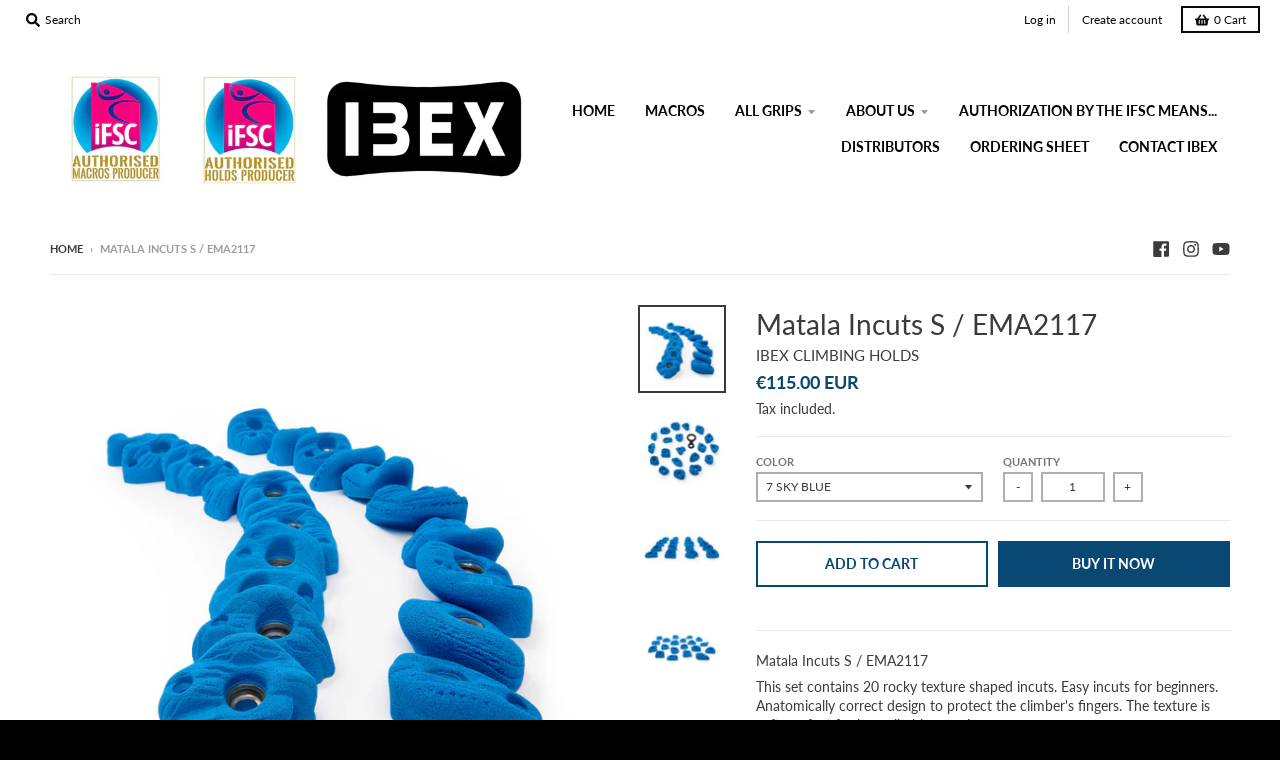

--- FILE ---
content_type: text/html; charset=utf-8
request_url: https://ibexholds.com/products/matala-incuts
body_size: 33338
content:
<!doctype html>
<!--[if IE 8]><html class="no-js lt-ie9" lang="en"> <![endif]-->
<!--[if IE 9 ]><html class="ie9 no-js"> <![endif]-->
<!--[if (gt IE 9)|!(IE)]><!--> <html class="no-js" lang="en"> <!--<![endif]-->
<head>
  <meta charset="utf-8">
  <meta http-equiv="X-UA-Compatible" content="IE=edge,chrome=1">
  <link rel="canonical" href="https://ibexholds.com/products/matala-incuts">
  <meta name="viewport" content="width=device-width,initial-scale=1">
  <meta name="theme-color" content="#084873">
  <link rel="preconnect" href="https://cdn.shopify.com" crossorigin>
  <link rel="preconnect" href="https://fonts.shopifycdn.com" crossorigin>
  <link rel="preconnect" href="https://monorail-edge.shopifysvc.com"><link rel="preload" href="//ibexholds.com/cdn/shop/t/13/assets/theme.scss.css?v=86995209519957239351704318519" as="style">
  <link rel="preload" as="font" href="//ibexholds.com/cdn/fonts/lato/lato_n4.c3b93d431f0091c8be23185e15c9d1fee1e971c5.woff2" type="font/woff2" crossorigin><link rel="preload" as="font" href="//ibexholds.com/cdn/fonts/lato/lato_n7.900f219bc7337bc57a7a2151983f0a4a4d9d5dcf.woff2" type="font/woff2" crossorigin><link rel="preload" as="font" href="//ibexholds.com/cdn/fonts/lato/lato_n4.c3b93d431f0091c8be23185e15c9d1fee1e971c5.woff2" type="font/woff2" crossorigin>
  <link rel="preload" as="font" href="//ibexholds.com/cdn/fonts/lato/lato_n8.1117b90add05215dbc8fbc91c5f9d67872eb3fb3.woff2" type="font/woff2" crossorigin>
  <link rel="preload" href="//ibexholds.com/cdn/shop/t/13/assets/vendor.js?v=33026045185135723151622059635" as="script">
  <link rel="preload" href="//ibexholds.com/cdn/shop/t/13/assets/theme.js?v=120581149167770416661622059634" as="script">
  <link rel="preload" href="//ibexholds.com/cdn/shop/t/13/assets/lazysizes.js?v=145828492262940875591622059633" as="script">

  <style>
    @font-face {
  font-family: Lato;
  font-weight: 400;
  font-style: normal;
  font-display: swap;
  src: url("//ibexholds.com/cdn/fonts/lato/lato_n4.c3b93d431f0091c8be23185e15c9d1fee1e971c5.woff2") format("woff2"),
       url("//ibexholds.com/cdn/fonts/lato/lato_n4.d5c00c781efb195594fd2fd4ad04f7882949e327.woff") format("woff");
}

@font-face {
  font-family: Lato;
  font-weight: 700;
  font-style: normal;
  font-display: swap;
  src: url("//ibexholds.com/cdn/fonts/lato/lato_n7.900f219bc7337bc57a7a2151983f0a4a4d9d5dcf.woff2") format("woff2"),
       url("//ibexholds.com/cdn/fonts/lato/lato_n7.a55c60751adcc35be7c4f8a0313f9698598612ee.woff") format("woff");
}

@font-face {
  font-family: Lato;
  font-weight: 400;
  font-style: italic;
  font-display: swap;
  src: url("//ibexholds.com/cdn/fonts/lato/lato_i4.09c847adc47c2fefc3368f2e241a3712168bc4b6.woff2") format("woff2"),
       url("//ibexholds.com/cdn/fonts/lato/lato_i4.3c7d9eb6c1b0a2bf62d892c3ee4582b016d0f30c.woff") format("woff");
}

@font-face {
  font-family: Lato;
  font-weight: 700;
  font-style: italic;
  font-display: swap;
  src: url("//ibexholds.com/cdn/fonts/lato/lato_i7.16ba75868b37083a879b8dd9f2be44e067dfbf92.woff2") format("woff2"),
       url("//ibexholds.com/cdn/fonts/lato/lato_i7.4c07c2b3b7e64ab516aa2f2081d2bb0366b9dce8.woff") format("woff");
}

@font-face {
  font-family: Lato;
  font-weight: 400;
  font-style: normal;
  font-display: swap;
  src: url("//ibexholds.com/cdn/fonts/lato/lato_n4.c3b93d431f0091c8be23185e15c9d1fee1e971c5.woff2") format("woff2"),
       url("//ibexholds.com/cdn/fonts/lato/lato_n4.d5c00c781efb195594fd2fd4ad04f7882949e327.woff") format("woff");
}

@font-face {
  font-family: Lato;
  font-weight: 800;
  font-style: normal;
  font-display: swap;
  src: url("//ibexholds.com/cdn/fonts/lato/lato_n8.1117b90add05215dbc8fbc91c5f9d67872eb3fb3.woff2") format("woff2"),
       url("//ibexholds.com/cdn/fonts/lato/lato_n8.6bcabf8485cf657fec14e0a6e1af25cf01733df7.woff") format("woff");
}

@font-face {
  font-family: Lato;
  font-weight: 900;
  font-style: normal;
  font-display: swap;
  src: url("//ibexholds.com/cdn/fonts/lato/lato_n9.6b37f725167d36932c6742a5a697fd238a2d2552.woff2") format("woff2"),
       url("//ibexholds.com/cdn/fonts/lato/lato_n9.1cafbd384242b7df7c9ef4584ba41746d006e6bb.woff") format("woff");
}

</style><link rel="apple-touch-icon" sizes="180x180" href="//ibexholds.com/cdn/shop/files/2_3e847637-3ec5-4978-9239-ba22b664ab69_180x180.jpg?v=1616702030">
  <link rel="icon" type="image/png" sizes="32x32" href="//ibexholds.com/cdn/shop/files/2_3e847637-3ec5-4978-9239-ba22b664ab69_32x32.jpg?v=1616702030">
  <link rel="icon" type="image/png" sizes="16x16" href="//ibexholds.com/cdn/shop/files/2_3e847637-3ec5-4978-9239-ba22b664ab69_16x16.jpg?v=1616702030">
  <link rel="mask-icon" color="#084873"><title>
    Matala Incuts S / EMA2117 &ndash; IBEX CLIMBING HOLDS
  </title><meta name="description" content="Matala Incuts S / EMA2117 This set contains 20 rocky texture shaped incuts. Easy incuts for beginners. Anatomically correct design to protect the climber&#39;s fingers. The texture is soft, perfect for long climbing sessions. Holds per set: 20 Size: Small Style: Foothold Difficulty: Easy Weight: 3.2 kg (.7 lb) Installment:"><meta property="og:site_name" content="IBEX CLIMBING HOLDS">
<meta property="og:url" content="https://ibexholds.com/products/matala-incuts">
<meta property="og:title" content="Matala Incuts S / EMA2117">
<meta property="og:type" content="product">
<meta property="og:description" content="Matala Incuts S / EMA2117 This set contains 20 rocky texture shaped incuts. Easy incuts for beginners. Anatomically correct design to protect the climber&#39;s fingers. The texture is soft, perfect for long climbing sessions. Holds per set: 20 Size: Small Style: Foothold Difficulty: Easy Weight: 3.2 kg (.7 lb) Installment:"><meta property="product:availability" content="instock">
  <meta property="product:price:amount" content="115.00">
  <meta property="product:price:currency" content="EUR"><meta property="og:image" content="http://ibexholds.com/cdn/shop/products/23_10_2021JanDario8505_1200x1200.jpg?v=1645743088">
      <meta property="og:image:secure_url" content="https://ibexholds.com/cdn/shop/products/23_10_2021JanDario8505_1200x1200.jpg?v=1645743088">
      <meta property="og:image:width" content="1200">
      <meta property="og:image:height" content="1200"><meta property="og:image" content="http://ibexholds.com/cdn/shop/products/23_6_2021JanDario8438_1200x1200.jpg?v=1645743088">
      <meta property="og:image:secure_url" content="https://ibexholds.com/cdn/shop/products/23_6_2021JanDario8438_1200x1200.jpg?v=1645743088">
      <meta property="og:image:width" content="1200">
      <meta property="og:image:height" content="1200"><meta property="og:image" content="http://ibexholds.com/cdn/shop/products/23_8_2021JanDario8464_1200x1200.jpg?v=1645743088">
      <meta property="og:image:secure_url" content="https://ibexholds.com/cdn/shop/products/23_8_2021JanDario8464_1200x1200.jpg?v=1645743088">
      <meta property="og:image:width" content="1200">
      <meta property="og:image:height" content="1200"><meta name="twitter:site" content="@">
<meta name="twitter:card" content="summary_large_image">
<meta name="twitter:title" content="Matala Incuts S / EMA2117">
<meta name="twitter:description" content="Matala Incuts S / EMA2117 This set contains 20 rocky texture shaped incuts. Easy incuts for beginners. Anatomically correct design to protect the climber&#39;s fingers. The texture is soft, perfect for long climbing sessions. Holds per set: 20 Size: Small Style: Foothold Difficulty: Easy Weight: 3.2 kg (.7 lb) Installment:">
<style>
  :root {
    --color-body-text: #3b3a3d;
    --color-body: #ffffff;
    --color-bg: #ffffff;
  }
</style>
<link href="//ibexholds.com/cdn/shop/t/13/assets/theme.scss.css?v=86995209519957239351704318519" rel="stylesheet" type="text/css" media="all" /><script type="text/javascript">
    window.lazySizesConfig = window.lazySizesConfig || {};
    window.lazySizesConfig.loadMode = 1;
  </script>
  <!--[if (gt IE 9)|!(IE)]><!--><script src="//ibexholds.com/cdn/shop/t/13/assets/lazysizes.js?v=145828492262940875591622059633" async="async"></script><!--<![endif]-->
  <!--[if lte IE 9]><script src="//ibexholds.com/cdn/shop/t/13/assets/lazysizes.js?v=145828492262940875591622059633"></script><![endif]--><script>
    window.StyleHatch = window.StyleHatch || {};
    StyleHatch.Strings = {
      instagramAddToken: "Add your Instagram access token.",
      instagramInvalidToken: "The Instagram access token is invalid. Check to make sure you added the complete token.",
      instagramRateLimitToken: "Your store is currently over Instagram\u0026#39;s rate limit. Contact Style Hatch support for details.",
      addToCart: "Add to Cart",
      preOrder: "Pre-Order",
      soldOut: "Sold Out",
      addressError: "Error looking up that address",
      addressNoResults: "No results for that address",
      addressQueryLimit: "You have exceeded the Google API usage limit. Consider upgrading to a \u003ca href=\"https:\/\/developers.google.com\/maps\/premium\/usage-limits\"\u003ePremium Plan\u003c\/a\u003e.",
      authError: "There was a problem authenticating your Google Maps account.",
      agreeNotice: "You must agree with the terms and conditions of sales to check out.",
      unitPrice: "Unit price",
      unitPriceSeparator: "per"
    }
    window.theme = window.theme || {};
    window.theme.info = { name: "District" };
    StyleHatch.currencyFormat = "\u003cspan class=money\u003e€{{amount}} EUR\u003c\/span\u003e";
    StyleHatch.ajaxCartEnable = true;
    StyleHatch.cartData = {"note":null,"attributes":{},"original_total_price":0,"total_price":0,"total_discount":0,"total_weight":0.0,"item_count":0,"items":[],"requires_shipping":false,"currency":"EUR","items_subtotal_price":0,"cart_level_discount_applications":[],"checkout_charge_amount":0};
    StyleHatch.routes = {
      root_url: '/',
      account_url: '/account',
      account_login_url: '/account/login',
      account_logout_url: '/account/logout',
      account_recover_url: '/account/recover',
      account_register_url: '/account/register',
      account_addresses_url: '/account/addresses',
      collections_url: '/collections',
      all_products_collection_url: '/collections/all',
      search_url: '/search',
      cart_url: '/cart',
      cart_add_url: '/cart/add',
      cart_change_url: '/cart/change',
      cart_clear_url: '/cart/clear',
      product_recommendations_url: '/recommendations/products'
    };
    // Post defer
    window.addEventListener('DOMContentLoaded', function() {
      (function( $ ) {})(jq223);
    });
    document.documentElement.className = document.documentElement.className.replace('no-js', 'js');
  </script>
  <!--[if (gt IE 9)|!(IE)]><!--><script src="//ibexholds.com/cdn/shop/t/13/assets/vendor.js?v=33026045185135723151622059635" defer="defer"></script><!--<![endif]-->
  <!--[if lte IE 9]><script src="//ibexholds.com/cdn/shop/t/13/assets/vendor.js?v=33026045185135723151622059635"></script><![endif]-->
  <!--[if (gt IE 9)|!(IE)]><!--><script src="//ibexholds.com/cdn/shop/t/13/assets/theme.js?v=120581149167770416661622059634" defer="defer"></script><!--<![endif]-->
  <!--[if lte IE 9]><script src="//ibexholds.com/cdn/shop/t/13/assets/theme.js?v=120581149167770416661622059634"></script><![endif]-->
  <script>window.performance && window.performance.mark && window.performance.mark('shopify.content_for_header.start');</script><meta id="shopify-digital-wallet" name="shopify-digital-wallet" content="/5793461/digital_wallets/dialog">
<meta name="shopify-checkout-api-token" content="76c0953c617041d990b9d5f876ed2a58">
<meta id="in-context-paypal-metadata" data-shop-id="5793461" data-venmo-supported="false" data-environment="production" data-locale="en_US" data-paypal-v4="true" data-currency="EUR">
<link rel="alternate" type="application/json+oembed" href="https://ibexholds.com/products/matala-incuts.oembed">
<script async="async" src="/checkouts/internal/preloads.js?locale=en-DE"></script>
<script id="shopify-features" type="application/json">{"accessToken":"76c0953c617041d990b9d5f876ed2a58","betas":["rich-media-storefront-analytics"],"domain":"ibexholds.com","predictiveSearch":true,"shopId":5793461,"locale":"en"}</script>
<script>var Shopify = Shopify || {};
Shopify.shop = "ibex-climbing-holds.myshopify.com";
Shopify.locale = "en";
Shopify.currency = {"active":"EUR","rate":"1.0"};
Shopify.country = "DE";
Shopify.theme = {"name":"IBEX CLIMBING HOLDS","id":120143511622,"schema_name":"District","schema_version":"3.10.2","theme_store_id":735,"role":"main"};
Shopify.theme.handle = "null";
Shopify.theme.style = {"id":null,"handle":null};
Shopify.cdnHost = "ibexholds.com/cdn";
Shopify.routes = Shopify.routes || {};
Shopify.routes.root = "/";</script>
<script type="module">!function(o){(o.Shopify=o.Shopify||{}).modules=!0}(window);</script>
<script>!function(o){function n(){var o=[];function n(){o.push(Array.prototype.slice.apply(arguments))}return n.q=o,n}var t=o.Shopify=o.Shopify||{};t.loadFeatures=n(),t.autoloadFeatures=n()}(window);</script>
<script id="shop-js-analytics" type="application/json">{"pageType":"product"}</script>
<script defer="defer" async type="module" src="//ibexholds.com/cdn/shopifycloud/shop-js/modules/v2/client.init-shop-cart-sync_COMZFrEa.en.esm.js"></script>
<script defer="defer" async type="module" src="//ibexholds.com/cdn/shopifycloud/shop-js/modules/v2/chunk.common_CdXrxk3f.esm.js"></script>
<script type="module">
  await import("//ibexholds.com/cdn/shopifycloud/shop-js/modules/v2/client.init-shop-cart-sync_COMZFrEa.en.esm.js");
await import("//ibexholds.com/cdn/shopifycloud/shop-js/modules/v2/chunk.common_CdXrxk3f.esm.js");

  window.Shopify.SignInWithShop?.initShopCartSync?.({"fedCMEnabled":true,"windoidEnabled":true});

</script>
<script id="__st">var __st={"a":5793461,"offset":7200,"reqid":"a73f3269-3367-48fc-b544-bfadd3d5b7ed-1763150346","pageurl":"ibexholds.com\/products\/matala-incuts","u":"03775e7730a0","p":"product","rtyp":"product","rid":1981892739};</script>
<script>window.ShopifyPaypalV4VisibilityTracking = true;</script>
<script id="captcha-bootstrap">!function(){'use strict';const t='contact',e='account',n='new_comment',o=[[t,t],['blogs',n],['comments',n],[t,'customer']],c=[[e,'customer_login'],[e,'guest_login'],[e,'recover_customer_password'],[e,'create_customer']],r=t=>t.map((([t,e])=>`form[action*='/${t}']:not([data-nocaptcha='true']) input[name='form_type'][value='${e}']`)).join(','),a=t=>()=>t?[...document.querySelectorAll(t)].map((t=>t.form)):[];function s(){const t=[...o],e=r(t);return a(e)}const i='password',u='form_key',d=['recaptcha-v3-token','g-recaptcha-response','h-captcha-response',i],f=()=>{try{return window.sessionStorage}catch{return}},m='__shopify_v',_=t=>t.elements[u];function p(t,e,n=!1){try{const o=window.sessionStorage,c=JSON.parse(o.getItem(e)),{data:r}=function(t){const{data:e,action:n}=t;return t[m]||n?{data:e,action:n}:{data:t,action:n}}(c);for(const[e,n]of Object.entries(r))t.elements[e]&&(t.elements[e].value=n);n&&o.removeItem(e)}catch(o){console.error('form repopulation failed',{error:o})}}const l='form_type',E='cptcha';function T(t){t.dataset[E]=!0}const w=window,h=w.document,L='Shopify',v='ce_forms',y='captcha';let A=!1;((t,e)=>{const n=(g='f06e6c50-85a8-45c8-87d0-21a2b65856fe',I='https://cdn.shopify.com/shopifycloud/storefront-forms-hcaptcha/ce_storefront_forms_captcha_hcaptcha.v1.5.2.iife.js',D={infoText:'Protected by hCaptcha',privacyText:'Privacy',termsText:'Terms'},(t,e,n)=>{const o=w[L][v],c=o.bindForm;if(c)return c(t,g,e,D).then(n);var r;o.q.push([[t,g,e,D],n]),r=I,A||(h.body.append(Object.assign(h.createElement('script'),{id:'captcha-provider',async:!0,src:r})),A=!0)});var g,I,D;w[L]=w[L]||{},w[L][v]=w[L][v]||{},w[L][v].q=[],w[L][y]=w[L][y]||{},w[L][y].protect=function(t,e){n(t,void 0,e),T(t)},Object.freeze(w[L][y]),function(t,e,n,w,h,L){const[v,y,A,g]=function(t,e,n){const i=e?o:[],u=t?c:[],d=[...i,...u],f=r(d),m=r(i),_=r(d.filter((([t,e])=>n.includes(e))));return[a(f),a(m),a(_),s()]}(w,h,L),I=t=>{const e=t.target;return e instanceof HTMLFormElement?e:e&&e.form},D=t=>v().includes(t);t.addEventListener('submit',(t=>{const e=I(t);if(!e)return;const n=D(e)&&!e.dataset.hcaptchaBound&&!e.dataset.recaptchaBound,o=_(e),c=g().includes(e)&&(!o||!o.value);(n||c)&&t.preventDefault(),c&&!n&&(function(t){try{if(!f())return;!function(t){const e=f();if(!e)return;const n=_(t);if(!n)return;const o=n.value;o&&e.removeItem(o)}(t);const e=Array.from(Array(32),(()=>Math.random().toString(36)[2])).join('');!function(t,e){_(t)||t.append(Object.assign(document.createElement('input'),{type:'hidden',name:u})),t.elements[u].value=e}(t,e),function(t,e){const n=f();if(!n)return;const o=[...t.querySelectorAll(`input[type='${i}']`)].map((({name:t})=>t)),c=[...d,...o],r={};for(const[a,s]of new FormData(t).entries())c.includes(a)||(r[a]=s);n.setItem(e,JSON.stringify({[m]:1,action:t.action,data:r}))}(t,e)}catch(e){console.error('failed to persist form',e)}}(e),e.submit())}));const S=(t,e)=>{t&&!t.dataset[E]&&(n(t,e.some((e=>e===t))),T(t))};for(const o of['focusin','change'])t.addEventListener(o,(t=>{const e=I(t);D(e)&&S(e,y())}));const B=e.get('form_key'),M=e.get(l),P=B&&M;t.addEventListener('DOMContentLoaded',(()=>{const t=y();if(P)for(const e of t)e.elements[l].value===M&&p(e,B);[...new Set([...A(),...v().filter((t=>'true'===t.dataset.shopifyCaptcha))])].forEach((e=>S(e,t)))}))}(h,new URLSearchParams(w.location.search),n,t,e,['guest_login'])})(!0,!0)}();</script>
<script integrity="sha256-52AcMU7V7pcBOXWImdc/TAGTFKeNjmkeM1Pvks/DTgc=" data-source-attribution="shopify.loadfeatures" defer="defer" src="//ibexholds.com/cdn/shopifycloud/storefront/assets/storefront/load_feature-81c60534.js" crossorigin="anonymous"></script>
<script data-source-attribution="shopify.dynamic_checkout.dynamic.init">var Shopify=Shopify||{};Shopify.PaymentButton=Shopify.PaymentButton||{isStorefrontPortableWallets:!0,init:function(){window.Shopify.PaymentButton.init=function(){};var t=document.createElement("script");t.src="https://ibexholds.com/cdn/shopifycloud/portable-wallets/latest/portable-wallets.en.js",t.type="module",document.head.appendChild(t)}};
</script>
<script data-source-attribution="shopify.dynamic_checkout.buyer_consent">
  function portableWalletsHideBuyerConsent(e){var t=document.getElementById("shopify-buyer-consent"),n=document.getElementById("shopify-subscription-policy-button");t&&n&&(t.classList.add("hidden"),t.setAttribute("aria-hidden","true"),n.removeEventListener("click",e))}function portableWalletsShowBuyerConsent(e){var t=document.getElementById("shopify-buyer-consent"),n=document.getElementById("shopify-subscription-policy-button");t&&n&&(t.classList.remove("hidden"),t.removeAttribute("aria-hidden"),n.addEventListener("click",e))}window.Shopify?.PaymentButton&&(window.Shopify.PaymentButton.hideBuyerConsent=portableWalletsHideBuyerConsent,window.Shopify.PaymentButton.showBuyerConsent=portableWalletsShowBuyerConsent);
</script>
<script>
  function portableWalletsCleanup(e){e&&e.src&&console.error("Failed to load portable wallets script "+e.src);var t=document.querySelectorAll("shopify-accelerated-checkout .shopify-payment-button__skeleton, shopify-accelerated-checkout-cart .wallet-cart-button__skeleton"),e=document.getElementById("shopify-buyer-consent");for(let e=0;e<t.length;e++)t[e].remove();e&&e.remove()}function portableWalletsNotLoadedAsModule(e){e instanceof ErrorEvent&&"string"==typeof e.message&&e.message.includes("import.meta")&&"string"==typeof e.filename&&e.filename.includes("portable-wallets")&&(window.removeEventListener("error",portableWalletsNotLoadedAsModule),window.Shopify.PaymentButton.failedToLoad=e,"loading"===document.readyState?document.addEventListener("DOMContentLoaded",window.Shopify.PaymentButton.init):window.Shopify.PaymentButton.init())}window.addEventListener("error",portableWalletsNotLoadedAsModule);
</script>

<script type="module" src="https://ibexholds.com/cdn/shopifycloud/portable-wallets/latest/portable-wallets.en.js" onError="portableWalletsCleanup(this)" crossorigin="anonymous"></script>
<script nomodule>
  document.addEventListener("DOMContentLoaded", portableWalletsCleanup);
</script>

<link id="shopify-accelerated-checkout-styles" rel="stylesheet" media="screen" href="https://ibexholds.com/cdn/shopifycloud/portable-wallets/latest/accelerated-checkout-backwards-compat.css" crossorigin="anonymous">
<style id="shopify-accelerated-checkout-cart">
        #shopify-buyer-consent {
  margin-top: 1em;
  display: inline-block;
  width: 100%;
}

#shopify-buyer-consent.hidden {
  display: none;
}

#shopify-subscription-policy-button {
  background: none;
  border: none;
  padding: 0;
  text-decoration: underline;
  font-size: inherit;
  cursor: pointer;
}

#shopify-subscription-policy-button::before {
  box-shadow: none;
}

      </style>

<script>window.performance && window.performance.mark && window.performance.mark('shopify.content_for_header.end');</script>
<link href="https://monorail-edge.shopifysvc.com" rel="dns-prefetch">
<script>(function(){if ("sendBeacon" in navigator && "performance" in window) {try {var session_token_from_headers = performance.getEntriesByType('navigation')[0].serverTiming.find(x => x.name == '_s').description;} catch {var session_token_from_headers = undefined;}var session_cookie_matches = document.cookie.match(/_shopify_s=([^;]*)/);var session_token_from_cookie = session_cookie_matches && session_cookie_matches.length === 2 ? session_cookie_matches[1] : "";var session_token = session_token_from_headers || session_token_from_cookie || "";function handle_abandonment_event(e) {var entries = performance.getEntries().filter(function(entry) {return /monorail-edge.shopifysvc.com/.test(entry.name);});if (!window.abandonment_tracked && entries.length === 0) {window.abandonment_tracked = true;var currentMs = Date.now();var navigation_start = performance.timing.navigationStart;var payload = {shop_id: 5793461,url: window.location.href,navigation_start,duration: currentMs - navigation_start,session_token,page_type: "product"};window.navigator.sendBeacon("https://monorail-edge.shopifysvc.com/v1/produce", JSON.stringify({schema_id: "online_store_buyer_site_abandonment/1.1",payload: payload,metadata: {event_created_at_ms: currentMs,event_sent_at_ms: currentMs}}));}}window.addEventListener('pagehide', handle_abandonment_event);}}());</script>
<script id="web-pixels-manager-setup">(function e(e,d,r,n,o){if(void 0===o&&(o={}),!Boolean(null===(a=null===(i=window.Shopify)||void 0===i?void 0:i.analytics)||void 0===a?void 0:a.replayQueue)){var i,a;window.Shopify=window.Shopify||{};var t=window.Shopify;t.analytics=t.analytics||{};var s=t.analytics;s.replayQueue=[],s.publish=function(e,d,r){return s.replayQueue.push([e,d,r]),!0};try{self.performance.mark("wpm:start")}catch(e){}var l=function(){var e={modern:/Edge?\/(1{2}[4-9]|1[2-9]\d|[2-9]\d{2}|\d{4,})\.\d+(\.\d+|)|Firefox\/(1{2}[4-9]|1[2-9]\d|[2-9]\d{2}|\d{4,})\.\d+(\.\d+|)|Chrom(ium|e)\/(9{2}|\d{3,})\.\d+(\.\d+|)|(Maci|X1{2}).+ Version\/(15\.\d+|(1[6-9]|[2-9]\d|\d{3,})\.\d+)([,.]\d+|)( \(\w+\)|)( Mobile\/\w+|) Safari\/|Chrome.+OPR\/(9{2}|\d{3,})\.\d+\.\d+|(CPU[ +]OS|iPhone[ +]OS|CPU[ +]iPhone|CPU IPhone OS|CPU iPad OS)[ +]+(15[._]\d+|(1[6-9]|[2-9]\d|\d{3,})[._]\d+)([._]\d+|)|Android:?[ /-](13[3-9]|1[4-9]\d|[2-9]\d{2}|\d{4,})(\.\d+|)(\.\d+|)|Android.+Firefox\/(13[5-9]|1[4-9]\d|[2-9]\d{2}|\d{4,})\.\d+(\.\d+|)|Android.+Chrom(ium|e)\/(13[3-9]|1[4-9]\d|[2-9]\d{2}|\d{4,})\.\d+(\.\d+|)|SamsungBrowser\/([2-9]\d|\d{3,})\.\d+/,legacy:/Edge?\/(1[6-9]|[2-9]\d|\d{3,})\.\d+(\.\d+|)|Firefox\/(5[4-9]|[6-9]\d|\d{3,})\.\d+(\.\d+|)|Chrom(ium|e)\/(5[1-9]|[6-9]\d|\d{3,})\.\d+(\.\d+|)([\d.]+$|.*Safari\/(?![\d.]+ Edge\/[\d.]+$))|(Maci|X1{2}).+ Version\/(10\.\d+|(1[1-9]|[2-9]\d|\d{3,})\.\d+)([,.]\d+|)( \(\w+\)|)( Mobile\/\w+|) Safari\/|Chrome.+OPR\/(3[89]|[4-9]\d|\d{3,})\.\d+\.\d+|(CPU[ +]OS|iPhone[ +]OS|CPU[ +]iPhone|CPU IPhone OS|CPU iPad OS)[ +]+(10[._]\d+|(1[1-9]|[2-9]\d|\d{3,})[._]\d+)([._]\d+|)|Android:?[ /-](13[3-9]|1[4-9]\d|[2-9]\d{2}|\d{4,})(\.\d+|)(\.\d+|)|Mobile Safari.+OPR\/([89]\d|\d{3,})\.\d+\.\d+|Android.+Firefox\/(13[5-9]|1[4-9]\d|[2-9]\d{2}|\d{4,})\.\d+(\.\d+|)|Android.+Chrom(ium|e)\/(13[3-9]|1[4-9]\d|[2-9]\d{2}|\d{4,})\.\d+(\.\d+|)|Android.+(UC? ?Browser|UCWEB|U3)[ /]?(15\.([5-9]|\d{2,})|(1[6-9]|[2-9]\d|\d{3,})\.\d+)\.\d+|SamsungBrowser\/(5\.\d+|([6-9]|\d{2,})\.\d+)|Android.+MQ{2}Browser\/(14(\.(9|\d{2,})|)|(1[5-9]|[2-9]\d|\d{3,})(\.\d+|))(\.\d+|)|K[Aa][Ii]OS\/(3\.\d+|([4-9]|\d{2,})\.\d+)(\.\d+|)/},d=e.modern,r=e.legacy,n=navigator.userAgent;return n.match(d)?"modern":n.match(r)?"legacy":"unknown"}(),u="modern"===l?"modern":"legacy",c=(null!=n?n:{modern:"",legacy:""})[u],f=function(e){return[e.baseUrl,"/wpm","/b",e.hashVersion,"modern"===e.buildTarget?"m":"l",".js"].join("")}({baseUrl:d,hashVersion:r,buildTarget:u}),m=function(e){var d=e.version,r=e.bundleTarget,n=e.surface,o=e.pageUrl,i=e.monorailEndpoint;return{emit:function(e){var a=e.status,t=e.errorMsg,s=(new Date).getTime(),l=JSON.stringify({metadata:{event_sent_at_ms:s},events:[{schema_id:"web_pixels_manager_load/3.1",payload:{version:d,bundle_target:r,page_url:o,status:a,surface:n,error_msg:t},metadata:{event_created_at_ms:s}}]});if(!i)return console&&console.warn&&console.warn("[Web Pixels Manager] No Monorail endpoint provided, skipping logging."),!1;try{return self.navigator.sendBeacon.bind(self.navigator)(i,l)}catch(e){}var u=new XMLHttpRequest;try{return u.open("POST",i,!0),u.setRequestHeader("Content-Type","text/plain"),u.send(l),!0}catch(e){return console&&console.warn&&console.warn("[Web Pixels Manager] Got an unhandled error while logging to Monorail."),!1}}}}({version:r,bundleTarget:l,surface:e.surface,pageUrl:self.location.href,monorailEndpoint:e.monorailEndpoint});try{o.browserTarget=l,function(e){var d=e.src,r=e.async,n=void 0===r||r,o=e.onload,i=e.onerror,a=e.sri,t=e.scriptDataAttributes,s=void 0===t?{}:t,l=document.createElement("script"),u=document.querySelector("head"),c=document.querySelector("body");if(l.async=n,l.src=d,a&&(l.integrity=a,l.crossOrigin="anonymous"),s)for(var f in s)if(Object.prototype.hasOwnProperty.call(s,f))try{l.dataset[f]=s[f]}catch(e){}if(o&&l.addEventListener("load",o),i&&l.addEventListener("error",i),u)u.appendChild(l);else{if(!c)throw new Error("Did not find a head or body element to append the script");c.appendChild(l)}}({src:f,async:!0,onload:function(){if(!function(){var e,d;return Boolean(null===(d=null===(e=window.Shopify)||void 0===e?void 0:e.analytics)||void 0===d?void 0:d.initialized)}()){var d=window.webPixelsManager.init(e)||void 0;if(d){var r=window.Shopify.analytics;r.replayQueue.forEach((function(e){var r=e[0],n=e[1],o=e[2];d.publishCustomEvent(r,n,o)})),r.replayQueue=[],r.publish=d.publishCustomEvent,r.visitor=d.visitor,r.initialized=!0}}},onerror:function(){return m.emit({status:"failed",errorMsg:"".concat(f," has failed to load")})},sri:function(e){var d=/^sha384-[A-Za-z0-9+/=]+$/;return"string"==typeof e&&d.test(e)}(c)?c:"",scriptDataAttributes:o}),m.emit({status:"loading"})}catch(e){m.emit({status:"failed",errorMsg:(null==e?void 0:e.message)||"Unknown error"})}}})({shopId: 5793461,storefrontBaseUrl: "https://ibexholds.com",extensionsBaseUrl: "https://extensions.shopifycdn.com/cdn/shopifycloud/web-pixels-manager",monorailEndpoint: "https://monorail-edge.shopifysvc.com/unstable/produce_batch",surface: "storefront-renderer",enabledBetaFlags: ["2dca8a86"],webPixelsConfigList: [{"id":"181141847","eventPayloadVersion":"v1","runtimeContext":"LAX","scriptVersion":"1","type":"CUSTOM","privacyPurposes":["ANALYTICS"],"name":"Google Analytics tag (migrated)"},{"id":"shopify-app-pixel","configuration":"{}","eventPayloadVersion":"v1","runtimeContext":"STRICT","scriptVersion":"0450","apiClientId":"shopify-pixel","type":"APP","privacyPurposes":["ANALYTICS","MARKETING"]},{"id":"shopify-custom-pixel","eventPayloadVersion":"v1","runtimeContext":"LAX","scriptVersion":"0450","apiClientId":"shopify-pixel","type":"CUSTOM","privacyPurposes":["ANALYTICS","MARKETING"]}],isMerchantRequest: false,initData: {"shop":{"name":"IBEX CLIMBING HOLDS","paymentSettings":{"currencyCode":"EUR"},"myshopifyDomain":"ibex-climbing-holds.myshopify.com","countryCode":"BG","storefrontUrl":"https:\/\/ibexholds.com"},"customer":null,"cart":null,"checkout":null,"productVariants":[{"price":{"amount":115.0,"currencyCode":"EUR"},"product":{"title":"Matala Incuts S \/ EMA2117","vendor":"IBEX CLIMBING HOLDS","id":"1981892739","untranslatedTitle":"Matala Incuts S \/ EMA2117","url":"\/products\/matala-incuts","type":"Climbing holds"},"id":"39287873667142","image":{"src":"\/\/ibexholds.com\/cdn\/shop\/products\/23_10_2021JanDario8505.jpg?v=1645743088"},"sku":"","title":"7  SKY BLUE","untranslatedTitle":"7  SKY BLUE"},{"price":{"amount":115.0,"currencyCode":"EUR"},"product":{"title":"Matala Incuts S \/ EMA2117","vendor":"IBEX CLIMBING HOLDS","id":"1981892739","untranslatedTitle":"Matala Incuts S \/ EMA2117","url":"\/products\/matala-incuts","type":"Climbing holds"},"id":"39287873699910","image":{"src":"\/\/ibexholds.com\/cdn\/shop\/products\/23_10_2021JanDario8505.jpg?v=1645743088"},"sku":"","title":"2  BRIGHT YELLOW 116C","untranslatedTitle":"2  BRIGHT YELLOW 116C"},{"price":{"amount":115.0,"currencyCode":"EUR"},"product":{"title":"Matala Incuts S \/ EMA2117","vendor":"IBEX CLIMBING HOLDS","id":"1981892739","untranslatedTitle":"Matala Incuts S \/ EMA2117","url":"\/products\/matala-incuts","type":"Climbing holds"},"id":"39287873732678","image":{"src":"\/\/ibexholds.com\/cdn\/shop\/products\/23_10_2021JanDario8505.jpg?v=1645743088"},"sku":"","title":"5  TRAFFIC RED 186C\/3020","untranslatedTitle":"5  TRAFFIC RED 186C\/3020"},{"price":{"amount":115.0,"currencyCode":"EUR"},"product":{"title":"Matala Incuts S \/ EMA2117","vendor":"IBEX CLIMBING HOLDS","id":"1981892739","untranslatedTitle":"Matala Incuts S \/ EMA2117","url":"\/products\/matala-incuts","type":"Climbing holds"},"id":"39287873765446","image":{"src":"\/\/ibexholds.com\/cdn\/shop\/products\/23_10_2021JanDario8505.jpg?v=1645743088"},"sku":"","title":"3  YELLOW GREEN 361C\/6018","untranslatedTitle":"3  YELLOW GREEN 361C\/6018"},{"price":{"amount":115.0,"currencyCode":"EUR"},"product":{"title":"Matala Incuts S \/ EMA2117","vendor":"IBEX CLIMBING HOLDS","id":"1981892739","untranslatedTitle":"Matala Incuts S \/ EMA2117","url":"\/products\/matala-incuts","type":"Climbing holds"},"id":"39287873798214","image":{"src":"\/\/ibexholds.com\/cdn\/shop\/products\/23_10_2021JanDario8505.jpg?v=1645743088"},"sku":"","title":"16 SIGNAL VIOLET -\/4008","untranslatedTitle":"16 SIGNAL VIOLET -\/4008"},{"price":{"amount":115.0,"currencyCode":"EUR"},"product":{"title":"Matala Incuts S \/ EMA2117","vendor":"IBEX CLIMBING HOLDS","id":"1981892739","untranslatedTitle":"Matala Incuts S \/ EMA2117","url":"\/products\/matala-incuts","type":"Climbing holds"},"id":"39287873830982","image":{"src":"\/\/ibexholds.com\/cdn\/shop\/products\/23_10_2021JanDario8505.jpg?v=1645743088"},"sku":"","title":"6 PASTEL ORANGE 151C\/2003","untranslatedTitle":"6 PASTEL ORANGE 151C\/2003"},{"price":{"amount":115.0,"currencyCode":"EUR"},"product":{"title":"Matala Incuts S \/ EMA2117","vendor":"IBEX CLIMBING HOLDS","id":"1981892739","untranslatedTitle":"Matala Incuts S \/ EMA2117","url":"\/products\/matala-incuts","type":"Climbing holds"},"id":"39287873863750","image":{"src":"\/\/ibexholds.com\/cdn\/shop\/products\/23_10_2021JanDario8505.jpg?v=1645743088"},"sku":"","title":"1 TRAFFIC WHITE -\/9016","untranslatedTitle":"1 TRAFFIC WHITE -\/9016"},{"price":{"amount":115.0,"currencyCode":"EUR"},"product":{"title":"Matala Incuts S \/ EMA2117","vendor":"IBEX CLIMBING HOLDS","id":"1981892739","untranslatedTitle":"Matala Incuts S \/ EMA2117","url":"\/products\/matala-incuts","type":"Climbing holds"},"id":"39287873896518","image":{"src":"\/\/ibexholds.com\/cdn\/shop\/products\/23_10_2021JanDario8505.jpg?v=1645743088"},"sku":"","title":"9 SILVER GREY 429C\/7001","untranslatedTitle":"9 SILVER GREY 429C\/7001"},{"price":{"amount":115.0,"currencyCode":"EUR"},"product":{"title":"Matala Incuts S \/ EMA2117","vendor":"IBEX CLIMBING HOLDS","id":"1981892739","untranslatedTitle":"Matala Incuts S \/ EMA2117","url":"\/products\/matala-incuts","type":"Climbing holds"},"id":"39287873929286","image":{"src":"\/\/ibexholds.com\/cdn\/shop\/products\/23_10_2021JanDario8505.jpg?v=1645743088"},"sku":"","title":"10 JET     BLACK 9005","untranslatedTitle":"10 JET     BLACK 9005"},{"price":{"amount":115.0,"currencyCode":"EUR"},"product":{"title":"Matala Incuts S \/ EMA2117","vendor":"IBEX CLIMBING HOLDS","id":"1981892739","untranslatedTitle":"Matala Incuts S \/ EMA2117","url":"\/products\/matala-incuts","type":"Climbing holds"},"id":"39287873962054","image":{"src":"\/\/ibexholds.com\/cdn\/shop\/products\/23_10_2021JanDario8505.jpg?v=1645743088"},"sku":"","title":"14 FLUO YELLOW 803c\/1026","untranslatedTitle":"14 FLUO YELLOW 803c\/1026"},{"price":{"amount":115.0,"currencyCode":"EUR"},"product":{"title":"Matala Incuts S \/ EMA2117","vendor":"IBEX CLIMBING HOLDS","id":"1981892739","untranslatedTitle":"Matala Incuts S \/ EMA2117","url":"\/products\/matala-incuts","type":"Climbing holds"},"id":"39287873994822","image":{"src":"\/\/ibexholds.com\/cdn\/shop\/products\/23_10_2021JanDario8505.jpg?v=1645743088"},"sku":"","title":"11 FLUO ORANGE","untranslatedTitle":"11 FLUO ORANGE"},{"price":{"amount":115.0,"currencyCode":"EUR"},"product":{"title":"Matala Incuts S \/ EMA2117","vendor":"IBEX CLIMBING HOLDS","id":"1981892739","untranslatedTitle":"Matala Incuts S \/ EMA2117","url":"\/products\/matala-incuts","type":"Climbing holds"},"id":"39287874027590","image":{"src":"\/\/ibexholds.com\/cdn\/shop\/products\/23_10_2021JanDario8505.jpg?v=1645743088"},"sku":"","title":"13 FLUO PINK","untranslatedTitle":"13 FLUO PINK"},{"price":{"amount":115.0,"currencyCode":"EUR"},"product":{"title":"Matala Incuts S \/ EMA2117","vendor":"IBEX CLIMBING HOLDS","id":"1981892739","untranslatedTitle":"Matala Incuts S \/ EMA2117","url":"\/products\/matala-incuts","type":"Climbing holds"},"id":"39287874060358","image":{"src":"\/\/ibexholds.com\/cdn\/shop\/products\/23_10_2021JanDario8505.jpg?v=1645743088"},"sku":"","title":"12  FLUO GREEN 802C","untranslatedTitle":"12  FLUO GREEN 802C"},{"price":{"amount":115.0,"currencyCode":"EUR"},"product":{"title":"Matala Incuts S \/ EMA2117","vendor":"IBEX CLIMBING HOLDS","id":"1981892739","untranslatedTitle":"Matala Incuts S \/ EMA2117","url":"\/products\/matala-incuts","type":"Climbing holds"},"id":"39287874093126","image":{"src":"\/\/ibexholds.com\/cdn\/shop\/products\/23_10_2021JanDario8505.jpg?v=1645743088"},"sku":"","title":"4  LEAF GREEN  349C\/6002","untranslatedTitle":"4  LEAF GREEN  349C\/6002"},{"price":{"amount":115.0,"currencyCode":"EUR"},"product":{"title":"Matala Incuts S \/ EMA2117","vendor":"IBEX CLIMBING HOLDS","id":"1981892739","untranslatedTitle":"Matala Incuts S \/ EMA2117","url":"\/products\/matala-incuts","type":"Climbing holds"},"id":"39287874125894","image":{"src":"\/\/ibexholds.com\/cdn\/shop\/products\/23_10_2021JanDario8505.jpg?v=1645743088"},"sku":"","title":"81 US PURPPLE","untranslatedTitle":"81 US PURPPLE"},{"price":{"amount":115.0,"currencyCode":"EUR"},"product":{"title":"Matala Incuts S \/ EMA2117","vendor":"IBEX CLIMBING HOLDS","id":"1981892739","untranslatedTitle":"Matala Incuts S \/ EMA2117","url":"\/products\/matala-incuts","type":"Climbing holds"},"id":"39287874158662","image":{"src":"\/\/ibexholds.com\/cdn\/shop\/products\/23_10_2021JanDario8505.jpg?v=1645743088"},"sku":"","title":"15 FLUO PURPLE","untranslatedTitle":"15 FLUO PURPLE"}],"purchasingCompany":null},},"https://ibexholds.com/cdn","ae1676cfwd2530674p4253c800m34e853cb",{"modern":"","legacy":""},{"shopId":"5793461","storefrontBaseUrl":"https:\/\/ibexholds.com","extensionBaseUrl":"https:\/\/extensions.shopifycdn.com\/cdn\/shopifycloud\/web-pixels-manager","surface":"storefront-renderer","enabledBetaFlags":"[\"2dca8a86\"]","isMerchantRequest":"false","hashVersion":"ae1676cfwd2530674p4253c800m34e853cb","publish":"custom","events":"[[\"page_viewed\",{}],[\"product_viewed\",{\"productVariant\":{\"price\":{\"amount\":115.0,\"currencyCode\":\"EUR\"},\"product\":{\"title\":\"Matala Incuts S \/ EMA2117\",\"vendor\":\"IBEX CLIMBING HOLDS\",\"id\":\"1981892739\",\"untranslatedTitle\":\"Matala Incuts S \/ EMA2117\",\"url\":\"\/products\/matala-incuts\",\"type\":\"Climbing holds\"},\"id\":\"39287873667142\",\"image\":{\"src\":\"\/\/ibexholds.com\/cdn\/shop\/products\/23_10_2021JanDario8505.jpg?v=1645743088\"},\"sku\":\"\",\"title\":\"7  SKY BLUE\",\"untranslatedTitle\":\"7  SKY BLUE\"}}]]"});</script><script>
  window.ShopifyAnalytics = window.ShopifyAnalytics || {};
  window.ShopifyAnalytics.meta = window.ShopifyAnalytics.meta || {};
  window.ShopifyAnalytics.meta.currency = 'EUR';
  var meta = {"product":{"id":1981892739,"gid":"gid:\/\/shopify\/Product\/1981892739","vendor":"IBEX CLIMBING HOLDS","type":"Climbing holds","variants":[{"id":39287873667142,"price":11500,"name":"Matala Incuts S \/ EMA2117 - 7  SKY BLUE","public_title":"7  SKY BLUE","sku":""},{"id":39287873699910,"price":11500,"name":"Matala Incuts S \/ EMA2117 - 2  BRIGHT YELLOW 116C","public_title":"2  BRIGHT YELLOW 116C","sku":""},{"id":39287873732678,"price":11500,"name":"Matala Incuts S \/ EMA2117 - 5  TRAFFIC RED 186C\/3020","public_title":"5  TRAFFIC RED 186C\/3020","sku":""},{"id":39287873765446,"price":11500,"name":"Matala Incuts S \/ EMA2117 - 3  YELLOW GREEN 361C\/6018","public_title":"3  YELLOW GREEN 361C\/6018","sku":""},{"id":39287873798214,"price":11500,"name":"Matala Incuts S \/ EMA2117 - 16 SIGNAL VIOLET -\/4008","public_title":"16 SIGNAL VIOLET -\/4008","sku":""},{"id":39287873830982,"price":11500,"name":"Matala Incuts S \/ EMA2117 - 6 PASTEL ORANGE 151C\/2003","public_title":"6 PASTEL ORANGE 151C\/2003","sku":""},{"id":39287873863750,"price":11500,"name":"Matala Incuts S \/ EMA2117 - 1 TRAFFIC WHITE -\/9016","public_title":"1 TRAFFIC WHITE -\/9016","sku":""},{"id":39287873896518,"price":11500,"name":"Matala Incuts S \/ EMA2117 - 9 SILVER GREY 429C\/7001","public_title":"9 SILVER GREY 429C\/7001","sku":""},{"id":39287873929286,"price":11500,"name":"Matala Incuts S \/ EMA2117 - 10 JET     BLACK 9005","public_title":"10 JET     BLACK 9005","sku":""},{"id":39287873962054,"price":11500,"name":"Matala Incuts S \/ EMA2117 - 14 FLUO YELLOW 803c\/1026","public_title":"14 FLUO YELLOW 803c\/1026","sku":""},{"id":39287873994822,"price":11500,"name":"Matala Incuts S \/ EMA2117 - 11 FLUO ORANGE","public_title":"11 FLUO ORANGE","sku":""},{"id":39287874027590,"price":11500,"name":"Matala Incuts S \/ EMA2117 - 13 FLUO PINK","public_title":"13 FLUO PINK","sku":""},{"id":39287874060358,"price":11500,"name":"Matala Incuts S \/ EMA2117 - 12  FLUO GREEN 802C","public_title":"12  FLUO GREEN 802C","sku":""},{"id":39287874093126,"price":11500,"name":"Matala Incuts S \/ EMA2117 - 4  LEAF GREEN  349C\/6002","public_title":"4  LEAF GREEN  349C\/6002","sku":""},{"id":39287874125894,"price":11500,"name":"Matala Incuts S \/ EMA2117 - 81 US PURPPLE","public_title":"81 US PURPPLE","sku":""},{"id":39287874158662,"price":11500,"name":"Matala Incuts S \/ EMA2117 - 15 FLUO PURPLE","public_title":"15 FLUO PURPLE","sku":""}],"remote":false},"page":{"pageType":"product","resourceType":"product","resourceId":1981892739}};
  for (var attr in meta) {
    window.ShopifyAnalytics.meta[attr] = meta[attr];
  }
</script>
<script class="analytics">
  (function () {
    var customDocumentWrite = function(content) {
      var jquery = null;

      if (window.jQuery) {
        jquery = window.jQuery;
      } else if (window.Checkout && window.Checkout.$) {
        jquery = window.Checkout.$;
      }

      if (jquery) {
        jquery('body').append(content);
      }
    };

    var hasLoggedConversion = function(token) {
      if (token) {
        return document.cookie.indexOf('loggedConversion=' + token) !== -1;
      }
      return false;
    }

    var setCookieIfConversion = function(token) {
      if (token) {
        var twoMonthsFromNow = new Date(Date.now());
        twoMonthsFromNow.setMonth(twoMonthsFromNow.getMonth() + 2);

        document.cookie = 'loggedConversion=' + token + '; expires=' + twoMonthsFromNow;
      }
    }

    var trekkie = window.ShopifyAnalytics.lib = window.trekkie = window.trekkie || [];
    if (trekkie.integrations) {
      return;
    }
    trekkie.methods = [
      'identify',
      'page',
      'ready',
      'track',
      'trackForm',
      'trackLink'
    ];
    trekkie.factory = function(method) {
      return function() {
        var args = Array.prototype.slice.call(arguments);
        args.unshift(method);
        trekkie.push(args);
        return trekkie;
      };
    };
    for (var i = 0; i < trekkie.methods.length; i++) {
      var key = trekkie.methods[i];
      trekkie[key] = trekkie.factory(key);
    }
    trekkie.load = function(config) {
      trekkie.config = config || {};
      trekkie.config.initialDocumentCookie = document.cookie;
      var first = document.getElementsByTagName('script')[0];
      var script = document.createElement('script');
      script.type = 'text/javascript';
      script.onerror = function(e) {
        var scriptFallback = document.createElement('script');
        scriptFallback.type = 'text/javascript';
        scriptFallback.onerror = function(error) {
                var Monorail = {
      produce: function produce(monorailDomain, schemaId, payload) {
        var currentMs = new Date().getTime();
        var event = {
          schema_id: schemaId,
          payload: payload,
          metadata: {
            event_created_at_ms: currentMs,
            event_sent_at_ms: currentMs
          }
        };
        return Monorail.sendRequest("https://" + monorailDomain + "/v1/produce", JSON.stringify(event));
      },
      sendRequest: function sendRequest(endpointUrl, payload) {
        // Try the sendBeacon API
        if (window && window.navigator && typeof window.navigator.sendBeacon === 'function' && typeof window.Blob === 'function' && !Monorail.isIos12()) {
          var blobData = new window.Blob([payload], {
            type: 'text/plain'
          });

          if (window.navigator.sendBeacon(endpointUrl, blobData)) {
            return true;
          } // sendBeacon was not successful

        } // XHR beacon

        var xhr = new XMLHttpRequest();

        try {
          xhr.open('POST', endpointUrl);
          xhr.setRequestHeader('Content-Type', 'text/plain');
          xhr.send(payload);
        } catch (e) {
          console.log(e);
        }

        return false;
      },
      isIos12: function isIos12() {
        return window.navigator.userAgent.lastIndexOf('iPhone; CPU iPhone OS 12_') !== -1 || window.navigator.userAgent.lastIndexOf('iPad; CPU OS 12_') !== -1;
      }
    };
    Monorail.produce('monorail-edge.shopifysvc.com',
      'trekkie_storefront_load_errors/1.1',
      {shop_id: 5793461,
      theme_id: 120143511622,
      app_name: "storefront",
      context_url: window.location.href,
      source_url: "//ibexholds.com/cdn/s/trekkie.storefront.308893168db1679b4a9f8a086857af995740364f.min.js"});

        };
        scriptFallback.async = true;
        scriptFallback.src = '//ibexholds.com/cdn/s/trekkie.storefront.308893168db1679b4a9f8a086857af995740364f.min.js';
        first.parentNode.insertBefore(scriptFallback, first);
      };
      script.async = true;
      script.src = '//ibexholds.com/cdn/s/trekkie.storefront.308893168db1679b4a9f8a086857af995740364f.min.js';
      first.parentNode.insertBefore(script, first);
    };
    trekkie.load(
      {"Trekkie":{"appName":"storefront","development":false,"defaultAttributes":{"shopId":5793461,"isMerchantRequest":null,"themeId":120143511622,"themeCityHash":"11568931770619500814","contentLanguage":"en","currency":"EUR","eventMetadataId":"c0c6ac04-0511-4a1e-98fa-e0afb1e7d087"},"isServerSideCookieWritingEnabled":true,"monorailRegion":"shop_domain","enabledBetaFlags":["f0df213a"]},"Session Attribution":{},"S2S":{"facebookCapiEnabled":false,"source":"trekkie-storefront-renderer","apiClientId":580111}}
    );

    var loaded = false;
    trekkie.ready(function() {
      if (loaded) return;
      loaded = true;

      window.ShopifyAnalytics.lib = window.trekkie;

      var originalDocumentWrite = document.write;
      document.write = customDocumentWrite;
      try { window.ShopifyAnalytics.merchantGoogleAnalytics.call(this); } catch(error) {};
      document.write = originalDocumentWrite;

      window.ShopifyAnalytics.lib.page(null,{"pageType":"product","resourceType":"product","resourceId":1981892739,"shopifyEmitted":true});

      var match = window.location.pathname.match(/checkouts\/(.+)\/(thank_you|post_purchase)/)
      var token = match? match[1]: undefined;
      if (!hasLoggedConversion(token)) {
        setCookieIfConversion(token);
        window.ShopifyAnalytics.lib.track("Viewed Product",{"currency":"EUR","variantId":39287873667142,"productId":1981892739,"productGid":"gid:\/\/shopify\/Product\/1981892739","name":"Matala Incuts S \/ EMA2117 - 7  SKY BLUE","price":"115.00","sku":"","brand":"IBEX CLIMBING HOLDS","variant":"7  SKY BLUE","category":"Climbing holds","nonInteraction":true,"remote":false},undefined,undefined,{"shopifyEmitted":true});
      window.ShopifyAnalytics.lib.track("monorail:\/\/trekkie_storefront_viewed_product\/1.1",{"currency":"EUR","variantId":39287873667142,"productId":1981892739,"productGid":"gid:\/\/shopify\/Product\/1981892739","name":"Matala Incuts S \/ EMA2117 - 7  SKY BLUE","price":"115.00","sku":"","brand":"IBEX CLIMBING HOLDS","variant":"7  SKY BLUE","category":"Climbing holds","nonInteraction":true,"remote":false,"referer":"https:\/\/ibexholds.com\/products\/matala-incuts"});
      }
    });


        var eventsListenerScript = document.createElement('script');
        eventsListenerScript.async = true;
        eventsListenerScript.src = "//ibexholds.com/cdn/shopifycloud/storefront/assets/shop_events_listener-3da45d37.js";
        document.getElementsByTagName('head')[0].appendChild(eventsListenerScript);

})();</script>
  <script>
  if (!window.ga || (window.ga && typeof window.ga !== 'function')) {
    window.ga = function ga() {
      (window.ga.q = window.ga.q || []).push(arguments);
      if (window.Shopify && window.Shopify.analytics && typeof window.Shopify.analytics.publish === 'function') {
        window.Shopify.analytics.publish("ga_stub_called", {}, {sendTo: "google_osp_migration"});
      }
      console.error("Shopify's Google Analytics stub called with:", Array.from(arguments), "\nSee https://help.shopify.com/manual/promoting-marketing/pixels/pixel-migration#google for more information.");
    };
    if (window.Shopify && window.Shopify.analytics && typeof window.Shopify.analytics.publish === 'function') {
      window.Shopify.analytics.publish("ga_stub_initialized", {}, {sendTo: "google_osp_migration"});
    }
  }
</script>
<script
  defer
  src="https://ibexholds.com/cdn/shopifycloud/perf-kit/shopify-perf-kit-2.1.2.min.js"
  data-application="storefront-renderer"
  data-shop-id="5793461"
  data-render-region="gcp-us-east1"
  data-page-type="product"
  data-theme-instance-id="120143511622"
  data-theme-name="District"
  data-theme-version="3.10.2"
  data-monorail-region="shop_domain"
  data-resource-timing-sampling-rate="10"
  data-shs="true"
  data-shs-beacon="true"
  data-shs-export-with-fetch="true"
  data-shs-logs-sample-rate="1"
></script>
</head>

<body id="matala-incuts-s-ema2117" class="template-product" data-template-directory="" data-template="product" >

  <div id="page">
    <div id="shopify-section-promos" class="shopify-section promos"><div data-section-id="promos" data-section-type="promos-section" data-scroll-lock="true">
  
    
    

    
    

    
    
      <div id="block-1482144691692" class="promo-popup promo-popup-1482144691692 style-overlay"
        data-type="popup"
        data-show-delay="10000"
        data-show-again-delay="20"
        data-homepage-limit="false"
        data-visitor-limit="true"
        data-visitor="true"
        data-show-for="both"
        data-id="1482144691692"
        >
        
          <div class="popup-image">
            <div class="popup-image__wrapper">
              
              <img id="" class="lazyload popup-image__image"
                src="[data-uri]"
                data-src="//ibexholds.com/cdn/shop/files/NISYROS_GIGA_3_DETAIL_a2dadf8a-346a-481a-b2ec-91a9a0ac3ae0_{width}x.jpg?v=1615895438"
                data-widths="[400,800,1500]"
                data-aspectratio="1.5"
                data-sizes="auto"
                data-expand="600"
                alt="">
            </div>
          </div>
        
        <div class="wrapper">
          <div class="popup-close">
            <span class="icon-text">
              <span class="icon icon-close" aria-hidden="true"><svg aria-hidden="true" focusable="false" role="presentation" class="icon fill-current icon-ui-close" viewBox="0 0 352 512"><path d="M242.72 256l100.07-100.07c12.28-12.28 12.28-32.19 0-44.48l-22.24-22.24c-12.28-12.28-32.19-12.28-44.48 0L176 189.28 75.93 89.21c-12.28-12.28-32.19-12.28-44.48 0L9.21 111.45c-12.28 12.28-12.28 32.19 0 44.48L109.28 256 9.21 356.07c-12.28 12.28-12.28 32.19 0 44.48l22.24 22.24c12.28 12.28 32.2 12.28 44.48 0L176 322.72l100.07 100.07c12.28 12.28 32.2 12.28 44.48 0l22.24-22.24c12.28-12.28 12.28-32.19 0-44.48L242.72 256z"></path></svg></span>
              <span class="text">Close</span>
            </span>
          </div>
          <div class="popup-container">
            <div class="popup-message">
              <h4>Subscribe</h4>
              <div class="rte"><p>Subscribe to our newsletter to be the first to know about what&#x27;s new and what&#x27;s on sale.</p></div>
            </div>
            
              <div class="popup-email">
                <!-- /snippets/newsletter-subscribe.liquid -->

<form method="post" action="/contact#newsletter-popup" id="newsletter-popup" accept-charset="UTF-8" class="contact-form"><input type="hidden" name="form_type" value="customer" /><input type="hidden" name="utf8" value="✓" />
  

  
    <input type="hidden" name="contact[tags]" value="prospect, newsletter, email subscribe, popup">
    <div class="input-row">
      <div class="input-wrapper">
        <input type="email" name="contact[email]" id="email" placeholder="email@example.com" class="input-group-field" required>
      </div>
      <div class="button-wrapper">
        <button type="submit" id="subscribe" class="btn">Go</button>
      </div>
    </div>
  
</form>

              </div>
            
          </div>
        </div>
      </div>
      <style>
      .promo-popup-1482144691692 {
        background-color: #2c76c4;
        color: #050505;
      }
      .promo-popup-1482144691692 h4 {
        color: #050505;
      }
      .promo-popup-1482144691692 .popup-email {
        border-top-color: rgba(5, 5, 5, 0.2);
      }.promo-popup-1482144691692 .popup-image__wrapper:before {
        padding-bottom: 66.66666666666666%;
      }
      .promo-popup-1482144691692 .popup-email input {
        border-color: rgba(5, 5, 5, 0.5);
      }
      .promo-popup-1482144691692 .popup-email input.errors {
        border-color: #fffdfd;
      }
      .promo-popup-1482144691692 .popup-email input:focus {
        border-color: #050505;
      }
      .promo-popup-1482144691692 .popup-email input::-webkit-input-placeholder,
      .promo-popup-1482144691692 .popup-email input::-moz-placeholder,
      .promo-popup-1482144691692 .popup-email input:-ms-input-placeholder,
      .promo-popup-1482144691692 .popup-email input:-moz-placeholder {
        color: rgba(5, 5, 5, 0.5);
      }
      .promo-popup-1482144691692 .popup-email button {
        background-color: #fffdfd;
        color: #2c76c4;
      }
      .promo-popup-1482144691692 .popup-email div.errors {
        color: #fffdfd;
      }
      </style>
    

  
    
    

    
    
      <header id="block-1482294551040" class="promo-bar promo-bar-1482294551040 signup-bar align-center size-default placement-bottom"
        data-type="signup-bar"
        data-bar-placement="bottom"
        data-show-for="both"
        data-homepage-limit="true"
        data-visitor-limit="true"
        data-hide-delay="no-delay"
        >
        <span class="signup-bar-text rte"><p>signup here:</p></span>
        
          <div class="popup-email">
            <!-- /snippets/newsletter-subscribe.liquid -->

<form method="post" action="/contact#newsletter-signup-bar" id="newsletter-signup-bar" accept-charset="UTF-8" class="contact-form"><input type="hidden" name="form_type" value="customer" /><input type="hidden" name="utf8" value="✓" />
  

  
    <input type="hidden" name="contact[tags]" value="prospect, newsletter, email subscribe, signup-bar">
    <div class="input-row">
      <div class="input-wrapper">
        <input type="email" name="contact[email]" id="email" placeholder="email@example.com" class="input-group-field" required>
      </div>
      <div class="button-wrapper">
        <button type="submit" id="subscribe" class="btn">Go</button>
      </div>
    </div>
  
</form>

          </div>
        
        <div class="popup-close">
          <span class="icon-text">
            <span class="icon icon-close" aria-hidden="true"><svg aria-hidden="true" focusable="false" role="presentation" class="icon fill-current icon-ui-close" viewBox="0 0 352 512"><path d="M242.72 256l100.07-100.07c12.28-12.28 12.28-32.19 0-44.48l-22.24-22.24c-12.28-12.28-32.19-12.28-44.48 0L176 189.28 75.93 89.21c-12.28-12.28-32.19-12.28-44.48 0L9.21 111.45c-12.28 12.28-12.28 32.19 0 44.48L109.28 256 9.21 356.07c-12.28 12.28-12.28 32.19 0 44.48l22.24 22.24c12.28 12.28 32.2 12.28 44.48 0L176 322.72l100.07 100.07c12.28 12.28 32.2 12.28 44.48 0l22.24-22.24c12.28-12.28 12.28-32.19 0-44.48L242.72 256z"></path></svg></span>
            <span class="text">Close</span>
          </span>
        </div>
      </header>
      <style>
      header.promo-bar-1482294551040 {
        background-color: #ffffff;
        color: #000000;
      }
      header.promo-bar-1482294551040 .popup-email input {
        border-color: rgba(0, 0, 0, 0.7);
        color: #000000;
      }
      header.promo-bar-1482294551040 .popup-email input.errors {
        border-color: #1678bc;
      }
      header.promo-bar-1482294551040 .popup-email input:focus {
        border-color: #000000;
      }
      header.promo-bar-1482294551040 .popup-email input::-webkit-input-placeholder {
        color: rgba(0, 0, 0, 0.7);
      }
      header.promo-bar-1482294551040 .popup-email input::-moz-placeholder{
        color: rgba(0, 0, 0, 0.7);
      }
      header.promo-bar-1482294551040 .popup-email input:-ms-input-placeholder{
        color: rgba(0, 0, 0, 0.7);
      }
      header.promo-bar-1482294551040 .popup-email input:-moz-placeholder {
        color: rgba(0, 0, 0, 0.7);
      }
      header.promo-bar-1482294551040 .popup-email button {
        background-color: #1678bc;
        color: #ffffff;
      }
      header.promo-bar-1482294551040.signup-bar .errors {
        color: #1678bc;
        border-color: rgba(0, 0, 0, 0.5);
      }
      </style>
    

    
    

  
</div>


</div>
    <header class="util">
  <div class="wrapper">

    <div class="search-wrapper">
      <!-- /snippets/search-bar.liquid -->


<form action="/search" method="get" class="input-group search-bar" role="search">
  <div class="icon-wrapper">
    <span class="icon-fallback-text">
      <span class="icon icon-search" aria-hidden="true"><svg aria-hidden="true" focusable="false" role="presentation" class="icon fill-current icon-ui-search" viewBox="0 0 512 512"><path d="M505 442.7L405.3 343c-4.5-4.5-10.6-7-17-7H372c27.6-35.3 44-79.7 44-128C416 93.1 322.9 0 208 0S0 93.1 0 208s93.1 208 208 208c48.3 0 92.7-16.4 128-44v16.3c0 6.4 2.5 12.5 7 17l99.7 99.7c9.4 9.4 24.6 9.4 33.9 0l28.3-28.3c9.4-9.4 9.4-24.6.1-34zM208 336c-70.7 0-128-57.2-128-128 0-70.7 57.2-128 128-128 70.7 0 128 57.2 128 128 0 70.7-57.2 128-128 128z"></path></svg></span>
      <span class="fallback-text">Search</span>
    </span>
  </div>
  <div class="input-wrapper">
    <input type="search" name="q" value="" placeholder="Search our store" class="input-group-field" aria-label="Search our store">
  </div>
  <div class="button-wrapper">
    <span class="input-group-btn">
      <button type="button" class="btn icon-fallback-text">
        <span class="icon icon-close" aria-hidden="true"><svg aria-hidden="true" focusable="false" role="presentation" class="icon fill-current icon-ui-close" viewBox="0 0 352 512"><path d="M242.72 256l100.07-100.07c12.28-12.28 12.28-32.19 0-44.48l-22.24-22.24c-12.28-12.28-32.19-12.28-44.48 0L176 189.28 75.93 89.21c-12.28-12.28-32.19-12.28-44.48 0L9.21 111.45c-12.28 12.28-12.28 32.19 0 44.48L109.28 256 9.21 356.07c-12.28 12.28-12.28 32.19 0 44.48l22.24 22.24c12.28 12.28 32.2 12.28 44.48 0L176 322.72l100.07 100.07c12.28 12.28 32.2 12.28 44.48 0l22.24-22.24c12.28-12.28 12.28-32.19 0-44.48L242.72 256z"></path></svg></span>
        <span class="fallback-text">Close menu</span>
      </button>
    </span>
  </div>
</form>
    </div>

    <div class="left-wrapper">
      <ul class="text-links">
        <li class="mobile-menu">
          <a href="#menu" class="toggle-menu menu-link">
            <span class="icon-text">
              <span class="icon icon-menu" aria-hidden="true"><svg aria-hidden="true" focusable="false" role="presentation" class="icon fill-current icon-ui-menu" viewBox="0 0 448 512"><path d="M16 132h416c8.837 0 16-7.163 16-16V76c0-8.837-7.163-16-16-16H16C7.163 60 0 67.163 0 76v40c0 8.837 7.163 16 16 16zm0 160h416c8.837 0 16-7.163 16-16v-40c0-8.837-7.163-16-16-16H16c-8.837 0-16 7.163-16 16v40c0 8.837 7.163 16 16 16zm0 160h416c8.837 0 16-7.163 16-16v-40c0-8.837-7.163-16-16-16H16c-8.837 0-16 7.163-16 16v40c0 8.837 7.163 16 16 16z"></path></svg></span>
              <span class="text" data-close-text="Close menu">Menu</span>
            </span>
          </a>
        </li>
        <li>
          <a href="#" class="search">
            <span class="icon-text">
              <span class="icon icon-search" aria-hidden="true"><svg aria-hidden="true" focusable="false" role="presentation" class="icon fill-current icon-ui-search" viewBox="0 0 512 512"><path d="M505 442.7L405.3 343c-4.5-4.5-10.6-7-17-7H372c27.6-35.3 44-79.7 44-128C416 93.1 322.9 0 208 0S0 93.1 0 208s93.1 208 208 208c48.3 0 92.7-16.4 128-44v16.3c0 6.4 2.5 12.5 7 17l99.7 99.7c9.4 9.4 24.6 9.4 33.9 0l28.3-28.3c9.4-9.4 9.4-24.6.1-34zM208 336c-70.7 0-128-57.2-128-128 0-70.7 57.2-128 128-128 70.7 0 128 57.2 128 128 0 70.7-57.2 128-128 128z"></path></svg></span>
              <span class="text">Search</span>
            </span>
          </a>
        </li>
      </ul></div>

    <div class="right-wrapper">
      
      
        <!-- /snippets/accounts-nav.liquid -->
<ul class="text-links">
  
    <li>
      <a href="/account/login" id="customer_login_link">Log in</a>
    </li>
    <li>
      <a href="/account/register" id="customer_register_link">Create account</a>
    </li>
  
</ul>
      
      
      <a href="/cart" id="CartButton">
        <span class="icon-fallback-text"><span class="icon icon-cart" aria-hidden="true"><svg aria-hidden="true" focusable="false" role="presentation" class="icon fill-current icon-ui-basket" viewBox="0 0 576 512"><path d="M576 216v16c0 13.255-10.745 24-24 24h-8l-26.113 182.788C514.509 462.435 494.257 480 470.37 480H105.63c-23.887 0-44.139-17.565-47.518-41.212L32 256h-8c-13.255 0-24-10.745-24-24v-16c0-13.255 10.745-24 24-24h67.341l106.78-146.821c10.395-14.292 30.407-17.453 44.701-7.058 14.293 10.395 17.453 30.408 7.058 44.701L170.477 192h235.046L326.12 82.821c-10.395-14.292-7.234-34.306 7.059-44.701 14.291-10.395 34.306-7.235 44.701 7.058L484.659 192H552c13.255 0 24 10.745 24 24zM312 392V280c0-13.255-10.745-24-24-24s-24 10.745-24 24v112c0 13.255 10.745 24 24 24s24-10.745 24-24zm112 0V280c0-13.255-10.745-24-24-24s-24 10.745-24 24v112c0 13.255 10.745 24 24 24s24-10.745 24-24zm-224 0V280c0-13.255-10.745-24-24-24s-24 10.745-24 24v112c0 13.255 10.745 24 24 24s24-10.745 24-24z"></path></svg></span>
        </span>
        <span id="CartCount">0</span>
        Cart
        <span id="CartCost" class="money"></span>

      </a>
      
        <!-- /snippets/cart-preview.liquid -->
<div class="cart-preview">
  <div class="cart-preview-title">
    Added to Cart
  </div>
  <div class="product-container">
    <div class="box product">
      <figure>
        <a href="#" class="product-image"></a>
        <figcaption>
          <div class="product-details">
            <a href="#" class="product-title"></a>
            <span class="product-price price money"></span>
          </div>
          <ul class="product-variant options"></ul>
          <div class="product-selling-plan"></div>
          <ul class="product-options"></ul>
        </figcaption>
      </figure>
    </div>
  </div>
  <div class="cart-preview-total">
    
    <div class="count plural">You have <span class="item-count"></span> items in your cart</div>
    <div class="count singular">You have <span class="item-count">1</span> item in your cart</div>
    <ul class="cart-preview--discounts"></ul>
    <div class="label">Total</div>
    <div class="total-price total"><span class="money"></span></div>
  </div>
  <div class="cart-preview-buttons">
    <a href="/cart" class="button solid">Check Out</a>
    <a href="#continue" class="button outline continue-shopping">Continue Shopping</a>
  </div>
</div>
      
    </div>
  </div>
</header>

    <div id="shopify-section-header" class="shopify-section header"><style>
  
  header.util .wrapper {
    padding: 0;
    max-width: 100%;
  }
  header.util .wrapper .left-wrapper,
  header.util .wrapper .right-wrapper {
    margin: 6px 20px;
  }
  
  .site-logo.has-image {
    max-width: 760px;
  }
  header.site-header .layout-horizontal .logo-contain {
    flex-basis: 760px;
  }</style>

<div data-section-id="header" data-section-type="header-section">
  <div class="site-header-wrapper">
    <header class="site-header minimal " data-scroll-lock="header" role="banner">

      <div class="wrapper">
        <div class="logo-nav-contain layout-horizontal">
          
          <div class="logo-contain">
            
              <div class="site-logo has-image">
            
              
<a href="/" class="logo-image card__image-wrapper" style="padding-top:31.98458574181118%">
                    <img class="card__image lazyload"
                      src="//ibexholds.com/cdn/shop/files/IFSC_MACROS_HOLDS_COMBINED_with_the_ibex_LOGO_760x.jpg?v=1680071336"
                      data-src="//ibexholds.com/cdn/shop/files/IFSC_MACROS_HOLDS_COMBINED_with_the_ibex_LOGO_{width}x.jpg?v=1680071336"
                      data-widths="[760,1520,2280,2595]"
                      data-aspectratio="3.1265060240963853"
                      data-sizes="auto"
                      alt="IBEX CLIMBING HOLDS">
                </a>
              
            
              </div>
            
          </div>

          <nav class="nav-bar" role="navigation">
            <ul class="site-nav" role="menubar">
  
  
    <li class="" role="presentation">
      <a href="/"  role="menuitem">HOME</a>
      
    </li>
  
    <li class="" role="presentation">
      <a href="/collections/macros-nisyros-fiberglass-polyester"  role="menuitem">MACROS</a>
      
    </li>
  
    <li class="has-dropdown " role="presentation">
      <a href="/collections/all-grips" aria-haspopup="true" aria-expanded="false" role="menuitem">All Grips</a>
      
        <ul class="dropdown " aria-hidden="true" role="menu">
          
          
            <li class="has-sub-dropdown " role="presentation">
              <a href="/collections" role="menuitem" aria-haspopup="true" aria-expanded="false" tabindex="-1">HOLDS BY RANGE</a>
              
                <ul class="sub-dropdown" aria-hidden="true" role="menu">
                  
                  
                    <li class="sub-dropdown-item " role="presentation">
                      <a href="/collections/beta" role="menuitem" tabindex="-1">BETA</a>
                    </li>
                  
                    <li class="sub-dropdown-item " role="presentation">
                      <a href="/collections/macros-nisyros-fiberglass-polyester" role="menuitem" tabindex="-1">MACROS</a>
                    </li>
                  
                    <li class="sub-dropdown-item " role="presentation">
                      <a href="/collections/nisyros" role="menuitem" tabindex="-1">NISYROS</a>
                    </li>
                  
                    <li class="sub-dropdown-item " role="presentation">
                      <a href="/collections/alpha-pe" role="menuitem" tabindex="-1">ALPHA PE</a>
                    </li>
                  
                    <li class="sub-dropdown-item " role="presentation">
                      <a href="/collections/alpha-pu" role="menuitem" tabindex="-1">ALPHA PU</a>
                    </li>
                  
                    <li class="sub-dropdown-item " role="presentation">
                      <a href="/collections/matala-1" role="menuitem" tabindex="-1">MATALA</a>
                    </li>
                  
                    <li class="sub-dropdown-item " role="presentation">
                      <a href="/collections/animals" role="menuitem" tabindex="-1">KIDS</a>
                    </li>
                  
                    <li class="sub-dropdown-item " role="presentation">
                      <a href="/collections/training" role="menuitem" tabindex="-1">TRAINING </a>
                    </li>
                  
                    <li class="sub-dropdown-item " role="presentation">
                      <a href="/collections/droplets" role="menuitem" tabindex="-1">DROPLETS</a>
                    </li>
                  
                    <li class="sub-dropdown-item " role="presentation">
                      <a href="/collections/tufa-garden" role="menuitem" tabindex="-1">KALYMNOS</a>
                    </li>
                  
                </ul>
              
            </li>
          
            <li class="has-sub-dropdown " role="presentation">
              <a href="/collections" role="menuitem" aria-haspopup="true" aria-expanded="false" tabindex="-1">HOLDS BY MATERIAL</a>
              
                <ul class="sub-dropdown" aria-hidden="true" role="menu">
                  
                  
                    <li class="sub-dropdown-item " role="presentation">
                      <a href="/collections/macros-nisyros-fiberglass-polyester" role="menuitem" tabindex="-1">FIBERGLASS MACROS</a>
                    </li>
                  
                    <li class="sub-dropdown-item " role="presentation">
                      <a href="/collections/pe-polyester" role="menuitem" tabindex="-1">PE-Polyester</a>
                    </li>
                  
                    <li class="sub-dropdown-item " role="presentation">
                      <a href="/collections/pu-polyurethane" role="menuitem" tabindex="-1">PU-Polyurethane</a>
                    </li>
                  
                </ul>
              
            </li>
          
            <li class="has-sub-dropdown " role="presentation">
              <a href="/collections" role="menuitem" aria-haspopup="true" aria-expanded="false" tabindex="-1">HOLDS BY SIZE</a>
              
                <ul class="sub-dropdown" aria-hidden="true" role="menu">
                  
                  
                    <li class="sub-dropdown-item " role="presentation">
                      <a href="/collections/x-small-20-50-cm3" role="menuitem" tabindex="-1">X-SMALL (20-50cm3)</a>
                    </li>
                  
                    <li class="sub-dropdown-item " role="presentation">
                      <a href="/collections/small-50-140-cm3" role="menuitem" tabindex="-1">SMALL (50-140cm3)</a>
                    </li>
                  
                    <li class="sub-dropdown-item " role="presentation">
                      <a href="/collections/medium-140-350-cm3" role="menuitem" tabindex="-1">MEDIUM (140-350cm3)</a>
                    </li>
                  
                    <li class="sub-dropdown-item " role="presentation">
                      <a href="/collections/large-350-600-cm3" role="menuitem" tabindex="-1">LARGE (350-600cm3)</a>
                    </li>
                  
                    <li class="sub-dropdown-item " role="presentation">
                      <a href="/collections/x-large-600-1000-cm3" role="menuitem" tabindex="-1">X-LARGE (600-1000)</a>
                    </li>
                  
                    <li class="sub-dropdown-item " role="presentation">
                      <a href="/collections/mega-1000-2500-cm3" role="menuitem" tabindex="-1">MEGA (1000-2500)</a>
                    </li>
                  
                    <li class="sub-dropdown-item " role="presentation">
                      <a href="/collections/giga-over-2500-cm3" role="menuitem" tabindex="-1">GIGA (2500-over)</a>
                    </li>
                  
                    <li class="sub-dropdown-item " role="presentation">
                      <a href="/collections/mixed-sizes" role="menuitem" tabindex="-1">MIXED SIZES</a>
                    </li>
                  
                </ul>
              
            </li>
          
            <li class="has-sub-dropdown " role="presentation">
              <a href="/collections" role="menuitem" aria-haspopup="true" aria-expanded="false" tabindex="-1">HOLDS BY TYPE</a>
              
                <ul class="sub-dropdown" aria-hidden="true" role="menu">
                  
                  
                    <li class="sub-dropdown-item " role="presentation">
                      <a href="/collections/jugs" role="menuitem" tabindex="-1">JUGS</a>
                    </li>
                  
                    <li class="sub-dropdown-item " role="presentation">
                      <a href="/collections/slopers" role="menuitem" tabindex="-1">SLOPERS</a>
                    </li>
                  
                    <li class="sub-dropdown-item " role="presentation">
                      <a href="/collections/edges" role="menuitem" tabindex="-1">EDGES</a>
                    </li>
                  
                    <li class="sub-dropdown-item " role="presentation">
                      <a href="/collections/blockers" role="menuitem" tabindex="-1">BLOCKERS</a>
                    </li>
                  
                    <li class="sub-dropdown-item " role="presentation">
                      <a href="/collections/crimps" role="menuitem" tabindex="-1">CRIMPS</a>
                    </li>
                  
                    <li class="sub-dropdown-item " role="presentation">
                      <a href="/collections/footholds" role="menuitem" tabindex="-1">FOOTHOLDS</a>
                    </li>
                  
                    <li class="sub-dropdown-item " role="presentation">
                      <a href="/collections/incuts" role="menuitem" tabindex="-1">INCUTS</a>
                    </li>
                  
                    <li class="sub-dropdown-item " role="presentation">
                      <a href="/collections/pinches" role="menuitem" tabindex="-1">PINCHES</a>
                    </li>
                  
                    <li class="sub-dropdown-item " role="presentation">
                      <a href="/collections/pockets" role="menuitem" tabindex="-1">POCKETS</a>
                    </li>
                  
                    <li class="sub-dropdown-item " role="presentation">
                      <a href="/collections/training-gear-campus-holds" role="menuitem" tabindex="-1">TRAINING</a>
                    </li>
                  
                    <li class="sub-dropdown-item " role="presentation">
                      <a href="/collections/all" role="menuitem" tabindex="-1">ALL</a>
                    </li>
                  
                </ul>
              
            </li>
          
        </ul>
      
    </li>
  
    <li class="has-dropdown " role="presentation">
      <a href="/pages/about-us" aria-haspopup="true" aria-expanded="false" role="menuitem">ABOUT US</a>
      
        <ul class="dropdown " aria-hidden="true" role="menu">
          
          
            <li class="" role="presentation">
              <a href="/pages/about-us" role="menuitem"  tabindex="-1">  About us</a>
              
            </li>
          
            <li class="" role="presentation">
              <a href="/pages/technical-info" role="menuitem"  tabindex="-1">TECHNICAL INFO</a>
              
            </li>
          
            <li class="" role="presentation">
              <a href="https://vimeo.com/139482491" role="menuitem"  tabindex="-1">TEXTURES IN NATURE</a>
              
            </li>
          
        </ul>
      
    </li>
  
    <li class="" role="presentation">
      <a href="/pages/authorization-by-the-ifsc-means"  role="menuitem">Authorization by the IFSC means...</a>
      
    </li>
  
    <li class="" role="presentation">
      <a href="/pages/distributors"  role="menuitem">DISTRIBUTORS</a>
      
    </li>
  
    <li class="" role="presentation">
      <a href="/pages/ordering-sheet"  role="menuitem">ORDERING SHEET</a>
      
    </li>
  
    <li class="" role="presentation">
      <a href="/pages/contact-ibex"  role="menuitem">CONTACT IBEX</a>
      
    </li>
  
</ul>

          </nav>
        </div>

      </div>
    </header>
  </div>
</div>

<nav id="menu" class="panel" role="navigation">
  <div class="search">
    <!-- /snippets/search-bar.liquid -->


<form action="/search" method="get" class="input-group search-bar" role="search">
  <div class="icon-wrapper">
    <span class="icon-fallback-text">
      <span class="icon icon-search" aria-hidden="true"><svg aria-hidden="true" focusable="false" role="presentation" class="icon fill-current icon-ui-search" viewBox="0 0 512 512"><path d="M505 442.7L405.3 343c-4.5-4.5-10.6-7-17-7H372c27.6-35.3 44-79.7 44-128C416 93.1 322.9 0 208 0S0 93.1 0 208s93.1 208 208 208c48.3 0 92.7-16.4 128-44v16.3c0 6.4 2.5 12.5 7 17l99.7 99.7c9.4 9.4 24.6 9.4 33.9 0l28.3-28.3c9.4-9.4 9.4-24.6.1-34zM208 336c-70.7 0-128-57.2-128-128 0-70.7 57.2-128 128-128 70.7 0 128 57.2 128 128 0 70.7-57.2 128-128 128z"></path></svg></span>
      <span class="fallback-text">Search</span>
    </span>
  </div>
  <div class="input-wrapper">
    <input type="search" name="q" value="" placeholder="Search our store" class="input-group-field" aria-label="Search our store">
  </div>
  <div class="button-wrapper">
    <span class="input-group-btn">
      <button type="button" class="btn icon-fallback-text">
        <span class="icon icon-close" aria-hidden="true"><svg aria-hidden="true" focusable="false" role="presentation" class="icon fill-current icon-ui-close" viewBox="0 0 352 512"><path d="M242.72 256l100.07-100.07c12.28-12.28 12.28-32.19 0-44.48l-22.24-22.24c-12.28-12.28-32.19-12.28-44.48 0L176 189.28 75.93 89.21c-12.28-12.28-32.19-12.28-44.48 0L9.21 111.45c-12.28 12.28-12.28 32.19 0 44.48L109.28 256 9.21 356.07c-12.28 12.28-12.28 32.19 0 44.48l22.24 22.24c12.28 12.28 32.2 12.28 44.48 0L176 322.72l100.07 100.07c12.28 12.28 32.2 12.28 44.48 0l22.24-22.24c12.28-12.28 12.28-32.19 0-44.48L242.72 256z"></path></svg></span>
        <span class="fallback-text">Close menu</span>
      </button>
    </span>
  </div>
</form>
  </div>

  <ul class="site-nav" role="menubar">
  
  
    <li class="" role="presentation">
      <a href="/"  role="menuitem">HOME</a>
      
    </li>
  
    <li class="" role="presentation">
      <a href="/collections/macros-nisyros-fiberglass-polyester"  role="menuitem">MACROS</a>
      
    </li>
  
    <li class="has-dropdown " role="presentation">
      <a href="/collections/all-grips" aria-haspopup="true" aria-expanded="false" role="menuitem">All Grips</a>
      
        <ul class="dropdown " aria-hidden="true" role="menu">
          
          
            <li class="has-sub-dropdown " role="presentation">
              <a href="/collections" role="menuitem" aria-haspopup="true" aria-expanded="false" tabindex="-1">HOLDS BY RANGE</a>
              
                <ul class="sub-dropdown" aria-hidden="true" role="menu">
                  
                  
                    <li class="sub-dropdown-item " role="presentation">
                      <a href="/collections/beta" role="menuitem" tabindex="-1">BETA</a>
                    </li>
                  
                    <li class="sub-dropdown-item " role="presentation">
                      <a href="/collections/macros-nisyros-fiberglass-polyester" role="menuitem" tabindex="-1">MACROS</a>
                    </li>
                  
                    <li class="sub-dropdown-item " role="presentation">
                      <a href="/collections/nisyros" role="menuitem" tabindex="-1">NISYROS</a>
                    </li>
                  
                    <li class="sub-dropdown-item " role="presentation">
                      <a href="/collections/alpha-pe" role="menuitem" tabindex="-1">ALPHA PE</a>
                    </li>
                  
                    <li class="sub-dropdown-item " role="presentation">
                      <a href="/collections/alpha-pu" role="menuitem" tabindex="-1">ALPHA PU</a>
                    </li>
                  
                    <li class="sub-dropdown-item " role="presentation">
                      <a href="/collections/matala-1" role="menuitem" tabindex="-1">MATALA</a>
                    </li>
                  
                    <li class="sub-dropdown-item " role="presentation">
                      <a href="/collections/animals" role="menuitem" tabindex="-1">KIDS</a>
                    </li>
                  
                    <li class="sub-dropdown-item " role="presentation">
                      <a href="/collections/training" role="menuitem" tabindex="-1">TRAINING </a>
                    </li>
                  
                    <li class="sub-dropdown-item " role="presentation">
                      <a href="/collections/droplets" role="menuitem" tabindex="-1">DROPLETS</a>
                    </li>
                  
                    <li class="sub-dropdown-item " role="presentation">
                      <a href="/collections/tufa-garden" role="menuitem" tabindex="-1">KALYMNOS</a>
                    </li>
                  
                </ul>
              
            </li>
          
            <li class="has-sub-dropdown " role="presentation">
              <a href="/collections" role="menuitem" aria-haspopup="true" aria-expanded="false" tabindex="-1">HOLDS BY MATERIAL</a>
              
                <ul class="sub-dropdown" aria-hidden="true" role="menu">
                  
                  
                    <li class="sub-dropdown-item " role="presentation">
                      <a href="/collections/macros-nisyros-fiberglass-polyester" role="menuitem" tabindex="-1">FIBERGLASS MACROS</a>
                    </li>
                  
                    <li class="sub-dropdown-item " role="presentation">
                      <a href="/collections/pe-polyester" role="menuitem" tabindex="-1">PE-Polyester</a>
                    </li>
                  
                    <li class="sub-dropdown-item " role="presentation">
                      <a href="/collections/pu-polyurethane" role="menuitem" tabindex="-1">PU-Polyurethane</a>
                    </li>
                  
                </ul>
              
            </li>
          
            <li class="has-sub-dropdown " role="presentation">
              <a href="/collections" role="menuitem" aria-haspopup="true" aria-expanded="false" tabindex="-1">HOLDS BY SIZE</a>
              
                <ul class="sub-dropdown" aria-hidden="true" role="menu">
                  
                  
                    <li class="sub-dropdown-item " role="presentation">
                      <a href="/collections/x-small-20-50-cm3" role="menuitem" tabindex="-1">X-SMALL (20-50cm3)</a>
                    </li>
                  
                    <li class="sub-dropdown-item " role="presentation">
                      <a href="/collections/small-50-140-cm3" role="menuitem" tabindex="-1">SMALL (50-140cm3)</a>
                    </li>
                  
                    <li class="sub-dropdown-item " role="presentation">
                      <a href="/collections/medium-140-350-cm3" role="menuitem" tabindex="-1">MEDIUM (140-350cm3)</a>
                    </li>
                  
                    <li class="sub-dropdown-item " role="presentation">
                      <a href="/collections/large-350-600-cm3" role="menuitem" tabindex="-1">LARGE (350-600cm3)</a>
                    </li>
                  
                    <li class="sub-dropdown-item " role="presentation">
                      <a href="/collections/x-large-600-1000-cm3" role="menuitem" tabindex="-1">X-LARGE (600-1000)</a>
                    </li>
                  
                    <li class="sub-dropdown-item " role="presentation">
                      <a href="/collections/mega-1000-2500-cm3" role="menuitem" tabindex="-1">MEGA (1000-2500)</a>
                    </li>
                  
                    <li class="sub-dropdown-item " role="presentation">
                      <a href="/collections/giga-over-2500-cm3" role="menuitem" tabindex="-1">GIGA (2500-over)</a>
                    </li>
                  
                    <li class="sub-dropdown-item " role="presentation">
                      <a href="/collections/mixed-sizes" role="menuitem" tabindex="-1">MIXED SIZES</a>
                    </li>
                  
                </ul>
              
            </li>
          
            <li class="has-sub-dropdown " role="presentation">
              <a href="/collections" role="menuitem" aria-haspopup="true" aria-expanded="false" tabindex="-1">HOLDS BY TYPE</a>
              
                <ul class="sub-dropdown" aria-hidden="true" role="menu">
                  
                  
                    <li class="sub-dropdown-item " role="presentation">
                      <a href="/collections/jugs" role="menuitem" tabindex="-1">JUGS</a>
                    </li>
                  
                    <li class="sub-dropdown-item " role="presentation">
                      <a href="/collections/slopers" role="menuitem" tabindex="-1">SLOPERS</a>
                    </li>
                  
                    <li class="sub-dropdown-item " role="presentation">
                      <a href="/collections/edges" role="menuitem" tabindex="-1">EDGES</a>
                    </li>
                  
                    <li class="sub-dropdown-item " role="presentation">
                      <a href="/collections/blockers" role="menuitem" tabindex="-1">BLOCKERS</a>
                    </li>
                  
                    <li class="sub-dropdown-item " role="presentation">
                      <a href="/collections/crimps" role="menuitem" tabindex="-1">CRIMPS</a>
                    </li>
                  
                    <li class="sub-dropdown-item " role="presentation">
                      <a href="/collections/footholds" role="menuitem" tabindex="-1">FOOTHOLDS</a>
                    </li>
                  
                    <li class="sub-dropdown-item " role="presentation">
                      <a href="/collections/incuts" role="menuitem" tabindex="-1">INCUTS</a>
                    </li>
                  
                    <li class="sub-dropdown-item " role="presentation">
                      <a href="/collections/pinches" role="menuitem" tabindex="-1">PINCHES</a>
                    </li>
                  
                    <li class="sub-dropdown-item " role="presentation">
                      <a href="/collections/pockets" role="menuitem" tabindex="-1">POCKETS</a>
                    </li>
                  
                    <li class="sub-dropdown-item " role="presentation">
                      <a href="/collections/training-gear-campus-holds" role="menuitem" tabindex="-1">TRAINING</a>
                    </li>
                  
                    <li class="sub-dropdown-item " role="presentation">
                      <a href="/collections/all" role="menuitem" tabindex="-1">ALL</a>
                    </li>
                  
                </ul>
              
            </li>
          
        </ul>
      
    </li>
  
    <li class="has-dropdown " role="presentation">
      <a href="/pages/about-us" aria-haspopup="true" aria-expanded="false" role="menuitem">ABOUT US</a>
      
        <ul class="dropdown " aria-hidden="true" role="menu">
          
          
            <li class="" role="presentation">
              <a href="/pages/about-us" role="menuitem"  tabindex="-1">  About us</a>
              
            </li>
          
            <li class="" role="presentation">
              <a href="/pages/technical-info" role="menuitem"  tabindex="-1">TECHNICAL INFO</a>
              
            </li>
          
            <li class="" role="presentation">
              <a href="https://vimeo.com/139482491" role="menuitem"  tabindex="-1">TEXTURES IN NATURE</a>
              
            </li>
          
        </ul>
      
    </li>
  
    <li class="" role="presentation">
      <a href="/pages/authorization-by-the-ifsc-means"  role="menuitem">Authorization by the IFSC means...</a>
      
    </li>
  
    <li class="" role="presentation">
      <a href="/pages/distributors"  role="menuitem">DISTRIBUTORS</a>
      
    </li>
  
    <li class="" role="presentation">
      <a href="/pages/ordering-sheet"  role="menuitem">ORDERING SHEET</a>
      
    </li>
  
    <li class="" role="presentation">
      <a href="/pages/contact-ibex"  role="menuitem">CONTACT IBEX</a>
      
    </li>
  
</ul>


  <div class="account">
    
      <!-- /snippets/accounts-nav.liquid -->
<ul class="text-links">
  
    <li>
      <a href="/account/login" id="customer_login_link">Log in</a>
    </li>
    <li>
      <a href="/account/register" id="customer_register_link">Create account</a>
    </li>
  
</ul>
    
  </div>
</nav>

<script type="application/ld+json">
{
  "@context": "http://schema.org",
  "@type": "Organization",
  "name": "IBEX CLIMBING HOLDS",
  
"logo": "https:\/\/ibexholds.com\/cdn\/shop\/files\/IFSC_MACROS_HOLDS_COMBINED_with_the_ibex_LOGO_2595x.jpg?v=1680071336",
  
"sameAs": [ "https:\/\/www.facebook.com\/DarioStefanu","https:\/\/www.instagram.com\/ibex_climbing_holds\/","https:\/\/www.youtube.com\/channel\/UCSJUVS27uIR_SoyEiE794ZA\/videos" ],
  "url": "https:\/\/ibexholds.com"
}
</script>




</div>

    <main class="main-content main-content--breadcrumb-desktop" role="main">
      

<div id="shopify-section-product-template" class="shopify-section"><div class="product-template" 
  id="ProductSection-product-template" 
  data-section-id="product-template" 
  data-ProductSection 
  data-section-type="product-template" 
  data-enable-history-state="true" 
  data-enable-swatch="false"
>
  <section class="single-product">
    
    
    <div class="wrapper">

      <header class="content-util">
        <!-- /snippets/breadcrumb.liquid -->


<nav class="breadcrumb" role="navigation" aria-label="breadcrumbs">
  <a href="/" title="Back to the frontpage">Home</a>

  

    
    <span aria-hidden="true">&rsaquo;</span>
    <span>Matala Incuts S / EMA2117</span>

  
</nav>


        <ul class="social-icons"><li>
        <a href="https://www.facebook.com/DarioStefanu" title="Facebook - IBEX CLIMBING HOLDS">
          <svg aria-hidden="true" focusable="false" role="presentation" class="icon fill-current icon-social-facebook" viewBox="0 0 448 512"><path d="M448 56.7v398.5c0 13.7-11.1 24.7-24.7 24.7H309.1V306.5h58.2l8.7-67.6h-67v-43.2c0-19.6 5.4-32.9 33.5-32.9h35.8v-60.5c-6.2-.8-27.4-2.7-52.2-2.7-51.6 0-87 31.5-87 89.4v49.9h-58.4v67.6h58.4V480H24.7C11.1 480 0 468.9 0 455.3V56.7C0 43.1 11.1 32 24.7 32h398.5c13.7 0 24.8 11.1 24.8 24.7z"></path></svg>
        </a>
      </li><li>
        <a href="https://www.instagram.com/ibex_climbing_holds/" title="Instagram - IBEX CLIMBING HOLDS">
          <svg aria-hidden="true" focusable="false" role="presentation" class="icon fill-current icon-social-instagram" viewBox="0 0 448 512"><path d="M224.1 141c-63.6 0-114.9 51.3-114.9 114.9s51.3 114.9 114.9 114.9S339 319.5 339 255.9 287.7 141 224.1 141zm0 189.6c-41.1 0-74.7-33.5-74.7-74.7s33.5-74.7 74.7-74.7 74.7 33.5 74.7 74.7-33.6 74.7-74.7 74.7zm146.4-194.3c0 14.9-12 26.8-26.8 26.8-14.9 0-26.8-12-26.8-26.8s12-26.8 26.8-26.8 26.8 12 26.8 26.8zm76.1 27.2c-1.7-35.9-9.9-67.7-36.2-93.9-26.2-26.2-58-34.4-93.9-36.2-37-2.1-147.9-2.1-184.9 0-35.8 1.7-67.6 9.9-93.9 36.1s-34.4 58-36.2 93.9c-2.1 37-2.1 147.9 0 184.9 1.7 35.9 9.9 67.7 36.2 93.9s58 34.4 93.9 36.2c37 2.1 147.9 2.1 184.9 0 35.9-1.7 67.7-9.9 93.9-36.2 26.2-26.2 34.4-58 36.2-93.9 2.1-37 2.1-147.8 0-184.8zM398.8 388c-7.8 19.6-22.9 34.7-42.6 42.6-29.5 11.7-99.5 9-132.1 9s-102.7 2.6-132.1-9c-19.6-7.8-34.7-22.9-42.6-42.6-11.7-29.5-9-99.5-9-132.1s-2.6-102.7 9-132.1c7.8-19.6 22.9-34.7 42.6-42.6 29.5-11.7 99.5-9 132.1-9s102.7-2.6 132.1 9c19.6 7.8 34.7 22.9 42.6 42.6 11.7 29.5 9 99.5 9 132.1s2.7 102.7-9 132.1z"></path></svg>
        </a>
      </li><li>
        <a href="https://www.youtube.com/channel/UCSJUVS27uIR_SoyEiE794ZA/videos" title="YouTube - IBEX CLIMBING HOLDS">
          <svg aria-hidden="true" focusable="false" role="presentation" class="icon fill-current icon-social-youtube" viewBox="0 0 576 512"><path d="M549.655 124.083c-6.281-23.65-24.787-42.276-48.284-48.597C458.781 64 288 64 288 64S117.22 64 74.629 75.486c-23.497 6.322-42.003 24.947-48.284 48.597-11.412 42.867-11.412 132.305-11.412 132.305s0 89.438 11.412 132.305c6.281 23.65 24.787 41.5 48.284 47.821C117.22 448 288 448 288 448s170.78 0 213.371-11.486c23.497-6.321 42.003-24.171 48.284-47.821 11.412-42.867 11.412-132.305 11.412-132.305s0-89.438-11.412-132.305zm-317.51 213.508V175.185l142.739 81.205-142.739 81.201z"></path></svg>
        </a>
      </li></ul>
      </header>

      <header class="product-header">
        <div class="product-jump-container">
          
          
        </div>

      </header>

      <div class="grid">
        <div class="product-images thumbnails-placement-side">
          <div class="images-container">
            <div class="featured " id="ProductPhoto-product-template" data-ProductPhoto>  
  <div class="product-image--slider" id="ProductImageSlider-product-template" 
    data-zoom="true" 
    data-lightbox="true"
    data-show-arrows="false"
    data-show-dots="false"
    data-slider-enabled="false" 
    data-flickity-options='{
      "adaptiveHeight": true,
      "imagesLoaded": true,
      "lazyLoad": true,
      "wrapAround": true,
      "fullscreen": true,
      
      "pageDots": false,
      
      "prevNextButtons": true,
      "selectedAttraction": 0.15,
      "friction": 0.8,
      "accessibility": false
    }'
    data-ProductImageSlider
    data-product-single-media-group>
      
      

      

      <div id="FeaturedMedia-product-template-20212511801414-wrapper"
        class="product-image--cell active-media"
        data-initial-image
         data-product-media-type-image
        
        
        
        data-product-single-media-wrapper
        data-media-id="product-template-20212511801414"
        data-media-type="image"
        data-image-id="20212511801414"
        data-index="0">
        
<div id="ProductImageCellContainer-20212511801414" class="product-single__media">
              <a href="//ibexholds.com/cdn/shop/products/23_10_2021JanDario8505_1400x.jpg?v=1645743088" id="CardImageContainer-20212511801414" class="card__image-container" target="_blank" tabindex="-1"><img id="ProductImage-product-template-20212511801414" class="lazyload"
                  src="[data-uri]"
                  data-id="20212511801414"
                  data-section-id="product-template"
                  data-src="//ibexholds.com/cdn/shop/products/23_10_2021JanDario8505_{width}x.jpg?v=1645743088"
                  data-widths="[85,100,200,295,394,590,720,800,1200,2500]"
                  data-aspectratio="1.0"
                  data-sizes="auto"
                  data-position="0"
                  data-max-width="2500"
                  alt="Matala Incuts S / EMA2117">
                <noscript>
                  <img src="//ibexholds.com/cdn/shop/products/23_10_2021JanDario8505_590x.jpg?v=1645743088" alt="Matala Incuts S / EMA2117">
                </noscript>
                
                
                
                <style>
                  .product-image--slider:not(.is-fullscreen) #ProductImageCellContainer-20212511801414 {
                    width: 100%;
                    max-width: 2500px;
                  }
                  .product-image--slider:not(.is-fullscreen) #CardImageContainer-20212511801414 {
                    position: relative;
                    height: 0;
                    padding-bottom: 100%;
                  }
                  .product-image--slider:not(.is-fullscreen) #CardImageContainer-20212511801414 img {
                    width: 100%;
                    height: 100%;
                    position: absolute;
                    top: 0;
                    left: 0;
                  }
                  .product-image--slider.is-fullscreen #CardImageContainer-20212511801414 img {
                    height: 2500px;
                    width: 2500px;
                  }</style>
              </a>
            </div>

          
      </div>
      
      

      

      <div id="FeaturedMedia-product-template-20212511670342-wrapper"
        class="product-image--cell"
        inert="true"
         data-product-media-type-image
        
        
        
        data-product-single-media-wrapper
        data-media-id="product-template-20212511670342"
        data-media-type="image"
        data-image-id="20212511670342"
        data-index="1">
        
<div id="ProductImageCellContainer-20212511670342" class="product-single__media">
              <a href="//ibexholds.com/cdn/shop/products/23_6_2021JanDario8438_1400x.jpg?v=1645743088" id="CardImageContainer-20212511670342" class="card__image-container" target="_blank" tabindex="-1"><img id="ProductImage-product-template-20212511670342" class="lazyload"
                  src="[data-uri]"
                  data-id="20212511670342"
                  data-section-id="product-template"
                  data-src="//ibexholds.com/cdn/shop/products/23_6_2021JanDario8438_{width}x.jpg?v=1645743088"
                  data-widths="[85,100,200,295,394,590,720,800,1200,2500]"
                  data-aspectratio="1.0"
                  data-sizes="auto"
                  data-position="1"
                  data-max-width="2500"
                  alt="Matala Incuts S / EMA2117">
                <noscript>
                  <img src="//ibexholds.com/cdn/shop/products/23_6_2021JanDario8438_590x.jpg?v=1645743088" alt="Matala Incuts S / EMA2117">
                </noscript>
                
                
                
                <style>
                  .product-image--slider:not(.is-fullscreen) #ProductImageCellContainer-20212511670342 {
                    width: 100%;
                    max-width: 2500px;
                  }
                  .product-image--slider:not(.is-fullscreen) #CardImageContainer-20212511670342 {
                    position: relative;
                    height: 0;
                    padding-bottom: 100%;
                  }
                  .product-image--slider:not(.is-fullscreen) #CardImageContainer-20212511670342 img {
                    width: 100%;
                    height: 100%;
                    position: absolute;
                    top: 0;
                    left: 0;
                  }
                  .product-image--slider.is-fullscreen #CardImageContainer-20212511670342 img {
                    height: 2500px;
                    width: 2500px;
                  }</style>
              </a>
            </div>

          
      </div>
      
      

      

      <div id="FeaturedMedia-product-template-20212511735878-wrapper"
        class="product-image--cell"
        inert="true"
         data-product-media-type-image
        
        
        
        data-product-single-media-wrapper
        data-media-id="product-template-20212511735878"
        data-media-type="image"
        data-image-id="20212511735878"
        data-index="2">
        
<div id="ProductImageCellContainer-20212511735878" class="product-single__media">
              <a href="//ibexholds.com/cdn/shop/products/23_8_2021JanDario8464_1400x.jpg?v=1645743088" id="CardImageContainer-20212511735878" class="card__image-container" target="_blank" tabindex="-1"><img id="ProductImage-product-template-20212511735878" class="lazyload"
                  src="[data-uri]"
                  data-id="20212511735878"
                  data-section-id="product-template"
                  data-src="//ibexholds.com/cdn/shop/products/23_8_2021JanDario8464_{width}x.jpg?v=1645743088"
                  data-widths="[85,100,200,295,394,590,720,800,1200,2500]"
                  data-aspectratio="1.0"
                  data-sizes="auto"
                  data-position="2"
                  data-max-width="2500"
                  alt="Matala Incuts S / EMA2117">
                <noscript>
                  <img src="//ibexholds.com/cdn/shop/products/23_8_2021JanDario8464_590x.jpg?v=1645743088" alt="Matala Incuts S / EMA2117">
                </noscript>
                
                
                
                <style>
                  .product-image--slider:not(.is-fullscreen) #ProductImageCellContainer-20212511735878 {
                    width: 100%;
                    max-width: 2500px;
                  }
                  .product-image--slider:not(.is-fullscreen) #CardImageContainer-20212511735878 {
                    position: relative;
                    height: 0;
                    padding-bottom: 100%;
                  }
                  .product-image--slider:not(.is-fullscreen) #CardImageContainer-20212511735878 img {
                    width: 100%;
                    height: 100%;
                    position: absolute;
                    top: 0;
                    left: 0;
                  }
                  .product-image--slider.is-fullscreen #CardImageContainer-20212511735878 img {
                    height: 2500px;
                    width: 2500px;
                  }</style>
              </a>
            </div>

          
      </div>
      
      

      

      <div id="FeaturedMedia-product-template-20212511768646-wrapper"
        class="product-image--cell"
        inert="true"
         data-product-media-type-image
        
        
        
        data-product-single-media-wrapper
        data-media-id="product-template-20212511768646"
        data-media-type="image"
        data-image-id="20212511768646"
        data-index="3">
        
<div id="ProductImageCellContainer-20212511768646" class="product-single__media">
              <a href="//ibexholds.com/cdn/shop/products/23_9_2021JanDario8484_1400x.jpg?v=1645743084" id="CardImageContainer-20212511768646" class="card__image-container" target="_blank" tabindex="-1"><img id="ProductImage-product-template-20212511768646" class="lazyload"
                  src="[data-uri]"
                  data-id="20212511768646"
                  data-section-id="product-template"
                  data-src="//ibexholds.com/cdn/shop/products/23_9_2021JanDario8484_{width}x.jpg?v=1645743084"
                  data-widths="[85,100,200,295,394,590,720,800,1200,2500]"
                  data-aspectratio="1.0"
                  data-sizes="auto"
                  data-position="3"
                  data-max-width="2500"
                  alt="Matala Incuts S / EMA2117">
                <noscript>
                  <img src="//ibexholds.com/cdn/shop/products/23_9_2021JanDario8484_590x.jpg?v=1645743084" alt="Matala Incuts S / EMA2117">
                </noscript>
                
                
                
                <style>
                  .product-image--slider:not(.is-fullscreen) #ProductImageCellContainer-20212511768646 {
                    width: 100%;
                    max-width: 2500px;
                  }
                  .product-image--slider:not(.is-fullscreen) #CardImageContainer-20212511768646 {
                    position: relative;
                    height: 0;
                    padding-bottom: 100%;
                  }
                  .product-image--slider:not(.is-fullscreen) #CardImageContainer-20212511768646 img {
                    width: 100%;
                    height: 100%;
                    position: absolute;
                    top: 0;
                    left: 0;
                  }
                  .product-image--slider.is-fullscreen #CardImageContainer-20212511768646 img {
                    height: 2500px;
                    width: 2500px;
                  }</style>
              </a>
            </div>

          
      </div>
      
      

      

      <div id="FeaturedMedia-product-template-20212511703110-wrapper"
        class="product-image--cell"
        inert="true"
         data-product-media-type-image
        
        
        
        data-product-single-media-wrapper
        data-media-id="product-template-20212511703110"
        data-media-type="image"
        data-image-id="20212511703110"
        data-index="4">
        
<div id="ProductImageCellContainer-20212511703110" class="product-single__media">
              <a href="//ibexholds.com/cdn/shop/products/23_7_2021JanDario8458_1400x.jpg?v=1645743084" id="CardImageContainer-20212511703110" class="card__image-container" target="_blank" tabindex="-1"><img id="ProductImage-product-template-20212511703110" class="lazyload"
                  src="[data-uri]"
                  data-id="20212511703110"
                  data-section-id="product-template"
                  data-src="//ibexholds.com/cdn/shop/products/23_7_2021JanDario8458_{width}x.jpg?v=1645743084"
                  data-widths="[85,100,200,295,394,590,720,800,1200,2500]"
                  data-aspectratio="1.0"
                  data-sizes="auto"
                  data-position="4"
                  data-max-width="2500"
                  alt="Matala Incuts S / EMA2117">
                <noscript>
                  <img src="//ibexholds.com/cdn/shop/products/23_7_2021JanDario8458_590x.jpg?v=1645743084" alt="Matala Incuts S / EMA2117">
                </noscript>
                
                
                
                <style>
                  .product-image--slider:not(.is-fullscreen) #ProductImageCellContainer-20212511703110 {
                    width: 100%;
                    max-width: 2500px;
                  }
                  .product-image--slider:not(.is-fullscreen) #CardImageContainer-20212511703110 {
                    position: relative;
                    height: 0;
                    padding-bottom: 100%;
                  }
                  .product-image--slider:not(.is-fullscreen) #CardImageContainer-20212511703110 img {
                    width: 100%;
                    height: 100%;
                    position: absolute;
                    top: 0;
                    left: 0;
                  }
                  .product-image--slider.is-fullscreen #CardImageContainer-20212511703110 img {
                    height: 2500px;
                    width: 2500px;
                  }</style>
              </a>
            </div>

          
      </div>
      
      

      

      <div id="FeaturedMedia-product-template-20254116315206-wrapper"
        class="product-image--cell"
        inert="true"
        
         data-product-media-type-video data-enable-video-looping="true"
        
         data-video-id="q4IxabkFKPQ"
        data-product-single-media-wrapper
        data-media-id="product-template-20254116315206"
        data-media-type="external_video"
        data-image-id="20254116315206"
        data-index="5">
        
            <div class="product-single__media" style="padding-top: 56.49717514124294%;">
              <iframe frameborder="0" allow="accelerometer; autoplay; encrypted-media; gyroscope; picture-in-picture" allowfullscreen="allowfullscreen" src="https://www.youtube.com/embed/q4IxabkFKPQ?controls=1&amp;enablejsapi=1&amp;modestbranding=1&amp;origin=https%3A%2F%2Fibexholds.com&amp;playsinline=1&amp;rel=0" title="Matala Incuts S / EMA2117"></iframe>
            </div>
          
      </div></div>

  
</div>
<div class="thumbnails" data-enable-group="true">
  <ul id="ProductThumbs-product-template" data-ProductThumbs>
    
<li><a href="//ibexholds.com/cdn/shop/products/23_10_2021JanDario8505_2500x.jpg?v=1645743088"
          class="product-single__thumbnail--product-template active"
          data-media-id="product-template-20212511801414"
          data-image-id="20212511801414">
          
          
          <img class="lazyload"
            src="[data-uri]"
            data-default="//ibexholds.com/cdn/shop/products/23_10_2021JanDario8505_394x.jpg?v=1645743088"
            data-src="//ibexholds.com/cdn/shop/products/23_10_2021JanDario8505_{width}x.jpg?v=1645743088"
            data-src-pattern="//ibexholds.com/cdn/shop/products/23_10_2021JanDario8505_{width}x.jpg?v=1645743088"
            data-widths="[85,100,200,295,394,590,720,800,2500]"
            data-aspectratio="1.0"
            data-sizes="auto"
            data-position="0"
            data-max-width="2500"
            alt="Load image into Gallery viewer, Matala Incuts S / EMA2117
">
          <noscript>
            <img src="//ibexholds.com/cdn/shop/products/23_10_2021JanDario8505_100x.jpg?v=1645743088" alt="">
          </noscript></a>
      </li>
    
<li><a href="//ibexholds.com/cdn/shop/products/23_6_2021JanDario8438_2500x.jpg?v=1645743088"
          class="product-single__thumbnail--product-template "
          data-media-id="product-template-20212511670342"
          data-image-id="20212511670342">
          
          
          <img class="lazyload"
            src="[data-uri]"
            data-default="//ibexholds.com/cdn/shop/products/23_6_2021JanDario8438_394x.jpg?v=1645743088"
            data-src="//ibexholds.com/cdn/shop/products/23_6_2021JanDario8438_{width}x.jpg?v=1645743088"
            data-src-pattern="//ibexholds.com/cdn/shop/products/23_6_2021JanDario8438_{width}x.jpg?v=1645743088"
            data-widths="[85,100,200,295,394,590,720,800,2500]"
            data-aspectratio="1.0"
            data-sizes="auto"
            data-position="1"
            data-max-width="2500"
            alt="Load image into Gallery viewer, Matala Incuts S / EMA2117
">
          <noscript>
            <img src="//ibexholds.com/cdn/shop/products/23_6_2021JanDario8438_100x.jpg?v=1645743088" alt="">
          </noscript></a>
      </li>
    
<li><a href="//ibexholds.com/cdn/shop/products/23_8_2021JanDario8464_2500x.jpg?v=1645743088"
          class="product-single__thumbnail--product-template "
          data-media-id="product-template-20212511735878"
          data-image-id="20212511735878">
          
          
          <img class="lazyload"
            src="[data-uri]"
            data-default="//ibexholds.com/cdn/shop/products/23_8_2021JanDario8464_394x.jpg?v=1645743088"
            data-src="//ibexholds.com/cdn/shop/products/23_8_2021JanDario8464_{width}x.jpg?v=1645743088"
            data-src-pattern="//ibexholds.com/cdn/shop/products/23_8_2021JanDario8464_{width}x.jpg?v=1645743088"
            data-widths="[85,100,200,295,394,590,720,800,2500]"
            data-aspectratio="1.0"
            data-sizes="auto"
            data-position="2"
            data-max-width="2500"
            alt="Load image into Gallery viewer, Matala Incuts S / EMA2117
">
          <noscript>
            <img src="//ibexholds.com/cdn/shop/products/23_8_2021JanDario8464_100x.jpg?v=1645743088" alt="">
          </noscript></a>
      </li>
    
<li><a href="//ibexholds.com/cdn/shop/products/23_9_2021JanDario8484_2500x.jpg?v=1645743084"
          class="product-single__thumbnail--product-template "
          data-media-id="product-template-20212511768646"
          data-image-id="20212511768646">
          
          
          <img class="lazyload"
            src="[data-uri]"
            data-default="//ibexholds.com/cdn/shop/products/23_9_2021JanDario8484_394x.jpg?v=1645743084"
            data-src="//ibexholds.com/cdn/shop/products/23_9_2021JanDario8484_{width}x.jpg?v=1645743084"
            data-src-pattern="//ibexholds.com/cdn/shop/products/23_9_2021JanDario8484_{width}x.jpg?v=1645743084"
            data-widths="[85,100,200,295,394,590,720,800,2500]"
            data-aspectratio="1.0"
            data-sizes="auto"
            data-position="3"
            data-max-width="2500"
            alt="Load image into Gallery viewer, Matala Incuts S / EMA2117
">
          <noscript>
            <img src="//ibexholds.com/cdn/shop/products/23_9_2021JanDario8484_100x.jpg?v=1645743084" alt="">
          </noscript></a>
      </li>
    
<li><a href="//ibexholds.com/cdn/shop/products/23_7_2021JanDario8458_2500x.jpg?v=1645743084"
          class="product-single__thumbnail--product-template "
          data-media-id="product-template-20212511703110"
          data-image-id="20212511703110">
          
          
          <img class="lazyload"
            src="[data-uri]"
            data-default="//ibexholds.com/cdn/shop/products/23_7_2021JanDario8458_394x.jpg?v=1645743084"
            data-src="//ibexholds.com/cdn/shop/products/23_7_2021JanDario8458_{width}x.jpg?v=1645743084"
            data-src-pattern="//ibexholds.com/cdn/shop/products/23_7_2021JanDario8458_{width}x.jpg?v=1645743084"
            data-widths="[85,100,200,295,394,590,720,800,2500]"
            data-aspectratio="1.0"
            data-sizes="auto"
            data-position="4"
            data-max-width="2500"
            alt="Load image into Gallery viewer, Matala Incuts S / EMA2117
">
          <noscript>
            <img src="//ibexholds.com/cdn/shop/products/23_7_2021JanDario8458_100x.jpg?v=1645743084" alt="">
          </noscript></a>
      </li>
    
<li><a href="//ibexholds.com/cdn/shop/products/hqdefault_12de5b48-0222-4636-8085-2d30904a2758_480x.jpg?v=1616679864"
          class="product-single__thumbnail--product-template "
          data-media-id="product-template-20254116315206"
          data-image-id="20254116315206">
          
          
          <img class="lazyload"
            src="[data-uri]"
            data-default="//ibexholds.com/cdn/shop/products/hqdefault_12de5b48-0222-4636-8085-2d30904a2758_394x.jpg?v=1616679864"
            data-src="//ibexholds.com/cdn/shop/products/hqdefault_12de5b48-0222-4636-8085-2d30904a2758_{width}x.jpg?v=1616679864"
            data-src-pattern="//ibexholds.com/cdn/shop/products/hqdefault_12de5b48-0222-4636-8085-2d30904a2758_{width}x.jpg?v=1616679864"
            data-widths="[85,100,200,295,394,480]"
            data-aspectratio="1.3333333333333333"
            data-sizes="auto"
            data-position="5"
            data-max-width="480"
            alt="Load and play video in Gallery viewer, Matala Incuts S / EMA2117
">
          <noscript>
            <img src="//ibexholds.com/cdn/shop/products/hqdefault_12de5b48-0222-4636-8085-2d30904a2758_100x.jpg?v=1616679864" alt="">
          </noscript><div class="product-single__thumbnail-badge">
              <svg aria-hidden="true" focusable="false" role="presentation" class="icon fill-current icon-video-badge-full-color" viewBox="0 0 26 26"><path fill-rule="evenodd" d="M1 25h24V1H1v24z" clip-rule="evenodd"></path><path d="M.5 25v.5h25V.5H.5V25z" class="icon-video-badge-full-color-outline"></path><path fill-rule="evenodd" d="M9.718 6.72a1 1 0 00-1.518.855v10.736a1 1 0 001.562.827l8.35-5.677a1 1 0 00-.044-1.682l-8.35-5.06z" class="icon-video-badge-full-color-element" clip-rule="evenodd" opacity=".6"></path></svg>
            </div></a>
      </li>
    

  </ul>
</div>
<div class="product-thumb--slider" id="ProductThumbsSlider-product-template"
  data-ProductThumbsSlider
  data-slider-placement="side"
  data-slider-enabled="true" 
  data-flickity-options='{
    "imagesLoaded": true,
    "lazyLoad": true,
    "pageDots": false,
    "groupCells": true,
    "asNavFor": "#ProductImageSlider-product-template",
    "accessibility": false
  }'>
  
<div class="product-thumb--cell" data-initial-image
      data-media-id="product-template-20212511801414"
      data-image-id="20212511801414"
      tabindex="0"><a href="//ibexholds.com/cdn/shop/products/23_10_2021JanDario8505_2500x.jpg?v=1645743088" tabindex="-1"><img class="lazyload"
            src="[data-uri]"
            data-id=""
            data-section-id="product-template"
            data-default="//ibexholds.com/cdn/shop/products/23_10_2021JanDario8505_394x.jpg?v=1645743088"
            data-src="//ibexholds.com/cdn/shop/products/23_10_2021JanDario8505_{width}x.jpg?v=1645743088"
            data-src-pattern="//ibexholds.com/cdn/shop/products/23_10_2021JanDario8505_{width}x.jpg?v=1645743088"
            data-widths="[85,100,200,295,394,590,720,800,2500]"
            data-aspectratio="1.0"
            data-sizes="auto"
            data-position="0"
            data-max-width="2500"
            alt="Load image into Gallery viewer, Matala Incuts S / EMA2117
">
        <noscript>
          <img src="//ibexholds.com/cdn/shop/products/23_10_2021JanDario8505_100x.jpg?v=1645743088" alt="">
        </noscript></a>
    </div>
  
<div class="product-thumb--cell" 
      data-media-id="product-template-20212511670342"
      data-image-id="20212511670342"
      tabindex="0"><a href="//ibexholds.com/cdn/shop/products/23_6_2021JanDario8438_2500x.jpg?v=1645743088" tabindex="-1"><img class="lazyload"
            src="[data-uri]"
            data-id=""
            data-section-id="product-template"
            data-default="//ibexholds.com/cdn/shop/products/23_6_2021JanDario8438_394x.jpg?v=1645743088"
            data-src="//ibexholds.com/cdn/shop/products/23_6_2021JanDario8438_{width}x.jpg?v=1645743088"
            data-src-pattern="//ibexholds.com/cdn/shop/products/23_6_2021JanDario8438_{width}x.jpg?v=1645743088"
            data-widths="[85,100,200,295,394,590,720,800,2500]"
            data-aspectratio="1.0"
            data-sizes="auto"
            data-position="1"
            data-max-width="2500"
            alt="Load image into Gallery viewer, Matala Incuts S / EMA2117
">
        <noscript>
          <img src="//ibexholds.com/cdn/shop/products/23_6_2021JanDario8438_100x.jpg?v=1645743088" alt="">
        </noscript></a>
    </div>
  
<div class="product-thumb--cell" 
      data-media-id="product-template-20212511735878"
      data-image-id="20212511735878"
      tabindex="0"><a href="//ibexholds.com/cdn/shop/products/23_8_2021JanDario8464_2500x.jpg?v=1645743088" tabindex="-1"><img class="lazyload"
            src="[data-uri]"
            data-id=""
            data-section-id="product-template"
            data-default="//ibexholds.com/cdn/shop/products/23_8_2021JanDario8464_394x.jpg?v=1645743088"
            data-src="//ibexholds.com/cdn/shop/products/23_8_2021JanDario8464_{width}x.jpg?v=1645743088"
            data-src-pattern="//ibexholds.com/cdn/shop/products/23_8_2021JanDario8464_{width}x.jpg?v=1645743088"
            data-widths="[85,100,200,295,394,590,720,800,2500]"
            data-aspectratio="1.0"
            data-sizes="auto"
            data-position="2"
            data-max-width="2500"
            alt="Load image into Gallery viewer, Matala Incuts S / EMA2117
">
        <noscript>
          <img src="//ibexholds.com/cdn/shop/products/23_8_2021JanDario8464_100x.jpg?v=1645743088" alt="">
        </noscript></a>
    </div>
  
<div class="product-thumb--cell" 
      data-media-id="product-template-20212511768646"
      data-image-id="20212511768646"
      tabindex="0"><a href="//ibexholds.com/cdn/shop/products/23_9_2021JanDario8484_2500x.jpg?v=1645743084" tabindex="-1"><img class="lazyload"
            src="[data-uri]"
            data-id=""
            data-section-id="product-template"
            data-default="//ibexholds.com/cdn/shop/products/23_9_2021JanDario8484_394x.jpg?v=1645743084"
            data-src="//ibexholds.com/cdn/shop/products/23_9_2021JanDario8484_{width}x.jpg?v=1645743084"
            data-src-pattern="//ibexholds.com/cdn/shop/products/23_9_2021JanDario8484_{width}x.jpg?v=1645743084"
            data-widths="[85,100,200,295,394,590,720,800,2500]"
            data-aspectratio="1.0"
            data-sizes="auto"
            data-position="3"
            data-max-width="2500"
            alt="Load image into Gallery viewer, Matala Incuts S / EMA2117
">
        <noscript>
          <img src="//ibexholds.com/cdn/shop/products/23_9_2021JanDario8484_100x.jpg?v=1645743084" alt="">
        </noscript></a>
    </div>
  
<div class="product-thumb--cell" 
      data-media-id="product-template-20212511703110"
      data-image-id="20212511703110"
      tabindex="0"><a href="//ibexholds.com/cdn/shop/products/23_7_2021JanDario8458_2500x.jpg?v=1645743084" tabindex="-1"><img class="lazyload"
            src="[data-uri]"
            data-id=""
            data-section-id="product-template"
            data-default="//ibexholds.com/cdn/shop/products/23_7_2021JanDario8458_394x.jpg?v=1645743084"
            data-src="//ibexholds.com/cdn/shop/products/23_7_2021JanDario8458_{width}x.jpg?v=1645743084"
            data-src-pattern="//ibexholds.com/cdn/shop/products/23_7_2021JanDario8458_{width}x.jpg?v=1645743084"
            data-widths="[85,100,200,295,394,590,720,800,2500]"
            data-aspectratio="1.0"
            data-sizes="auto"
            data-position="4"
            data-max-width="2500"
            alt="Load image into Gallery viewer, Matala Incuts S / EMA2117
">
        <noscript>
          <img src="//ibexholds.com/cdn/shop/products/23_7_2021JanDario8458_100x.jpg?v=1645743084" alt="">
        </noscript></a>
    </div>
  
<div class="product-thumb--cell" 
      data-media-id="product-template-20254116315206"
      data-image-id="20254116315206"
      tabindex="0"><a href="//ibexholds.com/cdn/shop/products/hqdefault_12de5b48-0222-4636-8085-2d30904a2758_480x.jpg?v=1616679864" tabindex="-1"><img class="lazyload"
            src="[data-uri]"
            data-id=""
            data-section-id="product-template"
            data-default="//ibexholds.com/cdn/shop/products/hqdefault_12de5b48-0222-4636-8085-2d30904a2758_394x.jpg?v=1616679864"
            data-src="//ibexholds.com/cdn/shop/products/hqdefault_12de5b48-0222-4636-8085-2d30904a2758_{width}x.jpg?v=1616679864"
            data-src-pattern="//ibexholds.com/cdn/shop/products/hqdefault_12de5b48-0222-4636-8085-2d30904a2758_{width}x.jpg?v=1616679864"
            data-widths="[85,100,200,295,394,480]"
            data-aspectratio="1.3333333333333333"
            data-sizes="auto"
            data-position="5"
            data-max-width="480"
            alt="Load and play video in Gallery viewer, Matala Incuts S / EMA2117
">
        <noscript>
          <img src="//ibexholds.com/cdn/shop/products/hqdefault_12de5b48-0222-4636-8085-2d30904a2758_100x.jpg?v=1616679864" alt="">
        </noscript><div class="product-single__thumbnail-badge">
            <svg aria-hidden="true" focusable="false" role="presentation" class="icon fill-current icon-video-badge-full-color" viewBox="0 0 26 26"><path fill-rule="evenodd" d="M1 25h24V1H1v24z" clip-rule="evenodd"></path><path d="M.5 25v.5h25V.5H.5V25z" class="icon-video-badge-full-color-outline"></path><path fill-rule="evenodd" d="M9.718 6.72a1 1 0 00-1.518.855v10.736a1 1 0 001.562.827l8.35-5.677a1 1 0 00-.044-1.682l-8.35-5.06z" class="icon-video-badge-full-color-element" clip-rule="evenodd" opacity=".6"></path></svg>
          </div></a>
    </div>
  
</div>
</div>
        </div>

        <aside class="product-aside">
          <div class="purchase-box ">
            
            <div id="AddToCartForm-product-template" data-AddToCartForm class="form-vertical product-form product-form-product-template" data-dynamic-checkout="true" data-section="product-template">
              <form method="post" action="/cart/add" id="product_form_1981892739" accept-charset="UTF-8" class="shopify-product-form" enctype="multipart/form-data"><input type="hidden" name="form_type" value="product" /><input type="hidden" name="utf8" value="✓" />
  <div class="product-title">
    <h1>
      
        Matala Incuts S / EMA2117
      
    </h1>
    
      <span class="vendor">
        
          <a href="/collections/vendors?q=IBEX%20CLIMBING%20HOLDS" title="IBEX CLIMBING HOLDS">IBEX CLIMBING HOLDS</a>
        
      </span>
    
  </div>

  <div class="selection-wrapper price product-single__price-product-template
    " data-price>
    
      <span class="money" id="ProductPrice-product-template" data-ProductPrice><span class=money>€115.00 EUR</span></span>
    
    
    
      <p id="ComparePrice-product-template" data-ComparePrice style="display:none;">
        <span class="compareprice__label">Compare at </span>
        <span class="money"></span>
      </p>
      
    

    <div class="price__unit">
      <dt>
        <span class="visually-hidden">Unit price</span>
      </dt>
      <dd class="price-unit-price"><span data-unit-price></span><span aria-hidden="true">/</span><span class="visually-hidden">per&nbsp;</span><span data-unit-price-base-unit></span></dd>
    </div><div class="product__policies rte" data-product-policies>Tax included.
</div><div class="product__payment-terms">
      
    </div>
  </div>

  
<div class="selection-wrapper variant js">
        <div class="variant-grid">
          
<div class="selector-wrapper">
              <label for="SingleOptionSelector-0">
                Color
</label>

              <select class="single-option-selector single-option-selector-product-template" id="SingleOptionSelector-product-template-0" data-name="Color" data-index="option1">
                
                  <option value="7  SKY BLUE" selected="selected">
                    7  SKY BLUE
                  </option>
                
                  <option value="2  BRIGHT YELLOW 116C" >
                    2  BRIGHT YELLOW 116C
                  </option>
                
                  <option value="5  TRAFFIC RED 186C/3020" >
                    5  TRAFFIC RED 186C/3020
                  </option>
                
                  <option value="3  YELLOW GREEN 361C/6018" >
                    3  YELLOW GREEN 361C/6018
                  </option>
                
                  <option value="16 SIGNAL VIOLET -/4008" >
                    16 SIGNAL VIOLET -/4008
                  </option>
                
                  <option value="6 PASTEL ORANGE 151C/2003" >
                    6 PASTEL ORANGE 151C/2003
                  </option>
                
                  <option value="1 TRAFFIC WHITE -/9016" >
                    1 TRAFFIC WHITE -/9016
                  </option>
                
                  <option value="9 SILVER GREY 429C/7001" >
                    9 SILVER GREY 429C/7001
                  </option>
                
                  <option value="10 JET     BLACK 9005" >
                    10 JET     BLACK 9005
                  </option>
                
                  <option value="14 FLUO YELLOW 803c/1026" >
                    14 FLUO YELLOW 803c/1026
                  </option>
                
                  <option value="11 FLUO ORANGE" >
                    11 FLUO ORANGE
                  </option>
                
                  <option value="13 FLUO PINK" >
                    13 FLUO PINK
                  </option>
                
                  <option value="12  FLUO GREEN 802C" >
                    12  FLUO GREEN 802C
                  </option>
                
                  <option value="4  LEAF GREEN  349C/6002" >
                    4  LEAF GREEN  349C/6002
                  </option>
                
                  <option value="81 US PURPPLE" >
                    81 US PURPPLE
                  </option>
                
                  <option value="15 FLUO PURPLE" >
                    15 FLUO PURPLE
                  </option>
                
              </select>
            </div>
          
          
            <div class="selector-wrapper quantity quantity-product-template" >
  <label for="Quantity">Quantity</label>
  <div class="quantity-select quantity-select-product-template">
    <div class="button-wrapper">
      <button type="button" class="adjust adjust-minus">-</button>
    </div>
    <div class="input-wrapper">
      <input type="text" class="quantity" value="1" min="1" pattern="[0-9]*" name="quantity" id="Quantity-product-template" data-Quantity>
    </div>
    <div class="button-wrapper">
      <button type="button" class="adjust adjust-plus">+</button>
    </div>
  </div>
</div> 
          
        </div>
      </div>
  
  
  <div class="selection-wrapper variant no-js">
    <div class="selector-wrapper full-width">
      <select name="id" id="ProductSelect-product-template" data-section="product-template" class="product-form__variants no-js">
        
          
            <option  selected="selected"  value="39287873667142" data-sku="">
              7  SKY BLUE - <span class=money>€115.00 EUR</span>
            </option>
          
        
          
            <option  value="39287873699910" data-sku="">
              2  BRIGHT YELLOW 116C - <span class=money>€115.00 EUR</span>
            </option>
          
        
          
            <option  value="39287873732678" data-sku="">
              5  TRAFFIC RED 186C/3020 - <span class=money>€115.00 EUR</span>
            </option>
          
        
          
            <option  value="39287873765446" data-sku="">
              3  YELLOW GREEN 361C/6018 - <span class=money>€115.00 EUR</span>
            </option>
          
        
          
            <option  value="39287873798214" data-sku="">
              16 SIGNAL VIOLET -/4008 - <span class=money>€115.00 EUR</span>
            </option>
          
        
          
            <option  value="39287873830982" data-sku="">
              6 PASTEL ORANGE 151C/2003 - <span class=money>€115.00 EUR</span>
            </option>
          
        
          
            <option  value="39287873863750" data-sku="">
              1 TRAFFIC WHITE -/9016 - <span class=money>€115.00 EUR</span>
            </option>
          
        
          
            <option  value="39287873896518" data-sku="">
              9 SILVER GREY 429C/7001 - <span class=money>€115.00 EUR</span>
            </option>
          
        
          
            <option  value="39287873929286" data-sku="">
              10 JET     BLACK 9005 - <span class=money>€115.00 EUR</span>
            </option>
          
        
          
            <option  value="39287873962054" data-sku="">
              14 FLUO YELLOW 803c/1026 - <span class=money>€115.00 EUR</span>
            </option>
          
        
          
            <option  value="39287873994822" data-sku="">
              11 FLUO ORANGE - <span class=money>€115.00 EUR</span>
            </option>
          
        
          
            <option  value="39287874027590" data-sku="">
              13 FLUO PINK - <span class=money>€115.00 EUR</span>
            </option>
          
        
          
            <option  value="39287874060358" data-sku="">
              12  FLUO GREEN 802C - <span class=money>€115.00 EUR</span>
            </option>
          
        
          
            <option  value="39287874093126" data-sku="">
              4  LEAF GREEN  349C/6002 - <span class=money>€115.00 EUR</span>
            </option>
          
        
          
            <option  value="39287874125894" data-sku="">
              81 US PURPPLE - <span class=money>€115.00 EUR</span>
            </option>
          
        
          
            <option  value="39287874158662" data-sku="">
              15 FLUO PURPLE - <span class=money>€115.00 EUR</span>
            </option>
          
        
      </select>
    </div>
  </div>
  <div class="error cart-error cart-error-product-template" style="display:none;"></div>
  <div id="CartButtons-product-template" class="cart-buttons  cart-buttons__enabled">
    <div class="button-wrapper default-cart-button">
      <button type="submit" name="add" id="AddToCart-product-template" data-AddToCart  class="default-cart-button__button " >
        <span id="AddToCartText-product-template" data-AddToCartText>
          
Add to Cart

        </span>
      </button>
    </div>
    <div id="PaymentButtonContainer-product-template" class="payment-button__container">
      
        <div data-shopify="payment-button" class="shopify-payment-button"> <shopify-accelerated-checkout recommended="{&quot;name&quot;:&quot;paypal&quot;,&quot;wallet_params&quot;:{&quot;shopId&quot;:5793461,&quot;countryCode&quot;:&quot;BG&quot;,&quot;merchantName&quot;:&quot;IBEX CLIMBING HOLDS&quot;,&quot;phoneRequired&quot;:true,&quot;companyRequired&quot;:false,&quot;shippingType&quot;:&quot;shipping&quot;,&quot;shopifyPaymentsEnabled&quot;:false,&quot;hasManagedSellingPlanState&quot;:null,&quot;requiresBillingAgreement&quot;:false,&quot;merchantId&quot;:&quot;AHNKCJ3BPFK34&quot;,&quot;sdkUrl&quot;:&quot;https://www.paypal.com/sdk/js?components=buttons\u0026commit=false\u0026currency=EUR\u0026locale=en_US\u0026client-id=AfUEYT7nO4BwZQERn9Vym5TbHAG08ptiKa9gm8OARBYgoqiAJIjllRjeIMI4g294KAH1JdTnkzubt1fr\u0026merchant-id=AHNKCJ3BPFK34\u0026intent=authorize&quot;}}" fallback="{&quot;name&quot;:&quot;buy_it_now&quot;,&quot;wallet_params&quot;:{}}" access-token="76c0953c617041d990b9d5f876ed2a58" buyer-country="DE" buyer-locale="en" buyer-currency="EUR" variant-params="[{&quot;id&quot;:39287873667142,&quot;requiresShipping&quot;:true},{&quot;id&quot;:39287873699910,&quot;requiresShipping&quot;:true},{&quot;id&quot;:39287873732678,&quot;requiresShipping&quot;:true},{&quot;id&quot;:39287873765446,&quot;requiresShipping&quot;:true},{&quot;id&quot;:39287873798214,&quot;requiresShipping&quot;:true},{&quot;id&quot;:39287873830982,&quot;requiresShipping&quot;:true},{&quot;id&quot;:39287873863750,&quot;requiresShipping&quot;:true},{&quot;id&quot;:39287873896518,&quot;requiresShipping&quot;:true},{&quot;id&quot;:39287873929286,&quot;requiresShipping&quot;:true},{&quot;id&quot;:39287873962054,&quot;requiresShipping&quot;:true},{&quot;id&quot;:39287873994822,&quot;requiresShipping&quot;:true},{&quot;id&quot;:39287874027590,&quot;requiresShipping&quot;:true},{&quot;id&quot;:39287874060358,&quot;requiresShipping&quot;:true},{&quot;id&quot;:39287874093126,&quot;requiresShipping&quot;:true},{&quot;id&quot;:39287874125894,&quot;requiresShipping&quot;:true},{&quot;id&quot;:39287874158662,&quot;requiresShipping&quot;:true}]" shop-id="5793461" > <div class="shopify-payment-button__button" role="button" disabled aria-hidden="true" style="background-color: transparent; border: none"> <div class="shopify-payment-button__skeleton">&nbsp;</div> </div> <div class="shopify-payment-button__more-options shopify-payment-button__skeleton" role="button" disabled aria-hidden="true">&nbsp;</div> </shopify-accelerated-checkout> <small id="shopify-buyer-consent" class="hidden" aria-hidden="true" data-consent-type="subscription"> This item is a recurring or deferred purchase. By continuing, I agree to the <span id="shopify-subscription-policy-button">cancellation policy</span> and authorize you to charge my payment method at the prices, frequency and dates listed on this page until my order is fulfilled or I cancel, if permitted. </small> </div>
      
    </div>
  </div>
<input type="hidden" name="product-id" value="1981892739" /><input type="hidden" name="section-id" value="product-template" /></form>
            </div>

            <div class="product-single__store-availability-container" data-store-availability-container>
            </div>

          </div>

          

          <div class="description rte" data-tabs-enable="false"><h6>Matala Incuts S / EMA2117 <br>
</h6>
<h6>This set contains 20 rocky texture shaped incuts. Easy incuts for beginners. Anatomically correct design to protect the climber's fingers. The texture is soft, perfect for long climbing sessions.</h6>
<ul>
<li>
<h6>Holds per set: 20<br>
</h6>
</li>
<li>
<h6>Size: Small</h6>
</li>
<li>
<h6>Style: Foothold</h6>
</li>
<li>
<h6>Difficulty: Easy<br>
</h6>
</li>
<li>
<h6>Weight: 3.2 kg (.7 lb)<br>
</h6>
</li>
<li>
<h6>Installment: bolts and screws<br>
</h6>
</li>
<li>
<h6>Material: PE (best quality Polyester in the market)</h6>
</li>
</ul>
<h6>Check all Matala range <span style="color: #064e7e;" data-mce-style="color: #00aaff;"><a style="color: #064e7e;" href="https://www.ibexholds.com/collections/matala-1" data-mce-style="color: #00aaff;" target="_blank" data-mce-href="https://www.ibexholds.com/collections/matala-1">here</a> </span>
</h6>
<ul></ul>
<ul></ul>
</div>
          
            






    
    
    


<ul class="social-share">
  
  
    <li class="facebook">
      <div class="fb-like" data-href="https://ibexholds.com/products/matala-incuts" data-width="" data-layout="button_count" data-action="like" data-size="small" data-share="true"></div>
    </li>
  
  
  
  
  
</ul>



<div id="fb-root"></div>
<script>(function(d, s, id) {
  var js, fjs = d.getElementsByTagName(s)[0];
  if (d.getElementById(id)) return;
  js = d.createElement(s); js.id = id;
  js.src = "https://connect.facebook.net/en_US/sdk.js#xfbml=1&version=v3.0";
  fjs.parentNode.insertBefore(js, fjs);
}(document, 'script', 'facebook-jssdk'));</script>










          
        </aside>
      </div><div class="product-reviews"></div>

    </div>
  </section>

  
  

</div>

  <script type="application/json" id="ProductJson-product-template">
    {"id":1981892739,"title":"Matala Incuts S \/ EMA2117","handle":"matala-incuts","description":"\u003ch6\u003eMatala Incuts S \/ EMA2117 \u003cbr\u003e\n\u003c\/h6\u003e\n\u003ch6\u003eThis set contains 20 rocky texture shaped incuts. Easy incuts for beginners. Anatomically correct design to protect the climber's fingers. The texture is soft, perfect for long climbing sessions.\u003c\/h6\u003e\n\u003cul\u003e\n\u003cli\u003e\n\u003ch6\u003eHolds per set: 20\u003cbr\u003e\n\u003c\/h6\u003e\n\u003c\/li\u003e\n\u003cli\u003e\n\u003ch6\u003eSize: Small\u003c\/h6\u003e\n\u003c\/li\u003e\n\u003cli\u003e\n\u003ch6\u003eStyle: Foothold\u003c\/h6\u003e\n\u003c\/li\u003e\n\u003cli\u003e\n\u003ch6\u003eDifficulty: Easy\u003cbr\u003e\n\u003c\/h6\u003e\n\u003c\/li\u003e\n\u003cli\u003e\n\u003ch6\u003eWeight: 3.2 kg (.7 lb)\u003cbr\u003e\n\u003c\/h6\u003e\n\u003c\/li\u003e\n\u003cli\u003e\n\u003ch6\u003eInstallment: bolts and screws\u003cbr\u003e\n\u003c\/h6\u003e\n\u003c\/li\u003e\n\u003cli\u003e\n\u003ch6\u003eMaterial: PE (best quality Polyester in the market)\u003c\/h6\u003e\n\u003c\/li\u003e\n\u003c\/ul\u003e\n\u003ch6\u003eCheck all Matala range \u003cspan style=\"color: #064e7e;\" data-mce-style=\"color: #00aaff;\"\u003e\u003ca style=\"color: #064e7e;\" href=\"https:\/\/www.ibexholds.com\/collections\/matala-1\" data-mce-style=\"color: #00aaff;\" target=\"_blank\" data-mce-href=\"https:\/\/www.ibexholds.com\/collections\/matala-1\"\u003ehere\u003c\/a\u003e \u003c\/span\u003e\n\u003c\/h6\u003e\n\u003cul\u003e\u003c\/ul\u003e\n\u003cul\u003e\u003c\/ul\u003e","published_at":"2015-08-05T09:40:00+03:00","created_at":"2015-08-05T09:44:35+03:00","vendor":"IBEX CLIMBING HOLDS","type":"Climbing holds","tags":["CLIMBING","HOLDS","INCUTS","INDOOR","MATALA","PE","SMALL"],"price":11500,"price_min":11500,"price_max":11500,"available":true,"price_varies":false,"compare_at_price":null,"compare_at_price_min":0,"compare_at_price_max":0,"compare_at_price_varies":false,"variants":[{"id":39287873667142,"title":"7  SKY BLUE","option1":"7  SKY BLUE","option2":null,"option3":null,"sku":"","requires_shipping":true,"taxable":true,"featured_image":null,"available":true,"name":"Matala Incuts S \/ EMA2117 - 7  SKY BLUE","public_title":"7  SKY BLUE","options":["7  SKY BLUE"],"price":11500,"weight":2400,"compare_at_price":null,"inventory_quantity":1,"inventory_management":null,"inventory_policy":"deny","barcode":"","requires_selling_plan":false,"selling_plan_allocations":[]},{"id":39287873699910,"title":"2  BRIGHT YELLOW 116C","option1":"2  BRIGHT YELLOW 116C","option2":null,"option3":null,"sku":"","requires_shipping":true,"taxable":true,"featured_image":null,"available":true,"name":"Matala Incuts S \/ EMA2117 - 2  BRIGHT YELLOW 116C","public_title":"2  BRIGHT YELLOW 116C","options":["2  BRIGHT YELLOW 116C"],"price":11500,"weight":2400,"compare_at_price":null,"inventory_quantity":0,"inventory_management":null,"inventory_policy":"deny","barcode":"","requires_selling_plan":false,"selling_plan_allocations":[]},{"id":39287873732678,"title":"5  TRAFFIC RED 186C\/3020","option1":"5  TRAFFIC RED 186C\/3020","option2":null,"option3":null,"sku":"","requires_shipping":true,"taxable":true,"featured_image":null,"available":true,"name":"Matala Incuts S \/ EMA2117 - 5  TRAFFIC RED 186C\/3020","public_title":"5  TRAFFIC RED 186C\/3020","options":["5  TRAFFIC RED 186C\/3020"],"price":11500,"weight":2400,"compare_at_price":null,"inventory_quantity":0,"inventory_management":null,"inventory_policy":"deny","barcode":"","requires_selling_plan":false,"selling_plan_allocations":[]},{"id":39287873765446,"title":"3  YELLOW GREEN 361C\/6018","option1":"3  YELLOW GREEN 361C\/6018","option2":null,"option3":null,"sku":"","requires_shipping":true,"taxable":true,"featured_image":null,"available":true,"name":"Matala Incuts S \/ EMA2117 - 3  YELLOW GREEN 361C\/6018","public_title":"3  YELLOW GREEN 361C\/6018","options":["3  YELLOW GREEN 361C\/6018"],"price":11500,"weight":2400,"compare_at_price":null,"inventory_quantity":0,"inventory_management":null,"inventory_policy":"deny","barcode":"","requires_selling_plan":false,"selling_plan_allocations":[]},{"id":39287873798214,"title":"16 SIGNAL VIOLET -\/4008","option1":"16 SIGNAL VIOLET -\/4008","option2":null,"option3":null,"sku":"","requires_shipping":true,"taxable":true,"featured_image":null,"available":true,"name":"Matala Incuts S \/ EMA2117 - 16 SIGNAL VIOLET -\/4008","public_title":"16 SIGNAL VIOLET -\/4008","options":["16 SIGNAL VIOLET -\/4008"],"price":11500,"weight":2400,"compare_at_price":null,"inventory_quantity":0,"inventory_management":null,"inventory_policy":"deny","barcode":"","requires_selling_plan":false,"selling_plan_allocations":[]},{"id":39287873830982,"title":"6 PASTEL ORANGE 151C\/2003","option1":"6 PASTEL ORANGE 151C\/2003","option2":null,"option3":null,"sku":"","requires_shipping":true,"taxable":true,"featured_image":null,"available":true,"name":"Matala Incuts S \/ EMA2117 - 6 PASTEL ORANGE 151C\/2003","public_title":"6 PASTEL ORANGE 151C\/2003","options":["6 PASTEL ORANGE 151C\/2003"],"price":11500,"weight":2400,"compare_at_price":null,"inventory_quantity":0,"inventory_management":null,"inventory_policy":"deny","barcode":"","requires_selling_plan":false,"selling_plan_allocations":[]},{"id":39287873863750,"title":"1 TRAFFIC WHITE -\/9016","option1":"1 TRAFFIC WHITE -\/9016","option2":null,"option3":null,"sku":"","requires_shipping":true,"taxable":true,"featured_image":null,"available":true,"name":"Matala Incuts S \/ EMA2117 - 1 TRAFFIC WHITE -\/9016","public_title":"1 TRAFFIC WHITE -\/9016","options":["1 TRAFFIC WHITE -\/9016"],"price":11500,"weight":2400,"compare_at_price":null,"inventory_quantity":0,"inventory_management":null,"inventory_policy":"deny","barcode":"","requires_selling_plan":false,"selling_plan_allocations":[]},{"id":39287873896518,"title":"9 SILVER GREY 429C\/7001","option1":"9 SILVER GREY 429C\/7001","option2":null,"option3":null,"sku":"","requires_shipping":true,"taxable":true,"featured_image":null,"available":true,"name":"Matala Incuts S \/ EMA2117 - 9 SILVER GREY 429C\/7001","public_title":"9 SILVER GREY 429C\/7001","options":["9 SILVER GREY 429C\/7001"],"price":11500,"weight":2400,"compare_at_price":null,"inventory_quantity":0,"inventory_management":null,"inventory_policy":"deny","barcode":"","requires_selling_plan":false,"selling_plan_allocations":[]},{"id":39287873929286,"title":"10 JET     BLACK 9005","option1":"10 JET     BLACK 9005","option2":null,"option3":null,"sku":"","requires_shipping":true,"taxable":true,"featured_image":null,"available":true,"name":"Matala Incuts S \/ EMA2117 - 10 JET     BLACK 9005","public_title":"10 JET     BLACK 9005","options":["10 JET     BLACK 9005"],"price":11500,"weight":2400,"compare_at_price":null,"inventory_quantity":0,"inventory_management":null,"inventory_policy":"deny","barcode":"","requires_selling_plan":false,"selling_plan_allocations":[]},{"id":39287873962054,"title":"14 FLUO YELLOW 803c\/1026","option1":"14 FLUO YELLOW 803c\/1026","option2":null,"option3":null,"sku":"","requires_shipping":true,"taxable":true,"featured_image":null,"available":true,"name":"Matala Incuts S \/ EMA2117 - 14 FLUO YELLOW 803c\/1026","public_title":"14 FLUO YELLOW 803c\/1026","options":["14 FLUO YELLOW 803c\/1026"],"price":11500,"weight":2400,"compare_at_price":null,"inventory_quantity":0,"inventory_management":null,"inventory_policy":"deny","barcode":"","requires_selling_plan":false,"selling_plan_allocations":[]},{"id":39287873994822,"title":"11 FLUO ORANGE","option1":"11 FLUO ORANGE","option2":null,"option3":null,"sku":"","requires_shipping":true,"taxable":true,"featured_image":null,"available":true,"name":"Matala Incuts S \/ EMA2117 - 11 FLUO ORANGE","public_title":"11 FLUO ORANGE","options":["11 FLUO ORANGE"],"price":11500,"weight":2400,"compare_at_price":null,"inventory_quantity":0,"inventory_management":null,"inventory_policy":"deny","barcode":"","requires_selling_plan":false,"selling_plan_allocations":[]},{"id":39287874027590,"title":"13 FLUO PINK","option1":"13 FLUO PINK","option2":null,"option3":null,"sku":"","requires_shipping":true,"taxable":true,"featured_image":null,"available":true,"name":"Matala Incuts S \/ EMA2117 - 13 FLUO PINK","public_title":"13 FLUO PINK","options":["13 FLUO PINK"],"price":11500,"weight":2400,"compare_at_price":null,"inventory_quantity":0,"inventory_management":null,"inventory_policy":"deny","barcode":"","requires_selling_plan":false,"selling_plan_allocations":[]},{"id":39287874060358,"title":"12  FLUO GREEN 802C","option1":"12  FLUO GREEN 802C","option2":null,"option3":null,"sku":"","requires_shipping":true,"taxable":true,"featured_image":null,"available":true,"name":"Matala Incuts S \/ EMA2117 - 12  FLUO GREEN 802C","public_title":"12  FLUO GREEN 802C","options":["12  FLUO GREEN 802C"],"price":11500,"weight":2400,"compare_at_price":null,"inventory_quantity":0,"inventory_management":null,"inventory_policy":"deny","barcode":"","requires_selling_plan":false,"selling_plan_allocations":[]},{"id":39287874093126,"title":"4  LEAF GREEN  349C\/6002","option1":"4  LEAF GREEN  349C\/6002","option2":null,"option3":null,"sku":"","requires_shipping":true,"taxable":true,"featured_image":null,"available":true,"name":"Matala Incuts S \/ EMA2117 - 4  LEAF GREEN  349C\/6002","public_title":"4  LEAF GREEN  349C\/6002","options":["4  LEAF GREEN  349C\/6002"],"price":11500,"weight":2400,"compare_at_price":null,"inventory_quantity":0,"inventory_management":null,"inventory_policy":"deny","barcode":"","requires_selling_plan":false,"selling_plan_allocations":[]},{"id":39287874125894,"title":"81 US PURPPLE","option1":"81 US PURPPLE","option2":null,"option3":null,"sku":"","requires_shipping":true,"taxable":true,"featured_image":null,"available":true,"name":"Matala Incuts S \/ EMA2117 - 81 US PURPPLE","public_title":"81 US PURPPLE","options":["81 US PURPPLE"],"price":11500,"weight":2400,"compare_at_price":null,"inventory_quantity":0,"inventory_management":null,"inventory_policy":"deny","barcode":"","requires_selling_plan":false,"selling_plan_allocations":[]},{"id":39287874158662,"title":"15 FLUO PURPLE","option1":"15 FLUO PURPLE","option2":null,"option3":null,"sku":"","requires_shipping":true,"taxable":true,"featured_image":null,"available":true,"name":"Matala Incuts S \/ EMA2117 - 15 FLUO PURPLE","public_title":"15 FLUO PURPLE","options":["15 FLUO PURPLE"],"price":11500,"weight":2400,"compare_at_price":null,"inventory_quantity":0,"inventory_management":null,"inventory_policy":"deny","barcode":"","requires_selling_plan":false,"selling_plan_allocations":[]}],"images":["\/\/ibexholds.com\/cdn\/shop\/products\/23_10_2021JanDario8505.jpg?v=1645743088","\/\/ibexholds.com\/cdn\/shop\/products\/23_6_2021JanDario8438.jpg?v=1645743088","\/\/ibexholds.com\/cdn\/shop\/products\/23_8_2021JanDario8464.jpg?v=1645743088","\/\/ibexholds.com\/cdn\/shop\/products\/23_9_2021JanDario8484.jpg?v=1645743084","\/\/ibexholds.com\/cdn\/shop\/products\/23_7_2021JanDario8458.jpg?v=1645743084"],"featured_image":"\/\/ibexholds.com\/cdn\/shop\/products\/23_10_2021JanDario8505.jpg?v=1645743088","options":["Color"],"media":[{"alt":null,"id":20212511801414,"position":1,"preview_image":{"aspect_ratio":1.0,"height":2500,"width":2500,"src":"\/\/ibexholds.com\/cdn\/shop\/products\/23_10_2021JanDario8505.jpg?v=1645743088"},"aspect_ratio":1.0,"height":2500,"media_type":"image","src":"\/\/ibexholds.com\/cdn\/shop\/products\/23_10_2021JanDario8505.jpg?v=1645743088","width":2500},{"alt":null,"id":20212511670342,"position":2,"preview_image":{"aspect_ratio":1.0,"height":2500,"width":2500,"src":"\/\/ibexholds.com\/cdn\/shop\/products\/23_6_2021JanDario8438.jpg?v=1645743088"},"aspect_ratio":1.0,"height":2500,"media_type":"image","src":"\/\/ibexholds.com\/cdn\/shop\/products\/23_6_2021JanDario8438.jpg?v=1645743088","width":2500},{"alt":null,"id":20212511735878,"position":3,"preview_image":{"aspect_ratio":1.0,"height":2500,"width":2500,"src":"\/\/ibexholds.com\/cdn\/shop\/products\/23_8_2021JanDario8464.jpg?v=1645743088"},"aspect_ratio":1.0,"height":2500,"media_type":"image","src":"\/\/ibexholds.com\/cdn\/shop\/products\/23_8_2021JanDario8464.jpg?v=1645743088","width":2500},{"alt":null,"id":20212511768646,"position":4,"preview_image":{"aspect_ratio":1.0,"height":2500,"width":2500,"src":"\/\/ibexholds.com\/cdn\/shop\/products\/23_9_2021JanDario8484.jpg?v=1645743084"},"aspect_ratio":1.0,"height":2500,"media_type":"image","src":"\/\/ibexholds.com\/cdn\/shop\/products\/23_9_2021JanDario8484.jpg?v=1645743084","width":2500},{"alt":null,"id":20212511703110,"position":5,"preview_image":{"aspect_ratio":1.0,"height":2500,"width":2500,"src":"\/\/ibexholds.com\/cdn\/shop\/products\/23_7_2021JanDario8458.jpg?v=1645743084"},"aspect_ratio":1.0,"height":2500,"media_type":"image","src":"\/\/ibexholds.com\/cdn\/shop\/products\/23_7_2021JanDario8458.jpg?v=1645743084","width":2500},{"alt":null,"id":20254116315206,"position":6,"preview_image":{"aspect_ratio":1.333,"height":360,"width":480,"src":"\/\/ibexholds.com\/cdn\/shop\/products\/hqdefault_12de5b48-0222-4636-8085-2d30904a2758.jpg?v=1616679864"},"aspect_ratio":1.77,"external_id":"q4IxabkFKPQ","host":"youtube","media_type":"external_video"}],"requires_selling_plan":false,"selling_plan_groups":[],"content":"\u003ch6\u003eMatala Incuts S \/ EMA2117 \u003cbr\u003e\n\u003c\/h6\u003e\n\u003ch6\u003eThis set contains 20 rocky texture shaped incuts. Easy incuts for beginners. Anatomically correct design to protect the climber's fingers. The texture is soft, perfect for long climbing sessions.\u003c\/h6\u003e\n\u003cul\u003e\n\u003cli\u003e\n\u003ch6\u003eHolds per set: 20\u003cbr\u003e\n\u003c\/h6\u003e\n\u003c\/li\u003e\n\u003cli\u003e\n\u003ch6\u003eSize: Small\u003c\/h6\u003e\n\u003c\/li\u003e\n\u003cli\u003e\n\u003ch6\u003eStyle: Foothold\u003c\/h6\u003e\n\u003c\/li\u003e\n\u003cli\u003e\n\u003ch6\u003eDifficulty: Easy\u003cbr\u003e\n\u003c\/h6\u003e\n\u003c\/li\u003e\n\u003cli\u003e\n\u003ch6\u003eWeight: 3.2 kg (.7 lb)\u003cbr\u003e\n\u003c\/h6\u003e\n\u003c\/li\u003e\n\u003cli\u003e\n\u003ch6\u003eInstallment: bolts and screws\u003cbr\u003e\n\u003c\/h6\u003e\n\u003c\/li\u003e\n\u003cli\u003e\n\u003ch6\u003eMaterial: PE (best quality Polyester in the market)\u003c\/h6\u003e\n\u003c\/li\u003e\n\u003c\/ul\u003e\n\u003ch6\u003eCheck all Matala range \u003cspan style=\"color: #064e7e;\" data-mce-style=\"color: #00aaff;\"\u003e\u003ca style=\"color: #064e7e;\" href=\"https:\/\/www.ibexholds.com\/collections\/matala-1\" data-mce-style=\"color: #00aaff;\" target=\"_blank\" data-mce-href=\"https:\/\/www.ibexholds.com\/collections\/matala-1\"\u003ehere\u003c\/a\u003e \u003c\/span\u003e\n\u003c\/h6\u003e\n\u003cul\u003e\u003c\/ul\u003e\n\u003cul\u003e\u003c\/ul\u003e"}
  </script>
  <script type="application/json" id="ModelJson-product-template">
    []
  </script>


<script type="application/ld+json">
{
  "@context": "http://schema.org/",
  "@type": "Product",
  "name": "Matala Incuts S \/ EMA2117",
  "url": "https:\/\/ibexholds.com\/products\/matala-incuts","image": [
      "https:\/\/ibexholds.com\/cdn\/shop\/products\/23_10_2021JanDario8505_2500x.jpg?v=1645743088"
    ],"description": "Matala Incuts S \/ EMA2117 \n\nThis set contains 20 rocky texture shaped incuts. Easy incuts for beginners. Anatomically correct design to protect the climber's fingers. The texture is soft, perfect for long climbing sessions.\n\n\nHolds per set: 20\n\n\n\nSize: Small\n\n\nStyle: Foothold\n\n\nDifficulty: Easy\n\n\n\nWeight: 3.2 kg (.7 lb)\n\n\n\nInstallment: bolts and screws\n\n\n\nMaterial: PE (best quality Polyester in the market)\n\n\nCheck all Matala range here \n\n\n","sku": 39287873667142,"brand": {
    "@type": "Thing",
    "name": "IBEX CLIMBING HOLDS"
  },
  "offers": [{
        "@type" : "Offer",
        "availability" : "http://schema.org/InStock",
        "itemCondition" : "http://schema.org/NewCondition",
        "price" : "115.00",
        "priceCurrency" : "EUR",
        "url" : "https:\/\/ibexholds.com\/products\/matala-incuts?variant=39287873667142","name" : "Matala Incuts S / EMA2117 - 7  SKY BLUE","sku": 39287873667142,"priceValidUntil": "2026-11-14",
        "seller": {
          "@type": "Organization",
          "name": "IBEX CLIMBING HOLDS"
        }
      },
{
        "@type" : "Offer",
        "availability" : "http://schema.org/InStock",
        "itemCondition" : "http://schema.org/NewCondition",
        "price" : "115.00",
        "priceCurrency" : "EUR",
        "url" : "https:\/\/ibexholds.com\/products\/matala-incuts?variant=39287873699910","name" : "Matala Incuts S / EMA2117 - 2  BRIGHT YELLOW 116C","sku": 39287873699910,"priceValidUntil": "2026-11-14",
        "seller": {
          "@type": "Organization",
          "name": "IBEX CLIMBING HOLDS"
        }
      },
{
        "@type" : "Offer",
        "availability" : "http://schema.org/InStock",
        "itemCondition" : "http://schema.org/NewCondition",
        "price" : "115.00",
        "priceCurrency" : "EUR",
        "url" : "https:\/\/ibexholds.com\/products\/matala-incuts?variant=39287873732678","name" : "Matala Incuts S / EMA2117 - 5  TRAFFIC RED 186C/3020","sku": 39287873732678,"priceValidUntil": "2026-11-14",
        "seller": {
          "@type": "Organization",
          "name": "IBEX CLIMBING HOLDS"
        }
      },
{
        "@type" : "Offer",
        "availability" : "http://schema.org/InStock",
        "itemCondition" : "http://schema.org/NewCondition",
        "price" : "115.00",
        "priceCurrency" : "EUR",
        "url" : "https:\/\/ibexholds.com\/products\/matala-incuts?variant=39287873765446","name" : "Matala Incuts S / EMA2117 - 3  YELLOW GREEN 361C/6018","sku": 39287873765446,"priceValidUntil": "2026-11-14",
        "seller": {
          "@type": "Organization",
          "name": "IBEX CLIMBING HOLDS"
        }
      },
{
        "@type" : "Offer",
        "availability" : "http://schema.org/InStock",
        "itemCondition" : "http://schema.org/NewCondition",
        "price" : "115.00",
        "priceCurrency" : "EUR",
        "url" : "https:\/\/ibexholds.com\/products\/matala-incuts?variant=39287873798214","name" : "Matala Incuts S / EMA2117 - 16 SIGNAL VIOLET -/4008","sku": 39287873798214,"priceValidUntil": "2026-11-14",
        "seller": {
          "@type": "Organization",
          "name": "IBEX CLIMBING HOLDS"
        }
      },
{
        "@type" : "Offer",
        "availability" : "http://schema.org/InStock",
        "itemCondition" : "http://schema.org/NewCondition",
        "price" : "115.00",
        "priceCurrency" : "EUR",
        "url" : "https:\/\/ibexholds.com\/products\/matala-incuts?variant=39287873830982","name" : "Matala Incuts S / EMA2117 - 6 PASTEL ORANGE 151C/2003","sku": 39287873830982,"priceValidUntil": "2026-11-14",
        "seller": {
          "@type": "Organization",
          "name": "IBEX CLIMBING HOLDS"
        }
      },
{
        "@type" : "Offer",
        "availability" : "http://schema.org/InStock",
        "itemCondition" : "http://schema.org/NewCondition",
        "price" : "115.00",
        "priceCurrency" : "EUR",
        "url" : "https:\/\/ibexholds.com\/products\/matala-incuts?variant=39287873863750","name" : "Matala Incuts S / EMA2117 - 1 TRAFFIC WHITE -/9016","sku": 39287873863750,"priceValidUntil": "2026-11-14",
        "seller": {
          "@type": "Organization",
          "name": "IBEX CLIMBING HOLDS"
        }
      },
{
        "@type" : "Offer",
        "availability" : "http://schema.org/InStock",
        "itemCondition" : "http://schema.org/NewCondition",
        "price" : "115.00",
        "priceCurrency" : "EUR",
        "url" : "https:\/\/ibexholds.com\/products\/matala-incuts?variant=39287873896518","name" : "Matala Incuts S / EMA2117 - 9 SILVER GREY 429C/7001","sku": 39287873896518,"priceValidUntil": "2026-11-14",
        "seller": {
          "@type": "Organization",
          "name": "IBEX CLIMBING HOLDS"
        }
      },
{
        "@type" : "Offer",
        "availability" : "http://schema.org/InStock",
        "itemCondition" : "http://schema.org/NewCondition",
        "price" : "115.00",
        "priceCurrency" : "EUR",
        "url" : "https:\/\/ibexholds.com\/products\/matala-incuts?variant=39287873929286","name" : "Matala Incuts S / EMA2117 - 10 JET     BLACK 9005","sku": 39287873929286,"priceValidUntil": "2026-11-14",
        "seller": {
          "@type": "Organization",
          "name": "IBEX CLIMBING HOLDS"
        }
      },
{
        "@type" : "Offer",
        "availability" : "http://schema.org/InStock",
        "itemCondition" : "http://schema.org/NewCondition",
        "price" : "115.00",
        "priceCurrency" : "EUR",
        "url" : "https:\/\/ibexholds.com\/products\/matala-incuts?variant=39287873962054","name" : "Matala Incuts S / EMA2117 - 14 FLUO YELLOW 803c/1026","sku": 39287873962054,"priceValidUntil": "2026-11-14",
        "seller": {
          "@type": "Organization",
          "name": "IBEX CLIMBING HOLDS"
        }
      },
{
        "@type" : "Offer",
        "availability" : "http://schema.org/InStock",
        "itemCondition" : "http://schema.org/NewCondition",
        "price" : "115.00",
        "priceCurrency" : "EUR",
        "url" : "https:\/\/ibexholds.com\/products\/matala-incuts?variant=39287873994822","name" : "Matala Incuts S / EMA2117 - 11 FLUO ORANGE","sku": 39287873994822,"priceValidUntil": "2026-11-14",
        "seller": {
          "@type": "Organization",
          "name": "IBEX CLIMBING HOLDS"
        }
      },
{
        "@type" : "Offer",
        "availability" : "http://schema.org/InStock",
        "itemCondition" : "http://schema.org/NewCondition",
        "price" : "115.00",
        "priceCurrency" : "EUR",
        "url" : "https:\/\/ibexholds.com\/products\/matala-incuts?variant=39287874027590","name" : "Matala Incuts S / EMA2117 - 13 FLUO PINK","sku": 39287874027590,"priceValidUntil": "2026-11-14",
        "seller": {
          "@type": "Organization",
          "name": "IBEX CLIMBING HOLDS"
        }
      },
{
        "@type" : "Offer",
        "availability" : "http://schema.org/InStock",
        "itemCondition" : "http://schema.org/NewCondition",
        "price" : "115.00",
        "priceCurrency" : "EUR",
        "url" : "https:\/\/ibexholds.com\/products\/matala-incuts?variant=39287874060358","name" : "Matala Incuts S / EMA2117 - 12  FLUO GREEN 802C","sku": 39287874060358,"priceValidUntil": "2026-11-14",
        "seller": {
          "@type": "Organization",
          "name": "IBEX CLIMBING HOLDS"
        }
      },
{
        "@type" : "Offer",
        "availability" : "http://schema.org/InStock",
        "itemCondition" : "http://schema.org/NewCondition",
        "price" : "115.00",
        "priceCurrency" : "EUR",
        "url" : "https:\/\/ibexholds.com\/products\/matala-incuts?variant=39287874093126","name" : "Matala Incuts S / EMA2117 - 4  LEAF GREEN  349C/6002","sku": 39287874093126,"priceValidUntil": "2026-11-14",
        "seller": {
          "@type": "Organization",
          "name": "IBEX CLIMBING HOLDS"
        }
      },
{
        "@type" : "Offer",
        "availability" : "http://schema.org/InStock",
        "itemCondition" : "http://schema.org/NewCondition",
        "price" : "115.00",
        "priceCurrency" : "EUR",
        "url" : "https:\/\/ibexholds.com\/products\/matala-incuts?variant=39287874125894","name" : "Matala Incuts S / EMA2117 - 81 US PURPPLE","sku": 39287874125894,"priceValidUntil": "2026-11-14",
        "seller": {
          "@type": "Organization",
          "name": "IBEX CLIMBING HOLDS"
        }
      },
{
        "@type" : "Offer",
        "availability" : "http://schema.org/InStock",
        "itemCondition" : "http://schema.org/NewCondition",
        "price" : "115.00",
        "priceCurrency" : "EUR",
        "url" : "https:\/\/ibexholds.com\/products\/matala-incuts?variant=39287874158662","name" : "Matala Incuts S / EMA2117 - 15 FLUO PURPLE","sku": 39287874158662,"priceValidUntil": "2026-11-14",
        "seller": {
          "@type": "Organization",
          "name": "IBEX CLIMBING HOLDS"
        }
      }
]
}
</script>



</div>
<div id="shopify-section-product-recommendations" class="shopify-section">
<div class="simple-collection product-recommendations" data-product-id="1981892739" data-limit="8" data-section-id="product-recommendations" data-section-type="product-recommendations">
      <div class="wrapper">
        <header>
          
            <h4>You may also like</h4>
          
        </header>
        <div class="product-container product-container--8"><div class="box product product--placeholder">
  <figure>
    <a href="#">
      
      <svg class="placeholder-svg" xmlns="http://www.w3.org/2000/svg" viewBox="0 0 525.5 525.5"><path d="M375.5 345.2c0-.1 0-.1 0 0 0-.1 0-.1 0 0-1.1-2.9-2.3-5.5-3.4-7.8-1.4-4.7-2.4-13.8-.5-19.8 3.4-10.6 3.6-40.6 1.2-54.5-2.3-14-12.3-29.8-18.5-36.9-5.3-6.2-12.8-14.9-15.4-17.9 8.6-5.6 13.3-13.3 14-23 0-.3 0-.6.1-.8.4-4.1-.6-9.9-3.9-13.5-2.1-2.3-4.8-3.5-8-3.5h-54.9c-.8-7.1-3-13-5.2-17.5-6.8-13.9-12.5-16.5-21.2-16.5h-.7c-8.7 0-14.4 2.5-21.2 16.5-2.2 4.5-4.4 10.4-5.2 17.5h-48.5c-3.2 0-5.9 1.2-8 3.5-3.2 3.6-4.3 9.3-3.9 13.5 0 .2 0 .5.1.8.7 9.8 5.4 17.4 14 23-2.6 3.1-10.1 11.7-15.4 17.9-6.1 7.2-16.1 22.9-18.5 36.9-2.2 13.3-1.2 47.4 1 54.9 1.1 3.8 1.4 14.5-.2 19.4-1.2 2.4-2.3 5-3.4 7.9-4.4 11.6-6.2 26.3-5 32.6 1.8 9.9 16.5 14.4 29.4 14.4h176.8c12.9 0 27.6-4.5 29.4-14.4 1.2-6.5-.5-21.1-5-32.7zm-97.7-178c.3-3.2.8-10.6-.2-18 2.4 4.3 5 10.5 5.9 18h-5.7zm-36.3-17.9c-1 7.4-.5 14.8-.2 18h-5.7c.9-7.5 3.5-13.7 5.9-18zm4.5-6.9c0-.1.1-.2.1-.4 4.4-5.3 8.4-5.8 13.1-5.8h.7c4.7 0 8.7.6 13.1 5.8 0 .1 0 .2.1.4 3.2 8.9 2.2 21.2 1.8 25h-30.7c-.4-3.8-1.3-16.1 1.8-25zm-70.7 42.5c0-.3 0-.6-.1-.9-.3-3.4.5-8.4 3.1-11.3 1-1.1 2.1-1.7 3.4-2.1l-.6.6c-2.8 3.1-3.7 8.1-3.3 11.6 0 .2 0 .5.1.8.3 3.5.9 11.7 10.6 18.8.3.2.8.2 1-.2.2-.3.2-.8-.2-1-9.2-6.7-9.8-14.4-10-17.7 0-.3 0-.6-.1-.8-.3-3.2.5-7.7 3-10.5.8-.8 1.7-1.5 2.6-1.9h155.7c1 .4 1.9 1.1 2.6 1.9 2.5 2.8 3.3 7.3 3 10.5 0 .2 0 .5-.1.8-.3 3.6-1 13.1-13.8 20.1-.3.2-.5.6-.3 1 .1.2.4.4.6.4.1 0 .2 0 .3-.1 13.5-7.5 14.3-17.5 14.6-21.3 0-.3 0-.5.1-.8.4-3.5-.5-8.5-3.3-11.6l-.6-.6c1.3.4 2.5 1.1 3.4 2.1 2.6 2.9 3.5 7.9 3.1 11.3 0 .3 0 .6-.1.9-1.5 20.9-23.6 31.4-65.5 31.4h-43.8c-41.8 0-63.9-10.5-65.4-31.4zm91 89.1h-7c0-1.5 0-3-.1-4.2-.2-12.5-2.2-31.1-2.7-35.1h3.6c.8 0 1.4-.6 1.4-1.4v-14.1h2.4v14.1c0 .8.6 1.4 1.4 1.4h3.7c-.4 3.9-2.4 22.6-2.7 35.1v4.2zm65.3 11.9h-16.8c-.4 0-.7.3-.7.7 0 .4.3.7.7.7h16.8v2.8h-62.2c0-.9-.1-1.9-.1-2.8h33.9c.4 0 .7-.3.7-.7 0-.4-.3-.7-.7-.7h-33.9c-.1-3.2-.1-6.3-.1-9h62.5v9zm-12.5 24.4h-6.3l.2-1.6h5.9l.2 1.6zm-5.8-4.5l1.6-12.3h2l1.6 12.3h-5.2zm-57-19.9h-62.4v-9h62.5c0 2.7 0 5.8-.1 9zm-62.4 1.4h62.4c0 .9-.1 1.8-.1 2.8H194v-2.8zm65.2 0h7.3c0 .9.1 1.8.1 2.8H259c.1-.9.1-1.8.1-2.8zm7.2-1.4h-7.2c.1-3.2.1-6.3.1-9h7c0 2.7 0 5.8.1 9zm-7.7-66.7v6.8h-9v-6.8h9zm-8.9 8.3h9v.7h-9v-.7zm0 2.1h9v2.3h-9v-2.3zm26-1.4h-9v-.7h9v.7zm-9 3.7v-2.3h9v2.3h-9zm9-5.9h-9v-6.8h9v6.8zm-119.3 91.1c-2.1-7.1-3-40.9-.9-53.6 2.2-13.5 11.9-28.6 17.8-35.6 5.6-6.5 13.5-15.7 15.7-18.3 11.4 6.4 28.7 9.6 51.8 9.6h6v14.1c0 .8.6 1.4 1.4 1.4h5.4c.3 3.1 2.4 22.4 2.7 35.1 0 1.2.1 2.6.1 4.2h-63.9c-.8 0-1.4.6-1.4 1.4v16.1c0 .8.6 1.4 1.4 1.4H256c-.8 11.8-2.8 24.7-8 33.3-2.6 4.4-4.9 8.5-6.9 12.2-.4.7-.1 1.6.6 1.9.2.1.4.2.6.2.5 0 1-.3 1.3-.8 1.9-3.7 4.2-7.7 6.8-12.1 5.4-9.1 7.6-22.5 8.4-34.7h7.8c.7 11.2 2.6 23.5 7.1 32.4.2.5.8.8 1.3.8.2 0 .4 0 .6-.2.7-.4 1-1.2.6-1.9-4.3-8.5-6.1-20.3-6.8-31.1H312l-2.4 18.6c-.1.4.1.8.3 1.1.3.3.7.5 1.1.5h9.6c.4 0 .8-.2 1.1-.5.3-.3.4-.7.3-1.1l-2.4-18.6H333c.8 0 1.4-.6 1.4-1.4v-16.1c0-.8-.6-1.4-1.4-1.4h-63.9c0-1.5 0-2.9.1-4.2.2-12.7 2.3-32 2.7-35.1h5.2c.8 0 1.4-.6 1.4-1.4v-14.1h6.2c23.1 0 40.4-3.2 51.8-9.6 2.3 2.6 10.1 11.8 15.7 18.3 5.9 6.9 15.6 22.1 17.8 35.6 2.2 13.4 2 43.2-1.1 53.1-1.2 3.9-1.4 8.7-1 13-1.7-2.8-2.9-4.4-3-4.6-.2-.3-.6-.5-.9-.6h-.5c-.2 0-.4.1-.5.2-.6.5-.8 1.4-.3 2 0 0 .2.3.5.8 1.4 2.1 5.6 8.4 8.9 16.7h-42.9v-43.8c0-.8-.6-1.4-1.4-1.4s-1.4.6-1.4 1.4v44.9c0 .1-.1.2-.1.3 0 .1 0 .2.1.3v9c-1.1 2-3.9 3.7-10.5 3.7h-7.5c-.4 0-.7.3-.7.7 0 .4.3.7.7.7h7.5c5 0 8.5-.9 10.5-2.8-.1 3.1-1.5 6.5-10.5 6.5H210.4c-9 0-10.5-3.4-10.5-6.5 2 1.9 5.5 2.8 10.5 2.8h67.4c.4 0 .7-.3.7-.7 0-.4-.3-.7-.7-.7h-67.4c-6.7 0-9.4-1.7-10.5-3.7v-54.5c0-.8-.6-1.4-1.4-1.4s-1.4.6-1.4 1.4v43.8h-43.6c4.2-10.2 9.4-17.4 9.5-17.5.5-.6.3-1.5-.3-2s-1.5-.3-2 .3c-.1.2-1.4 2-3.2 5 .1-4.9-.4-10.2-1.1-12.8zm221.4 60.2c-1.5 8.3-14.9 12-26.6 12H174.4c-11.8 0-25.1-3.8-26.6-12-1-5.7.6-19.3 4.6-30.2H197v9.8c0 6.4 4.5 9.7 13.4 9.7h105.4c8.9 0 13.4-3.3 13.4-9.7v-9.8h44c4 10.9 5.6 24.5 4.6 30.2z"/><path d="M286.1 359.3c0 .4.3.7.7.7h14.7c.4 0 .7-.3.7-.7 0-.4-.3-.7-.7-.7h-14.7c-.3 0-.7.3-.7.7zm5.3-145.6c13.5-.5 24.7-2.3 33.5-5.3.4-.1.6-.5.4-.9-.1-.4-.5-.6-.9-.4-8.6 3-19.7 4.7-33 5.2-.4 0-.7.3-.7.7 0 .4.3.7.7.7zm-11.3.1c.4 0 .7-.3.7-.7 0-.4-.3-.7-.7-.7H242c-19.9 0-35.3-2.5-45.9-7.4-.4-.2-.8 0-.9.3-.2.4 0 .8.3.9 10.8 5 26.4 7.5 46.5 7.5h38.1zm-7.2 116.9c.4.1.9.1 1.4.1 1.7 0 3.4-.7 4.7-1.9 1.4-1.4 1.9-3.2 1.5-5-.2-.8-.9-1.2-1.7-1.1-.8.2-1.2.9-1.1 1.7.3 1.2-.4 2-.7 2.4-.9.9-2.2 1.3-3.4 1-.8-.2-1.5.3-1.7 1.1s.2 1.5 1 1.7z"/><path d="M275.5 331.6c-.8 0-1.4.6-1.5 1.4 0 .8.6 1.4 1.4 1.5h.3c3.6 0 7-2.8 7.7-6.3.2-.8-.4-1.5-1.1-1.7-.8-.2-1.5.4-1.7 1.1-.4 2.3-2.8 4.2-5.1 4zm5.4 1.6c-.6.5-.6 1.4-.1 2 1.1 1.3 2.5 2.2 4.2 2.8.2.1.3.1.5.1.6 0 1.1-.3 1.3-.9.3-.7-.1-1.6-.8-1.8-1.2-.5-2.2-1.2-3-2.1-.6-.6-1.5-.6-2.1-.1zm-38.2 12.7c.5 0 .9 0 1.4-.1.8-.2 1.3-.9 1.1-1.7-.2-.8-.9-1.3-1.7-1.1-1.2.3-2.5-.1-3.4-1-.4-.4-1-1.2-.8-2.4.2-.8-.3-1.5-1.1-1.7-.8-.2-1.5.3-1.7 1.1-.4 1.8.1 3.7 1.5 5 1.2 1.2 2.9 1.9 4.7 1.9z"/><path d="M241.2 349.6h.3c.8 0 1.4-.7 1.4-1.5s-.7-1.4-1.5-1.4c-2.3.1-4.6-1.7-5.1-4-.2-.8-.9-1.3-1.7-1.1-.8.2-1.3.9-1.1 1.7.7 3.5 4.1 6.3 7.7 6.3zm-9.7 3.6c.2 0 .3 0 .5-.1 1.6-.6 3-1.6 4.2-2.8.5-.6.5-1.5-.1-2s-1.5-.5-2 .1c-.8.9-1.8 1.6-3 2.1-.7.3-1.1 1.1-.8 1.8 0 .6.6.9 1.2.9z"/></svg>
    </a>
    <figcaption>
      <div class="product-title">
        <a href="#" class="title">Your product&#39;s name</a>
        
      </div>
      <span class="price"><span class="money"><span class=money>€19.99 EUR</span></span>
      </span>
    </figcaption>
  </figure>
</div>

<div class="box product product--placeholder">
  <figure>
    <a href="#">
      
      <svg class="placeholder-svg" xmlns="http://www.w3.org/2000/svg" viewBox="0 0 525.5 525.5"><path d="M401.7 288.4c-.7-.5-1.6-.5-2.4 0l-.3-.7c-2.6-5.8-7.1-10.1-12.8-12.2l-77.8-31.8-7.1-3.9 1.3-1.7c.2-.3.2-.8-.1-1-.3-.2-.8-.2-1 .1l-1.4 1.9-12-6.6.4-4.5c.1-.8-.5-1.5-1.3-1.5-.8-.1-1.5.5-1.5 1.3l-.1.9-1.4 1.7-13.4-7.4.4-4.3c.1-.8-.5-1.5-1.3-1.6-.8-.1-1.5.5-1.6 1.3l-.1 1-1.2 1.6-13.3-7.3.5-4.4c.1-.8-.5-1.5-1.2-1.6-.8-.1-1.5.5-1.6 1.2l-.4 3.2-17.7-9.8c-5.3-3.1-11.6-3.1-16.5.1-4.6 3-7 8.2-6.3 13.7l1.3 12.6c-8.3 6.5-17.7 10.1-27.2 10.1-8.8 0-17-2.3-24.5-6.7-5.9-3.5-11.1-8.2-15.4-14-2-2.6-5.1-4.9-7.7-4.3-.8.2-2.2.9-2.6 3.2v78l-3.7-.3c-2.5-.2-4.7 1.7-5.3 4.7l-2.3 15.5c-.4 2.2 0 4.4 1.3 6.1.9 1.2 2.2 2 3.7 2.1 19.4 1.2 58.1 2.5 101 2.5 32.5 0 67.4-.8 98.2-3 38.9-2.8 62.8-11.8 73.1-27.4.7-1.1 1.4-2.2 2-3.3.4-1.3.2-2.8-.7-3.5zm-94.5-42.2l.1.1 22 9c-12.2 2.2-24.9.5-36.1-4.9l6.4-8.3 7.6 4.1zm-8.8-4.8l-6.5 8.4-1.5-.7c-.7-.3-1.6-.1-1.9.6-.3.7-.1 1.6.6 1.9l.9.5-2.6 3.3c-.5-.3-1-.5-1.5-.6l1.8-19.2 10.7 5.8zm-12.7 16.3s.1 0 0 0zm-3.2-25.1l-7.2 9-2.7-1.3c-.7-.3-1.6-.1-1.9.6-.3.7-.1 1.6.6 1.9l2.1 1-3.6 4.5c-.5-.3-1-.5-1.5-.7l2.2-21.6 12 6.6zm-14.5 18c.1 0 .1 0 0 0zm-2.6-27.4l-7.4 9.9-2.5-1.2c-.7-.3-1.6-.1-1.9.6-.3.7-.1 1.6.6 1.9l2.1 1-4.3 5.8-1.2-.6 2.8-24 11.8 6.6zm-52-7.4c-.6-4.5 1.3-8.6 5-11 3.7-2.4 8.4-2.6 12.4-.6l-.3.6c-.2.4-.4.9-.6 1.3-.1.3-.3.5-.4.8-2.4 4.8-5.4 9.3-8.8 13.4-2 2.4-4.1 4.5-6.3 6.4l-1-10.9zm-76.1 2.3v-.5c.1-.4.2-.9.5-.9.8-.2 2.9.8 4.7 3.2 4.5 6.1 10 11 16.2 14.7 7.9 4.7 16.7 7.1 26 7.1 14 0 27.6-7 38.3-19.7 3.6-4.3 6.7-8.9 9.2-14 .1-.2.2-.4.3-.7.2-.5.5-1 .7-1.4.1-.1.1-.3.2-.4l17.4 9.6-2.9 25c-4.2.1-7.5 3.5-7.5 7.7 0 .8.1 1.6.4 2.4.2.7 1.1 1.1 1.8.9.7-.2 1.1-1.1.9-1.8-.2-.5-.2-1-.2-1.5 0-2.5 1.9-4.5 4.3-4.8l-.4 3.7c-.1.8.5 1.5 1.2 1.6h.2c.7 0 1.3-.5 1.4-1.3l.1-1 1.3-1.7c.9.9 1.5 2.1 1.5 3.5 0 2.7-2.2 4.8-4.8 4.8-.8 0-1.4.6-1.4 1.4 0 .8.6 1.4 1.4 1.4 4.2 0 7.7-3.4 7.7-7.7 0-2.3-1-4.4-2.7-5.8l4.5-6 5.8 2.9c.2.1.4.1.6.1.5 0 1-.3 1.3-.8.3-.7.1-1.6-.6-1.9l-5.3-2.6 7.4-9.9 1.1.6-2.3 22.8c-4 .2-7.2 3.6-7.2 7.7 0 .6.1 1.2.2 1.7.2.8.9 1.2 1.7 1.1.8-.2 1.2-.9 1.1-1.7-.1-.4-.1-.7-.1-1.1 0-2.4 1.8-4.4 4.1-4.8l-.4 3.7c-.1.8.5 1.5 1.3 1.6h.1c.7 0 1.3-.5 1.4-1.3l.1-.9 1.5-1.9c.9.9 1.5 2.1 1.5 3.5 0 2.7-2.2 4.8-4.8 4.8-.8 0-1.4.6-1.4 1.4s.6 1.4 1.4 1.4c4.2 0 7.7-3.4 7.7-7.7 0-2.3-1-4.3-2.6-5.8l3.7-4.7 5.9 2.9c.2.1.4.1.6.1.5 0 1-.3 1.3-.8.3-.7.1-1.6-.6-1.9l-5.3-2.6 7.1-9 1.4.8-1.9 20.4c-3.9.3-7 3.6-7 7.6 0 .8.1 1.6.4 2.3.2.7 1 1.2 1.8.9.7-.2 1.2-1 .9-1.8-.1-.5-.2-1-.2-1.5 0-2.4 1.7-4.3 3.9-4.7l-.4 3.7c-.1.8.5 1.5 1.3 1.5h.1c.7 0 1.3-.6 1.4-1.3l.1-.9 1.5-2c1 .9 1.7 2.2 1.7 3.6 0 2.7-2.2 4.8-4.8 4.8-.8 0-1.4.6-1.4 1.4s.6 1.4 1.4 1.4c4.2 0 7.7-3.4 7.7-7.7 0-2.4-1.1-4.5-2.8-5.9l2.7-3.5c8.6 4.2 17.9 6.3 27.4 6.3 4.8 0 9.5-.5 14.2-1.6.2-.1.4-.2.6-.4l51.6 21.1c4.2 1.5 7.6 4.5 10 8.4-2.5 2-10.2 7.5-24 11.9-.4.1-.6.5-.5.9.1.3.4.5.7.5h.2c13.8-4.4 21.4-9.8 24.2-12 .2.3.4.7.5 1l.6 1.4c-.6.4-1.2.9-1.8 1.3-30.8 22.3-83 18.6-133.5 14.9l-46.9-4.2c0-1.1-.1-2.2-.1-3.3 10 1.1 66 6.9 103.8 7.3.4 0 .7-.3.7-.7 0-.4-.3-.7-.7-.7-38.1-.5-94.7-6.4-103.9-7.3-1.4-14.1-7.8-29.6-14-38.7 14.6-3.2 28.2-11.3 38.4-23l5.4-6.2 1.2.6c.7.3 1.6.1 1.9-.6.3-.7.1-1.6-.6-1.9l-2.2-1.1c-.6-.3-1.3-.1-1.7.3l-6.1 7c-12.4 14.2-29.9 22.8-47.9 23.6-1 0-2 .1-3 .1-19.4 0-38.4-7.6-48.7-19.5v-19.8c-.2.7-.2.7-.2.6zm0 24.2c11.1 11.1 29.8 18.1 48.7 18.1 1.1 0 2.1 0 3.1-.1l3.9-.3c2.1 2.9 4.3 6.5 6.2 10.5.1.3.4.4.6.4.1 0 .2 0 .3-.1.4-.2.5-.6.3-.9-1.8-3.7-3.8-7.2-5.9-10.1 1-.1 2-.3 3-.5 0 .1.1.2.1.3 6.8 9.5 13.9 27.4 14.2 42.3l-3-.3v-.2c-.2-7.1-2.1-15.7-5.3-24.3-.1-.4-.6-.5-.9-.4-.4.1-.5.6-.4.9 3.2 8.4 5.1 16.8 5.2 23.8l-70.3-6.4v-52.7zm260.6 51.2c-9.8 14.9-33 23.5-70.9 26.2-71.5 5.1-164.8 2.5-198.8.5-.7 0-1.3-.5-1.6-.9-.7-1-1-2.4-.7-3.8l2.3-15.5c.3-1.4 1.2-2.3 2.2-2.3h.1L258 309.1l3.5.3c2 .1 4 .3 6 .4.6 0 1.2.1 1.8.1 2.2.2 4.3.3 6.5.5h.1c2.1.1 4.2.3 6.3.4.5 0 1.1.1 1.6.1 2.1.1 4.3.3 6.4.4l6.3.3c.5 0 1 0 1.6.1 4.2.2 8.4.3 12.6.4h1.5c2.1 0 4.1.1 6.2.1h6.8c1.2 0 2.4-.1 3.6-.1.6 0 1.2 0 1.8-.1 1.2 0 2.4-.1 3.6-.2.5 0 1.1-.1 1.6-.1 1.7-.1 3.3-.2 4.9-.3h.1c1.7-.1 3.3-.3 4.9-.5.5-.1 1-.1 1.5-.2 1.1-.1 2.3-.3 3.4-.4.6-.1 1.1-.2 1.7-.2 1.1-.2 2.2-.3 3.3-.5.5-.1 1-.2 1.5-.2 1.5-.3 3-.5 4.5-.9h.1c1.5-.3 3-.7 4.5-1 .5-.1.9-.2 1.4-.4 1-.3 2-.5 3-.8.5-.1 1-.3 1.5-.5 1-.3 2-.6 2.9-.9.4-.1.9-.3 1.3-.5 1.4-.5 2.7-1 4-1.5h.1c1.3-.5 2.6-1.1 3.9-1.7l1.2-.6c.9-.4 1.8-.9 2.7-1.3.4-.2.9-.5 1.3-.7.9-.5 1.7-1 2.5-1.5.4-.2.8-.5 1.1-.7 1.2-.8 2.4-1.5 3.5-2.3.4-.3.8-.6 1.3-.9.1-.1.2-.1.2-.2.1 0 0 .3-.2.5z"/><path d="M192.5 315.8c-2.7-.1-5.3-.1-7.8-.2-.4 0-.7.3-.7.7 0 .4.3.7.7.7 2.6.1 5.2.1 7.8.2.4 0 .7-.3.7-.7 0-.4-.3-.7-.7-.7z"/><path d="M227.2 312.5c-25.2-2.1-60.2-5.1-83.3-7.7-2.8-.3-5.4 1.7-5.8 4.5-.2 1.5.2 3 1.1 4.2.9 1.2 2.3 1.9 3.8 1.9 6.2.3 19 .9 34.5 1.4.4 0 .7-.3.7-.7 0-.4-.3-.7-.7-.7-15.5-.5-28.2-1.1-34.5-1.4-1.1-.1-2.1-.6-2.8-1.4-.7-.9-1-2-.8-3.1.3-2.1 2.2-3.5 4.3-3.3 23.2 2.6 58.1 5.6 83.4 7.7.4 0 .7-.3.8-.6 0-.5-.3-.8-.7-.8zm32.5 2.6s-10.3-.8-25.4-2c-.3 0-.7.3-.8.6 0 .4.3.7.6.8 15.1 1.2 25.4 2 25.4 2h.1c.4 0 .7-.3.7-.7.1-.3-.2-.7-.6-.7zm69.1-8.8c10.3-.2 20.1-1.2 29.1-3 .4-.1.6-.5.6-.8-.1-.4-.5-.6-.8-.6-8.9 1.8-18.6 2.8-28.8 3-.4 0-.7.3-.7.7-.1.4.2.7.6.7z"/></svg>
    </a>
    <figcaption>
      <div class="product-title">
        <a href="#" class="title">Your product&#39;s name</a>
        
      </div>
      <span class="price"><span class="money"><span class=money>€19.99 EUR</span></span>
      </span>
    </figcaption>
  </figure>
</div>

<div class="box product product--placeholder">
  <figure>
    <a href="#">
      
      <svg class="placeholder-svg" xmlns="http://www.w3.org/2000/svg" viewBox="0 0 525.5 525.5"><path d="M381.3 247.3c.3-1.2 1.2-3.4 3.4-4.2l2.5-.9c.5-.2.8-.5.9-1l3.8-16.2c.1-.4 0-.8-.2-1.1-.2-.3-.6-.5-1-.6-61.1-8.3-93.8-.3-113.3 4.6-6.4 1.6-11.1 2.7-14.6 2.7s-8.2-1.1-14.6-2.7c-19.5-4.8-52.2-12.9-113.3-4.6-.4.1-.8.3-1 .6-.2.3-.3.7-.2 1.1l3.8 16.2c.1.5.5.9.9 1l2.5.9c2.2.8 3.1 3 3.4 4.2.4 1.4.7 3 1.1 4.6 1.8 7.6 4 17 7.9 25.9-7.6 8.2-13.4 15.3-16.2 18.9-.5.7-.8 1.5-.7 2.4.1.8.5 1.5 1 2 .5.7 1.9 2.6 4.6 3.4 2.4.7 4.6 1 6.6 1 7.8 0 13.4-4.7 17.5-9.4 6.7 5.9 15.6 9.7 27.8 9.7 43.9 0 52.1-24.5 57.5-40.7 3.3-9.8 5.4-15.3 11.4-15.3 6.1 0 8.3 5.6 11.6 15.4 5.4 16.1 13.5 40.6 57.4 40.6 12.4 0 21.4-4 28.2-10.1 4.2 4.8 9.8 9.8 17.8 9.8 2 0 4.2-.3 6.6-1.1 2.6-.8 4.1-2.7 4.6-3.4.6-.5.9-1.2 1-2 .1-.9-.1-1.7-.7-2.4-2.9-3.7-8.9-11-16.7-19.4 3.8-8.7 6-18 7.7-25.4.3-1.5.7-3 1-4.5zm-238.6 54.5c-2.1-.6-3.1-2.3-3.1-2.3-.1-.2-.2-.3-.4-.4-.1-.1-.1-.2-.1-.2 0-.1 0-.2.1-.3 2.7-3.4 8.2-10.1 15.3-17.9 2.5 4.9 5.5 9.6 9.4 13.5-6.9 7.9-13.1 10.1-21.2 7.6zm244.3-3.3c.1.1.1.2.1.3 0 .1 0 .2-.1.2l-.4.4s-1 1.7-3.1 2.3c-8.2 2.5-14.5.2-21.6-8 3.9-4 6.9-8.7 9.3-13.7 7.4 8.1 13 15 15.8 18.5zm-9.5-47.2c-4.8 20.6-12.1 51.7-45.8 51.7-41.8 0-49.2-22.3-54.7-38.6-3.1-9.3-5.8-17.4-14.3-17.4-8.3 0-11 8-14.1 17.3-5.5 16.3-12.9 38.7-54.8 38.7-33.7 0-41-31.1-45.8-51.7-.4-1.7-.8-3.2-1.1-4.7-.8-3.1-2.6-5.3-5.2-6.2l-1.7-.6-3.2-14c59.5-7.9 91.5 0 110.7 4.7 6.6 1.6 11.4 2.8 15.3 2.8s8.7-1.2 15.3-2.8c19.2-4.7 51.2-12.6 110.7-4.7l-3.2 14-1.7.6c-2.5.9-4.4 3.2-5.2 6.2-.5 1.5-.8 3.1-1.2 4.7z"/><path d="M383.9 232c0-4.1-13.7-4.1-13.7 0 0 2 3.4 3.1 6.8 3.1 3.5 0 6.9-1 6.9-3.1zm-6.8 1.7c-3.4 0-5.4-1.1-5.4-1.7s2.1-1.7 5.4-1.7c3.4 0 5.4 1.1 5.4 1.7s-2.1 1.7-5.4 1.7zM141.8 232c0 2 3.4 3.1 6.8 3.1s6.8-1.1 6.8-3.1c.1-4-13.6-4-13.6 0zm6.8 1.7c-3.4 0-5.4-1.1-5.4-1.7s2.1-1.7 5.4-1.7 5.4 1.1 5.4 1.7-2 1.7-5.4 1.7zM356 227.6c-7.9-2-36.2-7.4-68 5.5-5.7 2.3-9.4 8-9.1 14.1.9 22.6 7 52.6 48.7 52.6 12.9 0 23.1-3.8 30.2-11.4 11.3-12.1 12.7-30.8 11.8-44.5-.6-7.9-6-14.4-13.6-16.3zm-67.5 6.8c15.7-6.4 30.5-8.2 42.4-8.2 11.9 0 20.8 1.8 24.7 2.8 5.3 1.3 9.4 5.1 11.4 10h-.1c-.1 0-14.3 1.7-36.4 3.5-9 .7-20.2 1.6-32.9 2.2h-.8c-.1 0-.2 0-.3.1-5 .3-10.2.5-15.6.7-.2 0-.3.1-.5.1.4-5.1 3.5-9.4 8.1-11.2zm39.1 64c-39.9 0-46.2-28.5-47.2-50.4.2.1.3.1.5.1 5.8-.2 11.4-.4 16.7-.7 28.4.1 40.9 18.3 51.9 34.4 1.6 2.4 3.2 4.7 4.8 6.9.2.2.4.4.7.5-6.8 6.1-15.9 9.2-27.4 9.2zm29.2-11.1c0-.1-.1-.3-.2-.4-1.6-2.2-3.1-4.4-4.7-6.8-8.8-12.9-19.4-28.3-39.2-33.7 6.5-.4 12.4-.9 17.6-1.3 10.4 5.8 21.4 14.7 33.6 27.3.3.3.6.4 1 .4h.1c-1.8 5.4-4.4 10.4-8.2 14.5zm9-17c-11-11.2-21.1-19.6-30.6-25.5 19.5-1.6 31.9-3.1 32-3.1.2 0 .4-.1.5-.2.2.8.3 1.6.3 2.5.5 6.7.5 16.7-2.2 26.3zM238 233c-31.7-12.9-60-7.5-68-5.5-7.6 1.9-13.1 8.5-13.6 16.4-.9 13.6.5 32.4 11.8 44.5 7.1 7.6 17.3 11.4 30.2 11.4 41.7 0 47.8-30 48.7-52.6.3-6.2-3.4-11.8-9.1-14.2zm-67.6-4.1c7.7-1.9 34.9-7.2 65.7 4.9-8 .9-14.7 1.5-22.6 2.2-5.5.5-11.6 2.6-18.3 6.3-21.8-1.7-35.8-3.4-36-3.4h-.3c2.1-4.9 6.2-8.6 11.5-10zM157.9 244c.1-.9.2-1.8.4-2.6.2.2.4.3.7.3.1 0 12.5 1.5 32 3.1-9.6 6-19.7 14.4-30.7 25.7-2.8-9.7-2.8-19.8-2.4-26.5zm40.5 54.4c-11.5 0-20.6-3.1-27.4-9.2.3-.1.6-.2.8-.5 1.5-2.1 3-4.2 4.6-6.5 11.4-16.5 24.3-35.1 55.1-34 5.1.2 8.8.3 13.6.3.2 0 .3 0 .4-.1-.9 21.9-7.3 50-47.1 50zm46.8-52.7c-4.8 0-8.4-.1-13.5-.3-32.4-1.3-46.4 19-57.6 35.2-1.6 2.3-3 4.4-4.5 6.4-.1.2-.2.3-.2.5-3.9-4.2-6.5-9.2-8.3-14.5h.3c.4 0 .7-.1 1-.4 12.3-12.6 23.4-21.6 34-27.5 6.5-3.6 12.4-5.7 17.6-6.2 8.5-.7 15.7-1.5 24.7-2.4.5-.1 1-.4 1.2-.9 3.5 2.3 5.7 6.1 6 10.2-.4-.1-.5-.1-.7-.1z"/></svg>
    </a>
    <figcaption>
      <div class="product-title">
        <a href="#" class="title">Your product&#39;s name</a>
        
      </div>
      <span class="price"><span class="money"><span class=money>€19.99 EUR</span></span>
      </span>
    </figcaption>
  </figure>
</div>

<div class="box product product--placeholder">
  <figure>
    <a href="#">
      
      <svg class="placeholder-svg" xmlns="http://www.w3.org/2000/svg" viewBox="0 0 525.5 525.5"><path d="M271.9 192.7c-.5-3.8-3.7-6.1-8.6-6.1-4.9 0-8 2.3-8.6 6.1-66.9 5.7-76 78.9-77.2 102-.1 2 .8 3.7 2.5 4.8 1.1.7 2.3.9 3.5.7v29.4c0 2.8 1.4 5.5 3.7 7.1 2.3 1.6 5.1 2 7.8 1.1 6-2.1 12.1-5.7 18.6-9.4 13.3-7.8 28.4-16.5 48.9-16.5 21.2 0 34.9 8.5 47 16 7.3 4.5 14.2 8.8 21.9 10.7.7.2 1.4.2 2 .2 1.9 0 3.7-.6 5.2-1.8 2.1-1.7 3.4-4.2 3.4-6.9v-29.9c.2 0 .5.1.7.1.9 0 1.9-.3 2.8-.8 1.7-1 2.6-2.8 2.5-4.8-1.2-23-10.2-96.1-76.1-102zm-8.6-3c1.8 0 4.7.4 5.5 2.8-1.8-.1-3.6-.2-5.5-.2h-.1c-1.8 0-3.6.1-5.4.2.8-2.4 3.7-2.8 5.5-2.8zM339 330.1c0 1.8-.8 3.4-2.2 4.5-1.4 1.1-3.1 1.4-4.7 1-7.2-1.8-13.9-5.9-21-10.3-12.5-7.7-26.6-16.4-48.6-16.4-21.3 0-36.7 9-50.4 16.9-6.3 3.7-12.3 7.2-18.1 9.2-1.7.6-3.5.3-5-.7-1.5-1.1-2.4-2.8-2.4-4.7v-29.9c0-.2-.1-.5-.2-.7 10.6-5.8 34.1-15 76.4-15 42.3 0 65.7 9.1 76.4 15-.1.2-.2.4-.2.7v30.4zm4.9-33.1c-.7.4-1.6.5-2.3 0-2.3-1.3-5.4-2.9-9.2-4.4.6-2.3 1.1-4.7 1.6-7.1.1-.4-.2-.8-.6-.9-.4-.1-.8.2-.9.6-.4 2.3-.9 4.6-1.5 6.8-13.3-5.3-35.1-10.9-68.3-10.9-33.2 0-55 5.6-68.2 10.9-.6-2.6-1.2-5.2-1.7-7.8-.1-.4-.5-.7-.9-.6-.4.1-.7.5-.6.9.5 2.7 1.1 5.5 1.8 8.1-3.8 1.6-6.8 3.1-9.2 4.5-.7.4-1.6.4-2.3 0-.7-.4-1.1-1.2-1.1-2 .5-9.1 2.2-26.3 8.4-43.8-.1 3.7-.1 7.5 0 11.2 0 .4.3.7.8.7.4 0 .7-.4.7-.8-.2-5.3-.1-10.6.2-15.8.6-1.5 1.2-2.9 1.8-4.4-.9 9.5-1.5 26.8 2.5 46 .1.4.4.6.7.6h.2c.4-.1.7-.5.6-.9-4.8-22.5-3-42.4-2-49.9 11.3-22.5 31.6-42.4 68-42.6v83c0 .4.3.8.8.8.4 0 .8-.3.8-.8v-83h1.5v4.4c0 .4.3.8.8.8.4 0 .8-.3.8-.8v-4.4c33.8 1.3 53 20.5 63.9 42.1 1 7.1 2.9 27.4-2 50.4-.1.4.2.8.6.9h.2c.3 0 .7-.2.7-.6 4.2-19.5 3.5-37.1 2.5-46.5.7 1.5 1.3 2.9 1.9 4.4.3 4.7.4 9.5.3 14.3 0 .4.3.8.7.8.4 0 .7-.3.8-.7.1-3.3 0-6.5-.1-9.7 6.2 17.6 7.9 34.9 8.4 44.1 0 .8-.4 1.6-1.1 2.1z"/><path d="M295.5 203.8c-2.3 0-4.1 1.8-4.1 4.1s1.8 4.1 4.1 4.1 4.1-1.8 4.1-4.1c0-2.2-1.9-4.1-4.1-4.1zm0 6.7c-1.4 0-2.6-1.2-2.6-2.6 0-1.4 1.2-2.6 2.6-2.6s2.6 1.2 2.6 2.6c0 1.4-1.2 2.6-2.6 2.6zm-64.4-6.7c-2.3 0-4.1 1.8-4.1 4.1s1.8 4.1 4.1 4.1 4.1-1.8 4.1-4.1c0-2.2-1.8-4.1-4.1-4.1zm0 6.7c-1.4 0-2.6-1.2-2.6-2.6 0-1.4 1.2-2.6 2.6-2.6s2.6 1.2 2.6 2.6c0 1.4-1.2 2.6-2.6 2.6zm105.3 90.7c-.4 0-.8.3-.8.8v24.8c0 1.6-.8 3-2.1 3.9-1.3.9-2.9 1-4.3.4-2.2-.9-4.6-2.1-7.2-3.6-.4-.2-.8-.1-1 .3-.2.4-.1.8.3 1 2.7 1.5 5.1 2.7 7.4 3.7.8.3 1.6.5 2.3.5 1.2 0 2.3-.3 3.4-1 1.7-1.1 2.8-3.1 2.8-5.1v-24.8c-.1-.6-.4-.9-.8-.9zm-19.8 23c-1-.6-2-1.2-3-1.9-2.5-1.5-5.1-3.1-7.8-4.7-.4-.2-.8-.1-1 .3-.2.4-.1.8.3 1 2.7 1.5 5.3 3.1 7.8 4.7 1 .6 2 1.2 3 1.9.1.1.3.1.4.1.3 0 .5-.1.6-.4.2-.3.1-.8-.3-1zm-14.6-8.6c-9.1-4.9-21.9-10.5-39.9-10.5-22.3 0-38.6 9.4-53.1 17.6-4.4 2.5-8.5 4.9-12.5 6.8-1.4.7-3.1.6-4.4-.2-1.4-.9-2.2-2.3-2.2-3.9v-23.5c0-.4-.3-.8-.8-.8-.4 0-.8.3-.8.8v23.5c0 2.1 1.1 4.1 2.9 5.2 1 .6 2.1.9 3.2.9.9 0 1.8-.2 2.6-.6 4.1-2 8.2-4.3 12.6-6.9 14.3-8.2 30.4-17.4 52.3-17.4 17.7 0 30.3 5.5 39.2 10.3.4.2.8.1 1-.3.4-.3.3-.8-.1-1z"/><path d="M192.7 309.8c.4 0 .8-.3.8-.8v-9.1c0-.4-.3-.8-.8-.8-.4 0-.8.3-.8.8v9.1c0 .4.4.8.8.8zm1.1 14.8c.6.4 1.4.6 2.1.6.6 0 1.1-.1 1.7-.4 3-1.4 5.9-3 8.6-4.4.4-.2.5-.7.3-1-.2-.4-.7-.5-1-.3-2.7 1.5-5.7 3-8.6 4.4-.8.4-1.6.3-2.3-.1-.7-.5-1.1-1.2-1.1-2.1v-7.7c0-.4-.3-.8-.8-.8-.4 0-.8.3-.8.8v7.7c0 1.3.7 2.6 1.9 3.3zm15.8-6.1c.1 0 .2 0 .4-.1 2.4-1.3 4.8-2.6 7.3-3.9.4-.2.5-.6.3-1s-.6-.5-1-.3c-2.5 1.3-5 2.6-7.3 3.9-.4.2-.5.7-.3 1 0 .2.3.4.6.4zm12.4-6.4c9.7-4.6 23-10 40.2-10 23.1 0 38 8.6 51.1 16.2 5 2.9 9.8 5.6 14.7 7.7.5.2 1 .3 1.6.3.8 0 1.5-.2 2.2-.7 1.1-.7 1.8-2 1.8-3.3v-22.5c0-.4-.3-.8-.8-.8s-.8.3-.8.8v22.5c0 .8-.4 1.6-1.1 2-.7.5-1.6.5-2.3.2-4.8-2.1-9.5-4.8-14.5-7.7-13.3-7.7-28.4-16.4-51.9-16.4-17.5 0-31 5.4-40.8 10.1-.4.2-.5.6-.4 1 .2.6.7.8 1 .6zm44.3-107.8c-.4 0-.8.3-.8.8v23.7c0 .4.3.8.8.8.4 0 .8-.3.8-.8v-23.7c0-.5-.4-.8-.8-.8zm-6 61c-.4 0-.8.3-.8.8v8.9c0 .4.3.8.8.8.4 0 .8-.3.8-.8v-9c-.1-.4-.4-.7-.8-.7zm0-21.5c-.4 0-.8.3-.8.8v15.3c0 .4.3.8.8.8.4 0 .8-.3.8-.8v-15.3c-.1-.4-.4-.8-.8-.8zm75.3 23c-.4 0-.8.3-.8.7-.3 3.8-.7 7.6-1.2 11.4-.1.4.2.8.6.9h.1c.4 0 .7-.3.7-.6.5-3.8 1-7.6 1.2-11.5.1-.5-.2-.9-.6-.9zm-145.6.3c-.4 0-.7.4-.7.8.3 3.5.6 7.1 1.1 10.6.1.4.4.6.7.6h.1c.4-.1.7-.4.6-.9-.5-3.4-.9-7-1.1-10.5 0-.4-.4-.7-.7-.6z"/></svg>
    </a>
    <figcaption>
      <div class="product-title">
        <a href="#" class="title">Your product&#39;s name</a>
        
      </div>
      <span class="price"><span class="money"><span class=money>€19.99 EUR</span></span>
      </span>
    </figcaption>
  </figure>
</div>

<div class="box product product--placeholder">
  <figure>
    <a href="#">
      
      <svg class="placeholder-svg" xmlns="http://www.w3.org/2000/svg" viewBox="0 0 525.5 525.5"><path d="M330.3 251.9h-4.8c-1.8-11-6.1-21.1-12.4-29.7v-.6l-6.2-23.5c-1.3-5.1-5.9-8.6-11.1-8.6h-8.5l-1.4-4.8c-.7-2.4-2.8-4-5.3-4h-46.3c-2.5 0-4.6 1.6-5.3 4l-1.4 4.8H219c-5.2 0-9.8 3.5-11.1 8.6l-6.2 23.5c-.1.2-.1.4 0 .6-8.4 11.4-13.3 25.5-13.3 40.6 0 15.2 4.9 29.2 13.3 40.6v.6l6.2 23.5c1.3 5.1 5.9 8.6 11.1 8.6h8.5l1.4 4.8c.7 2.3 2.9 4 5.3 4h46.3c2.5 0 4.6-1.6 5.3-4l1.4-4.8h8.4c5.2 0 9.8-3.5 11.1-8.6L313 304c.1-.2.1-.4 0-.6 6.3-8.6 10.7-18.7 12.4-29.7h4.8c3.8 0 6.9-3.1 6.9-6.9v-8.1c0-3.8-3.1-6.8-6.8-6.8zm-119.7-53.2c1-3.8 4.4-6.5 8.4-6.5h9.5c.2 0 .3 0 .5-.1.1 0 .3.1.4.1h12.1c.8 0 1.4-.6 1.4-1.4 0-.8-.6-1.4-1.4-1.4h-11.1l1.2-4c.3-1.2 1.4-1.9 2.6-1.9h46.3c1.2 0 2.2.8 2.6 1.9l1.2 4h-11.1c-.8 0-1.4.6-1.4 1.4 0 .8.6 1.4 1.4 1.4h12.1c.2 0 .3 0 .4-.1.2.1.3.1.5.1h9.5c3.9 0 7.4 2.7 8.4 6.5l4.8 18.3c-12.6-14.2-31-23.2-51.5-23.2s-38.9 9-51.5 23.2l4.7-18.3zm46.7-2c36.4 0 66.1 29.7 66.1 66.1 0 36.4-29.7 66.1-66.1 66.1s-66.1-29.7-66.1-66.1c0-36.5 29.7-66.1 66.1-66.1zM304 326.8c-1 3.8-4.4 6.5-8.4 6.5h-22.5c-.8 0-1.4.6-1.4 1.4s.6 1.4 1.4 1.4h11.1l-1.2 4c-.3 1.2-1.4 1.9-2.6 1.9h-46.3c-1.2 0-2.3-.8-2.6-1.9l-1.2-4h11.1c.8 0 1.4-.6 1.4-1.4s-.6-1.4-1.4-1.4H219c-3.9 0-7.4-2.7-8.4-6.5l-4.8-18.3c12.6 14.2 31 23.2 51.5 23.2s38.9-9 51.5-23.2l-4.8 18.3zm30.3-60c0 2.2-1.8 4-4 4h-4.5c.1-.5.1-1 .2-1.6h5.2c.4 0 .7-.3.7-.7s-.3-.7-.7-.7h-5.1c.1-.8.1-1.6.1-2.4h5c.4 0 .7-.3.7-.7 0-.4-.3-.7-.7-.7h-4.9v-2.4h4.9c.4 0 .7-.3.7-.7 0-.4-.3-.7-.7-.7h-5c0-.8-.1-1.6-.1-2.4h5.1c.4 0 .7-.3.7-.7 0-.4-.3-.7-.7-.7H326c0-.5-.1-1-.2-1.6h4.5c2.2 0 4 1.8 4 4v8z"/><path d="M257.3 324.5c34 0 61.7-27.7 61.7-61.7s-27.7-61.7-61.7-61.7-61.7 27.7-61.7 61.7 27.7 61.7 61.7 61.7zm0-120.6c32.5 0 58.9 26.4 58.9 58.9s-26.4 58.9-58.9 58.9-58.9-26.4-58.9-58.9 26.5-58.9 58.9-58.9zm26.3 144h-52.5c-.8 0-1.4.6-1.4 1.4v18.8c0 .8.6 1.4 1.4 1.4h52.5c.8 0 1.4-.6 1.4-1.4v-18.8c0-.8-.7-1.4-1.4-1.4zm-1.5 18.8h-49.6v-16h49.6v16zm19.5-28h-12.3c-.8 0-1.4.6-1.4 1.4v15.5c0 .8.6 1.4 1.4 1.4h12.3c.8 0 1.4-.6 1.4-1.4v-15.5c0-.7-.7-1.4-1.4-1.4zm-1.5 15.5h-9.4v-12.6h9.4v12.6zm-74.7-15.5h-12.3c-.8 0-1.4.6-1.4 1.4v15.5c0 .8.6 1.4 1.4 1.4h12.3c.8 0 1.4-.6 1.4-1.4v-15.5c0-.7-.6-1.4-1.4-1.4zm-1.5 15.5h-9.4v-12.6h9.4v12.6zm59.7 19h-52.5c-.8 0-1.4.6-1.4 1.4v18.8c0 .8.6 1.4 1.4 1.4h52.5c.8 0 1.4-.6 1.4-1.4v-18.8c0-.8-.7-1.4-1.4-1.4zm-1.5 18.8h-49.6v-16h49.6v16zm19.5-32.7h-12.3c-.8 0-1.4.6-1.4 1.4v20.1c0 .8.6 1.4 1.4 1.4h12.3c.8 0 1.4-.6 1.4-1.4v-20.1c0-.8-.7-1.4-1.4-1.4zm-1.5 20h-9.4v-17.2h9.4v17.2zm-74.7-20h-12.3c-.8 0-1.4.6-1.4 1.4v20.1c0 .8.6 1.4 1.4 1.4h12.3c.8 0 1.4-.6 1.4-1.4v-20.1c0-.8-.6-1.4-1.4-1.4zm-1.5 20h-9.4v-17.2h9.4v17.2zm77.7 5.3h-12.3c-.8 0-1.4.6-1.4 1.4v7.4c0 .8.6 1.4 1.4 1.4h12.3c.8 0 1.4-.6 1.4-1.4V386c0-.7-.7-1.4-1.4-1.4zm-1.5 7.4h-9.4v-4.5h9.4v4.5zm-74.7-7.4h-12.3c-.8 0-1.4.6-1.4 1.4v7.4c0 .8.6 1.4 1.4 1.4h12.3c.8 0 1.4-.6 1.4-1.4V386c0-.7-.6-1.4-1.4-1.4zm-1.5 7.4h-9.4v-4.5h9.4v4.5zm7.2-214.4h52.5c.8 0 1.4-.6 1.4-1.4v-18.8c0-.8-.6-1.4-1.4-1.4h-52.5c-.8 0-1.4.6-1.4 1.4v18.8c0 .8.6 1.4 1.4 1.4zm1.4-18.8h49.6v16h-49.6v-16zm-19.4 28h12.3c.8 0 1.4-.6 1.4-1.4v-15.5c0-.8-.6-1.4-1.4-1.4h-12.3c-.8 0-1.4.6-1.4 1.4v15.5c0 .7.6 1.4 1.4 1.4zm1.4-15.5h9.4v12.6h-9.4v-12.6zm74.8 15.5h12.3c.8 0 1.4-.6 1.4-1.4v-15.5c0-.8-.6-1.4-1.4-1.4h-12.3c-.8 0-1.4.6-1.4 1.4v15.5c0 .7.6 1.4 1.4 1.4zm1.4-15.5h9.4v12.6h-9.4v-12.6zm-59.6-19h52.5c.8 0 1.4-.6 1.4-1.4v-18.8c0-.8-.6-1.4-1.4-1.4h-52.5c-.8 0-1.4.6-1.4 1.4v18.8c0 .8.6 1.4 1.4 1.4zm1.4-18.8h49.6v16h-49.6v-16zm-19.4 32.7h12.3c.8 0 1.4-.6 1.4-1.4v-20.1c0-.8-.6-1.4-1.4-1.4h-12.3c-.8 0-1.4.6-1.4 1.4v20.1c0 .8.6 1.4 1.4 1.4zm1.4-20h9.4v17.2h-9.4v-17.2zm74.8 20h12.3c.8 0 1.4-.6 1.4-1.4v-20.1c0-.8-.6-1.4-1.4-1.4h-12.3c-.8 0-1.4.6-1.4 1.4v20.1c0 .8.6 1.4 1.4 1.4zm1.4-20h9.4v17.2h-9.4v-17.2zm-77.6-5.3h12.3c.8 0 1.4-.6 1.4-1.4v-7.4c0-.8-.6-1.4-1.4-1.4h-12.3c-.8 0-1.4.6-1.4 1.4v7.4c0 .7.6 1.4 1.4 1.4zm1.4-7.4h9.4v4.5h-9.4v-4.5zm74.8 7.4h12.3c.8 0 1.4-.6 1.4-1.4v-7.4c0-.8-.6-1.4-1.4-1.4h-12.3c-.8 0-1.4.6-1.4 1.4v7.4c0 .7.6 1.4 1.4 1.4zm1.4-7.4h9.4v4.5h-9.4v-4.5z"/><path d="M277.6 162.6h-25.7c-.4 0-.7.3-.7.7s.3.7.7.7h25.7c.4 0 .7-.3.7-.7s-.3-.7-.7-.7zm-18.1-25.4h-22.6c-.4 0-.7.3-.7.7s.3.7.7.7h22.6c.4 0 .7-.3.7-.7s-.3-.7-.7-.7zm16.3 0h-9.6c-.4 0-.7.3-.7.7s.3.7.7.7h9.6c.4 0 .7-.3.7-.7s-.3-.7-.7-.7zm-39 251.9H273c.4 0 .7-.3.7-.7 0-.4-.3-.7-.7-.7h-36.2c-.4 0-.7.3-.7.7 0 .3.3.7.7.7zm0-25.4h13.6c.4 0 .7-.3.7-.7 0-.4-.3-.7-.7-.7h-13.6c-.4 0-.7.3-.7.7 0 .4.3.7.7.7zm20.5-149c.8 0 1.4-.6 1.4-1.4v-6.5c0-.8-.6-1.4-1.4-1.4s-1.4.6-1.4 1.4v6.5c0 .8.6 1.4 1.4 1.4zm0 96.1c-.8 0-1.4.6-1.4 1.4v6.5c0 .8.6 1.4 1.4 1.4s1.4-.6 1.4-1.4v-6.5c.1-.8-.6-1.4-1.4-1.4zm48-48c0 .8.6 1.4 1.4 1.4h6.5c.8 0 1.4-.6 1.4-1.4 0-.8-.6-1.4-1.4-1.4h-6.5c-.7-.1-1.4.6-1.4 1.4zm-96 0c0-.8-.6-1.4-1.4-1.4h-6.5c-.8 0-1.4.6-1.4 1.4 0 .8.6 1.4 1.4 1.4h6.5c.8 0 1.4-.7 1.4-1.4zm90.8-24c.1 0 .2 0 .4-.1l5.8-3.3c.3-.2.5-.6.3-1-.2-.3-.6-.5-1-.3l-5.8 3.3c-.3.2-.5.6-.3 1 .1.3.3.4.6.4zm-85.9 48l-5.8 3.3c-.3.2-.5.6-.3 1 .1.2.4.4.6.4.1 0 .2 0 .4-.1l5.8-3.3c.3-.2.5-.6.3-1s-.6-.5-1-.3zm68.3 18.1c-.2-.3-.6-.5-1-.3-.3.2-.5.6-.3 1l3.4 5.9c.1.2.4.4.6.4.1 0 .2 0 .4-.1.3-.2.5-.6.3-1l-3.4-5.9zm-50.4-84.3c.1.2.4.4.6.4.1 0 .2 0 .4-.1.3-.2.5-.6.3-1L230 214c-.2-.3-.6-.5-1-.3-.3.2-.5.6-.3 1l3.4 5.9zm49.4.3c.1.1.2.1.4.1s.5-.1.6-.4l3.5-6c.2-.3.1-.8-.3-1-.3-.2-.8-.1-1 .3l-3.5 6c-.2.4 0 .8.3 1zm-48.3 83.7c-.3-.2-.8-.1-1 .3l-3.5 6c-.2.3-.1.8.3 1 .1.1.2.1.4.1s.5-.1.6-.4l3.5-6c.1-.4 0-.8-.3-1zm66.4-16.6l5.8 3.4c.1.1.2.1.4.1s.5-.1.6-.4c.2-.3.1-.8-.3-1l-5.8-3.4c-.3-.2-.8-.1-1 .3-.1.4 0 .8.3 1zM215 237.5l-5.8-3.4c-.3-.2-.8-.1-1 .3-.2.3-.1.8.3 1l5.8 3.4c.1.1.2.1.4.1s.5-.1.6-.4c.2-.4.1-.8-.3-1zm8.9 66.9c.2 0 .4-.1.5-.3l31.2-38.1c.5.3 1.1.4 1.6.4h.5l23.7-2.9c2.4-.3 4.7-.9 6.9-1.9l4.1-1.8c.6-.3.9-.9.8-1.5-.1-.6-.6-1.1-1.2-1.2l-4.4-.7c-2.4-.4-4.8-.4-7.1-.1l-20.9 2.6v-27.6c0-4.2-.5-8.4-1.6-12.5-.1-.3-.4-.5-.7-.5-.3 0-.6.2-.7.5-1 4.1-1.6 8.2-1.6 12.4v28.7c-.2.2-.5.4-.7.6-.6.8-.9 1.7-.7 2.7.1.7.4 1.4.9 1.9l-31.2 38.1c-.2.3-.2.8.1 1 .1.1.3.2.5.2zm57-45.5c.9-.1 1.8-.2 2.7-.2 1.1 0 2.2.1 3.3.3-1.9.8-3.8 1.3-5.8 1.6l-23.7 2.9c-.4.1-.9-.3-.9-.7 0-.2 0-.4.2-.6.1-.2.3-.3.5-.3l23.7-3zm-24.4-27.8c0-3 .3-6 .9-9 .6 3 .9 6 .9 9v27.8l-1.4.2c-.1 0-.2.1-.4.1v-28.1zm1.6 132.6h21.1c.4 0 .7-.3.7-.7 0-.4-.3-.7-.7-.7h-21.1c-.4 0-.7.3-.7.7 0 .4.3.7.7.7z"/></svg>
    </a>
    <figcaption>
      <div class="product-title">
        <a href="#" class="title">Your product&#39;s name</a>
        
      </div>
      <span class="price"><span class="money"><span class=money>€19.99 EUR</span></span>
      </span>
    </figcaption>
  </figure>
</div>

<div class="box product product--placeholder">
  <figure>
    <a href="#">
      
      <svg class="placeholder-svg" xmlns="http://www.w3.org/2000/svg" viewBox="0 0 525.5 525.5"><path d="M322 329.7c.7 2.2 1.2 4.4 1.6 6.7 2.1 11 .4 22.4-4.8 32.9-.2.4 0 .8.3 1 .1.1.2.1.3.1.3 0 .5-.1.6-.4 5.4-10.8 7.1-22.5 4.9-33.8-.4-2.3-1-4.6-1.6-6.8-3.6-12.3-10.7-24.8-18.9-33.5-.3-.3-.7-.3-1 0-.3.3-.3.7 0 1 8.1 8.5 15.1 20.8 18.6 32.8z"/><path d="M366.1 118.8h-95.2c-.7-3.9-4.1-6.9-8.2-6.9s-7.5 3-8.2 6.9h-95.2c-.8 0-1.4.6-1.4 1.4v115.5c0 .8.6 1.4 1.4 1.4h95.1v10.3h-11.3c-2.8 0-5.1 2.3-5.1 5.1v.4c0 2.6 2.1 4.8 4.7 5l-24.9 30.3c-1.3 1.6-2.7 3.2-4.1 4.8l-.5.6c-9.1 10.3-15.5 21.3-18.9 32.7-.8 2.5-1.4 5.1-1.8 7.7-5.1 27 9.6 54.9 37.5 71.2 1.3 3.3 4.3 8.4 8.5 8.4h48.6c4.1 0 7.2-5.1 8.5-8.4 27.8-16.3 42.5-44.2 37.5-71.2-.5-2.5-1.1-5.1-1.9-7.7-3.4-11.4-9.7-22.4-18.9-32.7l-.5-.5c-1.4-1.6-2.8-3.2-4.1-4.8L282.8 258c2.6-.2 4.7-2.4 4.7-5v-.4c0-2.8-2.3-5.1-5.1-5.1h-11.3V237.2h42.6c0 .1-.1.2-.1.3v19.3c-1.3 2.2-5.6 10-5.6 13.1 0 3.9 3.2 7.1 7.1 7.1 3.9 0 7.1-3.2 7.1-7.1 0-3.2-4.4-10.9-5.6-13.1v-19.3c0-.1 0-.2-.1-.3h49.8c.8 0 1.4-.6 1.4-1.4V120.2c-.2-.8-.8-1.4-1.6-1.4zM315 274.1c-2.3 0-4.2-1.9-4.2-4.2 0-1.4 1.7-5.1 3.5-8.4.2.1.5.3.8.3.3 0 .5-.1.8-.3 1.8 3.4 3.5 7.1 3.5 8.4-.2 2.3-2.1 4.2-4.4 4.2zm-52.2-159.3c2.5 0 4.6 1.7 5.2 4h-10.5c.6-2.3 2.7-4 5.3-4zm-30.3 288.9c-.1-.3-.4-.6-.7-.8-27-15.7-41.4-42.6-36.5-68.5.5-2.4 1.1-4.9 1.8-7.4 3.2-11 9.4-21.6 18.3-31.6l.5-.5 4.2-4.8 26.4-32.1h15v4h-11.4c-.2 0-.4.1-.5.3L221 295.9c-8.2 8.7-15.3 21.2-18.9 33.4-.7 2.3-1.2 4.5-1.6 6.8-4.5 23.9 8.6 48.7 33.4 63.2 1 2.7 3.7 7.3 7.1 7.3h13.4v4.1h-16c-2.1 0-4.7-3.6-5.9-7zm35.7 1.5h-11v-2.4h11v2.4zm0 1.4v4.1h-11v-4.1h11zm-12.4-6.6c-.8 0-1.4.6-1.4 1.4v3.8H241c-2.3 0-4.7-3.4-5.9-6.6-.1-.2-.2-.3-.3-.4-24.4-14.1-37.3-38.4-32.9-61.8.4-2.2 1-4.4 1.6-6.7 3.6-12.1 10.5-24.3 18.6-32.9l28.1-33.4h11.1V400h-5.5zm53.9-105.1l.5.5c8.9 10 15 20.7 18.3 31.6.7 2.5 1.3 5 1.8 7.4 4.9 25.9-9.5 52.8-36.6 68.5-.3.2-.5.4-.6.8-1.2 3.4-3.8 7-6 7h-16v-4.1h13.4c3.4 0 6.1-4.7 7.1-7.3 8.6-5 15.8-11.2 21.5-18.5.2-.3.2-.8-.1-1-.3-.2-.8-.2-1 .1-5.6 7.2-12.8 13.3-21.4 18.2-.1.1-.3.2-.3.4-1.1 3.2-3.6 6.6-5.9 6.6H271v-3.8c0-.8-.6-1.4-1.4-1.4h-5.5V263.4h11.1l20.4 24.2c.3.3.7.3 1 .1.3-.3.3-.7.1-1l-20.6-24.5c-.1-.2-.3-.3-.5-.3h-11.4v-4h14.9l26.4 32.1c1.3 1.7 2.8 3.3 4.2 4.9zm-25.1-42.4v.4c0 1.2-1 2.2-2.2 2.2h-39.3c-1.2 0-2.2-1-2.2-2.2v-.4c0-1.2 1-2.2 2.2-2.2h39.3c1.2 0 2.2.9 2.2 2.2zm-16.4-15.3v10.2h-11V237.1l11 .1zm96.5-2.9H184.8v-33.4c0-.4-.3-.7-.7-.7s-.7.3-.7.7v33.4h-10.6v-68.4c0-.4-.3-.7-.7-.7-.4 0-.7.3-.7.7v68.4h-10.5V121.7h10.5V155c0 .4.3.7.7.7.4 0 .7-.3.7-.7v-33.3h22.7V147c0 .4.3.7.7.7s.7-.3.7-.7v-25.3h167.8v112.6z"/><path d="M196.1 161.7c-.4 0-.7.3-.7.7v61.4c0 .4.3.7.7.7s.7-.3.7-.7v-61.4c0-.4-.3-.7-.7-.7zm-12-26.4c-.4 0-.7.3-.7.7v52.3c0 .4.3.7.7.7s.7-.3.7-.7V136c0-.4-.3-.7-.7-.7z"/></svg>
    </a>
    <figcaption>
      <div class="product-title">
        <a href="#" class="title">Your product&#39;s name</a>
        
      </div>
      <span class="price"><span class="money"><span class=money>€19.99 EUR</span></span>
      </span>
    </figcaption>
  </figure>
</div>

<div class="box product product--placeholder">
  <figure>
    <a href="#">
      
      <svg class="placeholder-svg" xmlns="http://www.w3.org/2000/svg" viewBox="0 0 525.5 525.5"><path d="M375.5 345.2c0-.1 0-.1 0 0 0-.1 0-.1 0 0-1.1-2.9-2.3-5.5-3.4-7.8-1.4-4.7-2.4-13.8-.5-19.8 3.4-10.6 3.6-40.6 1.2-54.5-2.3-14-12.3-29.8-18.5-36.9-5.3-6.2-12.8-14.9-15.4-17.9 8.6-5.6 13.3-13.3 14-23 0-.3 0-.6.1-.8.4-4.1-.6-9.9-3.9-13.5-2.1-2.3-4.8-3.5-8-3.5h-54.9c-.8-7.1-3-13-5.2-17.5-6.8-13.9-12.5-16.5-21.2-16.5h-.7c-8.7 0-14.4 2.5-21.2 16.5-2.2 4.5-4.4 10.4-5.2 17.5h-48.5c-3.2 0-5.9 1.2-8 3.5-3.2 3.6-4.3 9.3-3.9 13.5 0 .2 0 .5.1.8.7 9.8 5.4 17.4 14 23-2.6 3.1-10.1 11.7-15.4 17.9-6.1 7.2-16.1 22.9-18.5 36.9-2.2 13.3-1.2 47.4 1 54.9 1.1 3.8 1.4 14.5-.2 19.4-1.2 2.4-2.3 5-3.4 7.9-4.4 11.6-6.2 26.3-5 32.6 1.8 9.9 16.5 14.4 29.4 14.4h176.8c12.9 0 27.6-4.5 29.4-14.4 1.2-6.5-.5-21.1-5-32.7zm-97.7-178c.3-3.2.8-10.6-.2-18 2.4 4.3 5 10.5 5.9 18h-5.7zm-36.3-17.9c-1 7.4-.5 14.8-.2 18h-5.7c.9-7.5 3.5-13.7 5.9-18zm4.5-6.9c0-.1.1-.2.1-.4 4.4-5.3 8.4-5.8 13.1-5.8h.7c4.7 0 8.7.6 13.1 5.8 0 .1 0 .2.1.4 3.2 8.9 2.2 21.2 1.8 25h-30.7c-.4-3.8-1.3-16.1 1.8-25zm-70.7 42.5c0-.3 0-.6-.1-.9-.3-3.4.5-8.4 3.1-11.3 1-1.1 2.1-1.7 3.4-2.1l-.6.6c-2.8 3.1-3.7 8.1-3.3 11.6 0 .2 0 .5.1.8.3 3.5.9 11.7 10.6 18.8.3.2.8.2 1-.2.2-.3.2-.8-.2-1-9.2-6.7-9.8-14.4-10-17.7 0-.3 0-.6-.1-.8-.3-3.2.5-7.7 3-10.5.8-.8 1.7-1.5 2.6-1.9h155.7c1 .4 1.9 1.1 2.6 1.9 2.5 2.8 3.3 7.3 3 10.5 0 .2 0 .5-.1.8-.3 3.6-1 13.1-13.8 20.1-.3.2-.5.6-.3 1 .1.2.4.4.6.4.1 0 .2 0 .3-.1 13.5-7.5 14.3-17.5 14.6-21.3 0-.3 0-.5.1-.8.4-3.5-.5-8.5-3.3-11.6l-.6-.6c1.3.4 2.5 1.1 3.4 2.1 2.6 2.9 3.5 7.9 3.1 11.3 0 .3 0 .6-.1.9-1.5 20.9-23.6 31.4-65.5 31.4h-43.8c-41.8 0-63.9-10.5-65.4-31.4zm91 89.1h-7c0-1.5 0-3-.1-4.2-.2-12.5-2.2-31.1-2.7-35.1h3.6c.8 0 1.4-.6 1.4-1.4v-14.1h2.4v14.1c0 .8.6 1.4 1.4 1.4h3.7c-.4 3.9-2.4 22.6-2.7 35.1v4.2zm65.3 11.9h-16.8c-.4 0-.7.3-.7.7 0 .4.3.7.7.7h16.8v2.8h-62.2c0-.9-.1-1.9-.1-2.8h33.9c.4 0 .7-.3.7-.7 0-.4-.3-.7-.7-.7h-33.9c-.1-3.2-.1-6.3-.1-9h62.5v9zm-12.5 24.4h-6.3l.2-1.6h5.9l.2 1.6zm-5.8-4.5l1.6-12.3h2l1.6 12.3h-5.2zm-57-19.9h-62.4v-9h62.5c0 2.7 0 5.8-.1 9zm-62.4 1.4h62.4c0 .9-.1 1.8-.1 2.8H194v-2.8zm65.2 0h7.3c0 .9.1 1.8.1 2.8H259c.1-.9.1-1.8.1-2.8zm7.2-1.4h-7.2c.1-3.2.1-6.3.1-9h7c0 2.7 0 5.8.1 9zm-7.7-66.7v6.8h-9v-6.8h9zm-8.9 8.3h9v.7h-9v-.7zm0 2.1h9v2.3h-9v-2.3zm26-1.4h-9v-.7h9v.7zm-9 3.7v-2.3h9v2.3h-9zm9-5.9h-9v-6.8h9v6.8zm-119.3 91.1c-2.1-7.1-3-40.9-.9-53.6 2.2-13.5 11.9-28.6 17.8-35.6 5.6-6.5 13.5-15.7 15.7-18.3 11.4 6.4 28.7 9.6 51.8 9.6h6v14.1c0 .8.6 1.4 1.4 1.4h5.4c.3 3.1 2.4 22.4 2.7 35.1 0 1.2.1 2.6.1 4.2h-63.9c-.8 0-1.4.6-1.4 1.4v16.1c0 .8.6 1.4 1.4 1.4H256c-.8 11.8-2.8 24.7-8 33.3-2.6 4.4-4.9 8.5-6.9 12.2-.4.7-.1 1.6.6 1.9.2.1.4.2.6.2.5 0 1-.3 1.3-.8 1.9-3.7 4.2-7.7 6.8-12.1 5.4-9.1 7.6-22.5 8.4-34.7h7.8c.7 11.2 2.6 23.5 7.1 32.4.2.5.8.8 1.3.8.2 0 .4 0 .6-.2.7-.4 1-1.2.6-1.9-4.3-8.5-6.1-20.3-6.8-31.1H312l-2.4 18.6c-.1.4.1.8.3 1.1.3.3.7.5 1.1.5h9.6c.4 0 .8-.2 1.1-.5.3-.3.4-.7.3-1.1l-2.4-18.6H333c.8 0 1.4-.6 1.4-1.4v-16.1c0-.8-.6-1.4-1.4-1.4h-63.9c0-1.5 0-2.9.1-4.2.2-12.7 2.3-32 2.7-35.1h5.2c.8 0 1.4-.6 1.4-1.4v-14.1h6.2c23.1 0 40.4-3.2 51.8-9.6 2.3 2.6 10.1 11.8 15.7 18.3 5.9 6.9 15.6 22.1 17.8 35.6 2.2 13.4 2 43.2-1.1 53.1-1.2 3.9-1.4 8.7-1 13-1.7-2.8-2.9-4.4-3-4.6-.2-.3-.6-.5-.9-.6h-.5c-.2 0-.4.1-.5.2-.6.5-.8 1.4-.3 2 0 0 .2.3.5.8 1.4 2.1 5.6 8.4 8.9 16.7h-42.9v-43.8c0-.8-.6-1.4-1.4-1.4s-1.4.6-1.4 1.4v44.9c0 .1-.1.2-.1.3 0 .1 0 .2.1.3v9c-1.1 2-3.9 3.7-10.5 3.7h-7.5c-.4 0-.7.3-.7.7 0 .4.3.7.7.7h7.5c5 0 8.5-.9 10.5-2.8-.1 3.1-1.5 6.5-10.5 6.5H210.4c-9 0-10.5-3.4-10.5-6.5 2 1.9 5.5 2.8 10.5 2.8h67.4c.4 0 .7-.3.7-.7 0-.4-.3-.7-.7-.7h-67.4c-6.7 0-9.4-1.7-10.5-3.7v-54.5c0-.8-.6-1.4-1.4-1.4s-1.4.6-1.4 1.4v43.8h-43.6c4.2-10.2 9.4-17.4 9.5-17.5.5-.6.3-1.5-.3-2s-1.5-.3-2 .3c-.1.2-1.4 2-3.2 5 .1-4.9-.4-10.2-1.1-12.8zm221.4 60.2c-1.5 8.3-14.9 12-26.6 12H174.4c-11.8 0-25.1-3.8-26.6-12-1-5.7.6-19.3 4.6-30.2H197v9.8c0 6.4 4.5 9.7 13.4 9.7h105.4c8.9 0 13.4-3.3 13.4-9.7v-9.8h44c4 10.9 5.6 24.5 4.6 30.2z"/><path d="M286.1 359.3c0 .4.3.7.7.7h14.7c.4 0 .7-.3.7-.7 0-.4-.3-.7-.7-.7h-14.7c-.3 0-.7.3-.7.7zm5.3-145.6c13.5-.5 24.7-2.3 33.5-5.3.4-.1.6-.5.4-.9-.1-.4-.5-.6-.9-.4-8.6 3-19.7 4.7-33 5.2-.4 0-.7.3-.7.7 0 .4.3.7.7.7zm-11.3.1c.4 0 .7-.3.7-.7 0-.4-.3-.7-.7-.7H242c-19.9 0-35.3-2.5-45.9-7.4-.4-.2-.8 0-.9.3-.2.4 0 .8.3.9 10.8 5 26.4 7.5 46.5 7.5h38.1zm-7.2 116.9c.4.1.9.1 1.4.1 1.7 0 3.4-.7 4.7-1.9 1.4-1.4 1.9-3.2 1.5-5-.2-.8-.9-1.2-1.7-1.1-.8.2-1.2.9-1.1 1.7.3 1.2-.4 2-.7 2.4-.9.9-2.2 1.3-3.4 1-.8-.2-1.5.3-1.7 1.1s.2 1.5 1 1.7z"/><path d="M275.5 331.6c-.8 0-1.4.6-1.5 1.4 0 .8.6 1.4 1.4 1.5h.3c3.6 0 7-2.8 7.7-6.3.2-.8-.4-1.5-1.1-1.7-.8-.2-1.5.4-1.7 1.1-.4 2.3-2.8 4.2-5.1 4zm5.4 1.6c-.6.5-.6 1.4-.1 2 1.1 1.3 2.5 2.2 4.2 2.8.2.1.3.1.5.1.6 0 1.1-.3 1.3-.9.3-.7-.1-1.6-.8-1.8-1.2-.5-2.2-1.2-3-2.1-.6-.6-1.5-.6-2.1-.1zm-38.2 12.7c.5 0 .9 0 1.4-.1.8-.2 1.3-.9 1.1-1.7-.2-.8-.9-1.3-1.7-1.1-1.2.3-2.5-.1-3.4-1-.4-.4-1-1.2-.8-2.4.2-.8-.3-1.5-1.1-1.7-.8-.2-1.5.3-1.7 1.1-.4 1.8.1 3.7 1.5 5 1.2 1.2 2.9 1.9 4.7 1.9z"/><path d="M241.2 349.6h.3c.8 0 1.4-.7 1.4-1.5s-.7-1.4-1.5-1.4c-2.3.1-4.6-1.7-5.1-4-.2-.8-.9-1.3-1.7-1.1-.8.2-1.3.9-1.1 1.7.7 3.5 4.1 6.3 7.7 6.3zm-9.7 3.6c.2 0 .3 0 .5-.1 1.6-.6 3-1.6 4.2-2.8.5-.6.5-1.5-.1-2s-1.5-.5-2 .1c-.8.9-1.8 1.6-3 2.1-.7.3-1.1 1.1-.8 1.8 0 .6.6.9 1.2.9z"/></svg>
    </a>
    <figcaption>
      <div class="product-title">
        <a href="#" class="title">Your product&#39;s name</a>
        
      </div>
      <span class="price"><span class="money"><span class=money>€19.99 EUR</span></span>
      </span>
    </figcaption>
  </figure>
</div>

<div class="box product product--placeholder">
  <figure>
    <a href="#">
      
      <svg class="placeholder-svg" xmlns="http://www.w3.org/2000/svg" viewBox="0 0 525.5 525.5"><path d="M401.7 288.4c-.7-.5-1.6-.5-2.4 0l-.3-.7c-2.6-5.8-7.1-10.1-12.8-12.2l-77.8-31.8-7.1-3.9 1.3-1.7c.2-.3.2-.8-.1-1-.3-.2-.8-.2-1 .1l-1.4 1.9-12-6.6.4-4.5c.1-.8-.5-1.5-1.3-1.5-.8-.1-1.5.5-1.5 1.3l-.1.9-1.4 1.7-13.4-7.4.4-4.3c.1-.8-.5-1.5-1.3-1.6-.8-.1-1.5.5-1.6 1.3l-.1 1-1.2 1.6-13.3-7.3.5-4.4c.1-.8-.5-1.5-1.2-1.6-.8-.1-1.5.5-1.6 1.2l-.4 3.2-17.7-9.8c-5.3-3.1-11.6-3.1-16.5.1-4.6 3-7 8.2-6.3 13.7l1.3 12.6c-8.3 6.5-17.7 10.1-27.2 10.1-8.8 0-17-2.3-24.5-6.7-5.9-3.5-11.1-8.2-15.4-14-2-2.6-5.1-4.9-7.7-4.3-.8.2-2.2.9-2.6 3.2v78l-3.7-.3c-2.5-.2-4.7 1.7-5.3 4.7l-2.3 15.5c-.4 2.2 0 4.4 1.3 6.1.9 1.2 2.2 2 3.7 2.1 19.4 1.2 58.1 2.5 101 2.5 32.5 0 67.4-.8 98.2-3 38.9-2.8 62.8-11.8 73.1-27.4.7-1.1 1.4-2.2 2-3.3.4-1.3.2-2.8-.7-3.5zm-94.5-42.2l.1.1 22 9c-12.2 2.2-24.9.5-36.1-4.9l6.4-8.3 7.6 4.1zm-8.8-4.8l-6.5 8.4-1.5-.7c-.7-.3-1.6-.1-1.9.6-.3.7-.1 1.6.6 1.9l.9.5-2.6 3.3c-.5-.3-1-.5-1.5-.6l1.8-19.2 10.7 5.8zm-12.7 16.3s.1 0 0 0zm-3.2-25.1l-7.2 9-2.7-1.3c-.7-.3-1.6-.1-1.9.6-.3.7-.1 1.6.6 1.9l2.1 1-3.6 4.5c-.5-.3-1-.5-1.5-.7l2.2-21.6 12 6.6zm-14.5 18c.1 0 .1 0 0 0zm-2.6-27.4l-7.4 9.9-2.5-1.2c-.7-.3-1.6-.1-1.9.6-.3.7-.1 1.6.6 1.9l2.1 1-4.3 5.8-1.2-.6 2.8-24 11.8 6.6zm-52-7.4c-.6-4.5 1.3-8.6 5-11 3.7-2.4 8.4-2.6 12.4-.6l-.3.6c-.2.4-.4.9-.6 1.3-.1.3-.3.5-.4.8-2.4 4.8-5.4 9.3-8.8 13.4-2 2.4-4.1 4.5-6.3 6.4l-1-10.9zm-76.1 2.3v-.5c.1-.4.2-.9.5-.9.8-.2 2.9.8 4.7 3.2 4.5 6.1 10 11 16.2 14.7 7.9 4.7 16.7 7.1 26 7.1 14 0 27.6-7 38.3-19.7 3.6-4.3 6.7-8.9 9.2-14 .1-.2.2-.4.3-.7.2-.5.5-1 .7-1.4.1-.1.1-.3.2-.4l17.4 9.6-2.9 25c-4.2.1-7.5 3.5-7.5 7.7 0 .8.1 1.6.4 2.4.2.7 1.1 1.1 1.8.9.7-.2 1.1-1.1.9-1.8-.2-.5-.2-1-.2-1.5 0-2.5 1.9-4.5 4.3-4.8l-.4 3.7c-.1.8.5 1.5 1.2 1.6h.2c.7 0 1.3-.5 1.4-1.3l.1-1 1.3-1.7c.9.9 1.5 2.1 1.5 3.5 0 2.7-2.2 4.8-4.8 4.8-.8 0-1.4.6-1.4 1.4 0 .8.6 1.4 1.4 1.4 4.2 0 7.7-3.4 7.7-7.7 0-2.3-1-4.4-2.7-5.8l4.5-6 5.8 2.9c.2.1.4.1.6.1.5 0 1-.3 1.3-.8.3-.7.1-1.6-.6-1.9l-5.3-2.6 7.4-9.9 1.1.6-2.3 22.8c-4 .2-7.2 3.6-7.2 7.7 0 .6.1 1.2.2 1.7.2.8.9 1.2 1.7 1.1.8-.2 1.2-.9 1.1-1.7-.1-.4-.1-.7-.1-1.1 0-2.4 1.8-4.4 4.1-4.8l-.4 3.7c-.1.8.5 1.5 1.3 1.6h.1c.7 0 1.3-.5 1.4-1.3l.1-.9 1.5-1.9c.9.9 1.5 2.1 1.5 3.5 0 2.7-2.2 4.8-4.8 4.8-.8 0-1.4.6-1.4 1.4s.6 1.4 1.4 1.4c4.2 0 7.7-3.4 7.7-7.7 0-2.3-1-4.3-2.6-5.8l3.7-4.7 5.9 2.9c.2.1.4.1.6.1.5 0 1-.3 1.3-.8.3-.7.1-1.6-.6-1.9l-5.3-2.6 7.1-9 1.4.8-1.9 20.4c-3.9.3-7 3.6-7 7.6 0 .8.1 1.6.4 2.3.2.7 1 1.2 1.8.9.7-.2 1.2-1 .9-1.8-.1-.5-.2-1-.2-1.5 0-2.4 1.7-4.3 3.9-4.7l-.4 3.7c-.1.8.5 1.5 1.3 1.5h.1c.7 0 1.3-.6 1.4-1.3l.1-.9 1.5-2c1 .9 1.7 2.2 1.7 3.6 0 2.7-2.2 4.8-4.8 4.8-.8 0-1.4.6-1.4 1.4s.6 1.4 1.4 1.4c4.2 0 7.7-3.4 7.7-7.7 0-2.4-1.1-4.5-2.8-5.9l2.7-3.5c8.6 4.2 17.9 6.3 27.4 6.3 4.8 0 9.5-.5 14.2-1.6.2-.1.4-.2.6-.4l51.6 21.1c4.2 1.5 7.6 4.5 10 8.4-2.5 2-10.2 7.5-24 11.9-.4.1-.6.5-.5.9.1.3.4.5.7.5h.2c13.8-4.4 21.4-9.8 24.2-12 .2.3.4.7.5 1l.6 1.4c-.6.4-1.2.9-1.8 1.3-30.8 22.3-83 18.6-133.5 14.9l-46.9-4.2c0-1.1-.1-2.2-.1-3.3 10 1.1 66 6.9 103.8 7.3.4 0 .7-.3.7-.7 0-.4-.3-.7-.7-.7-38.1-.5-94.7-6.4-103.9-7.3-1.4-14.1-7.8-29.6-14-38.7 14.6-3.2 28.2-11.3 38.4-23l5.4-6.2 1.2.6c.7.3 1.6.1 1.9-.6.3-.7.1-1.6-.6-1.9l-2.2-1.1c-.6-.3-1.3-.1-1.7.3l-6.1 7c-12.4 14.2-29.9 22.8-47.9 23.6-1 0-2 .1-3 .1-19.4 0-38.4-7.6-48.7-19.5v-19.8c-.2.7-.2.7-.2.6zm0 24.2c11.1 11.1 29.8 18.1 48.7 18.1 1.1 0 2.1 0 3.1-.1l3.9-.3c2.1 2.9 4.3 6.5 6.2 10.5.1.3.4.4.6.4.1 0 .2 0 .3-.1.4-.2.5-.6.3-.9-1.8-3.7-3.8-7.2-5.9-10.1 1-.1 2-.3 3-.5 0 .1.1.2.1.3 6.8 9.5 13.9 27.4 14.2 42.3l-3-.3v-.2c-.2-7.1-2.1-15.7-5.3-24.3-.1-.4-.6-.5-.9-.4-.4.1-.5.6-.4.9 3.2 8.4 5.1 16.8 5.2 23.8l-70.3-6.4v-52.7zm260.6 51.2c-9.8 14.9-33 23.5-70.9 26.2-71.5 5.1-164.8 2.5-198.8.5-.7 0-1.3-.5-1.6-.9-.7-1-1-2.4-.7-3.8l2.3-15.5c.3-1.4 1.2-2.3 2.2-2.3h.1L258 309.1l3.5.3c2 .1 4 .3 6 .4.6 0 1.2.1 1.8.1 2.2.2 4.3.3 6.5.5h.1c2.1.1 4.2.3 6.3.4.5 0 1.1.1 1.6.1 2.1.1 4.3.3 6.4.4l6.3.3c.5 0 1 0 1.6.1 4.2.2 8.4.3 12.6.4h1.5c2.1 0 4.1.1 6.2.1h6.8c1.2 0 2.4-.1 3.6-.1.6 0 1.2 0 1.8-.1 1.2 0 2.4-.1 3.6-.2.5 0 1.1-.1 1.6-.1 1.7-.1 3.3-.2 4.9-.3h.1c1.7-.1 3.3-.3 4.9-.5.5-.1 1-.1 1.5-.2 1.1-.1 2.3-.3 3.4-.4.6-.1 1.1-.2 1.7-.2 1.1-.2 2.2-.3 3.3-.5.5-.1 1-.2 1.5-.2 1.5-.3 3-.5 4.5-.9h.1c1.5-.3 3-.7 4.5-1 .5-.1.9-.2 1.4-.4 1-.3 2-.5 3-.8.5-.1 1-.3 1.5-.5 1-.3 2-.6 2.9-.9.4-.1.9-.3 1.3-.5 1.4-.5 2.7-1 4-1.5h.1c1.3-.5 2.6-1.1 3.9-1.7l1.2-.6c.9-.4 1.8-.9 2.7-1.3.4-.2.9-.5 1.3-.7.9-.5 1.7-1 2.5-1.5.4-.2.8-.5 1.1-.7 1.2-.8 2.4-1.5 3.5-2.3.4-.3.8-.6 1.3-.9.1-.1.2-.1.2-.2.1 0 0 .3-.2.5z"/><path d="M192.5 315.8c-2.7-.1-5.3-.1-7.8-.2-.4 0-.7.3-.7.7 0 .4.3.7.7.7 2.6.1 5.2.1 7.8.2.4 0 .7-.3.7-.7 0-.4-.3-.7-.7-.7z"/><path d="M227.2 312.5c-25.2-2.1-60.2-5.1-83.3-7.7-2.8-.3-5.4 1.7-5.8 4.5-.2 1.5.2 3 1.1 4.2.9 1.2 2.3 1.9 3.8 1.9 6.2.3 19 .9 34.5 1.4.4 0 .7-.3.7-.7 0-.4-.3-.7-.7-.7-15.5-.5-28.2-1.1-34.5-1.4-1.1-.1-2.1-.6-2.8-1.4-.7-.9-1-2-.8-3.1.3-2.1 2.2-3.5 4.3-3.3 23.2 2.6 58.1 5.6 83.4 7.7.4 0 .7-.3.8-.6 0-.5-.3-.8-.7-.8zm32.5 2.6s-10.3-.8-25.4-2c-.3 0-.7.3-.8.6 0 .4.3.7.6.8 15.1 1.2 25.4 2 25.4 2h.1c.4 0 .7-.3.7-.7.1-.3-.2-.7-.6-.7zm69.1-8.8c10.3-.2 20.1-1.2 29.1-3 .4-.1.6-.5.6-.8-.1-.4-.5-.6-.8-.6-8.9 1.8-18.6 2.8-28.8 3-.4 0-.7.3-.7.7-.1.4.2.7.6.7z"/></svg>
    </a>
    <figcaption>
      <div class="product-title">
        <a href="#" class="title">Your product&#39;s name</a>
        
      </div>
      <span class="price"><span class="money"><span class=money>€19.99 EUR</span></span>
      </span>
    </figcaption>
  </figure>
</div>

</div>
      </div>
  </div></div>
    </main>

    <div id="shopify-section-footer" class="shopify-section footer"><div data-section-id="footer" data-section-type="footer-section">
  <footer class="site-footer">
    <div class="wrapper">
      <div class="grid">

          <div class="box box-1 box-first  layout-4 newsletter" >
            <div class="offer-message">
              
              
                <div class="rte"><p>Subscribe to be the first to hear about our exclusive offers and latest arrivals.</p></div>
              
            </div>
            <div class="offer-email">
              <!-- /snippets/newsletter-subscribe.liquid -->

<form method="post" action="/contact#newsletter-footer" id="newsletter-footer" accept-charset="UTF-8" class="contact-form"><input type="hidden" name="form_type" value="customer" /><input type="hidden" name="utf8" value="✓" />
  

  
    <input type="hidden" name="contact[tags]" value="prospect, newsletter, email subscribe, footer">
    <div class="input-row">
      <div class="input-wrapper">
        <input type="email" name="contact[email]" id="email" placeholder="email@example.com" class="input-group-field" required>
      </div>
      <div class="button-wrapper">
        <button type="submit" id="subscribe" class="btn">Go</button>
      </div>
    </div>
  
</form>

            </div>
          </div>
        


          <div class="box box-2   layout-4 menu" role="navigation"aria-label="">
            
            
            <ul Liquid error (sections/footer line 24): comparison of String with 1 failed>
              
            </ul>
          </div>
        



          <div class="box box-3   layout-4 menu" role="navigation"aria-label="">
            
            
            <ul Liquid error (sections/footer line 24): comparison of String with 1 failed>
              
            </ul>
          </div>
        





          <div class="box box-4  box-last layout-4 social" >
            
              <h4>Get in touch</h4>
            
            
            
            
              <ul class="social-icons"><li>
        <a href="https://www.facebook.com/DarioStefanu" title="Facebook - IBEX CLIMBING HOLDS">
          <svg aria-hidden="true" focusable="false" role="presentation" class="icon fill-current icon-social-facebook" viewBox="0 0 448 512"><path d="M448 56.7v398.5c0 13.7-11.1 24.7-24.7 24.7H309.1V306.5h58.2l8.7-67.6h-67v-43.2c0-19.6 5.4-32.9 33.5-32.9h35.8v-60.5c-6.2-.8-27.4-2.7-52.2-2.7-51.6 0-87 31.5-87 89.4v49.9h-58.4v67.6h58.4V480H24.7C11.1 480 0 468.9 0 455.3V56.7C0 43.1 11.1 32 24.7 32h398.5c13.7 0 24.8 11.1 24.8 24.7z"></path></svg>
        </a>
      </li><li>
        <a href="https://www.instagram.com/ibex_climbing_holds/" title="Instagram - IBEX CLIMBING HOLDS">
          <svg aria-hidden="true" focusable="false" role="presentation" class="icon fill-current icon-social-instagram" viewBox="0 0 448 512"><path d="M224.1 141c-63.6 0-114.9 51.3-114.9 114.9s51.3 114.9 114.9 114.9S339 319.5 339 255.9 287.7 141 224.1 141zm0 189.6c-41.1 0-74.7-33.5-74.7-74.7s33.5-74.7 74.7-74.7 74.7 33.5 74.7 74.7-33.6 74.7-74.7 74.7zm146.4-194.3c0 14.9-12 26.8-26.8 26.8-14.9 0-26.8-12-26.8-26.8s12-26.8 26.8-26.8 26.8 12 26.8 26.8zm76.1 27.2c-1.7-35.9-9.9-67.7-36.2-93.9-26.2-26.2-58-34.4-93.9-36.2-37-2.1-147.9-2.1-184.9 0-35.8 1.7-67.6 9.9-93.9 36.1s-34.4 58-36.2 93.9c-2.1 37-2.1 147.9 0 184.9 1.7 35.9 9.9 67.7 36.2 93.9s58 34.4 93.9 36.2c37 2.1 147.9 2.1 184.9 0 35.9-1.7 67.7-9.9 93.9-36.2 26.2-26.2 34.4-58 36.2-93.9 2.1-37 2.1-147.8 0-184.8zM398.8 388c-7.8 19.6-22.9 34.7-42.6 42.6-29.5 11.7-99.5 9-132.1 9s-102.7 2.6-132.1-9c-19.6-7.8-34.7-22.9-42.6-42.6-11.7-29.5-9-99.5-9-132.1s-2.6-102.7 9-132.1c7.8-19.6 22.9-34.7 42.6-42.6 29.5-11.7 99.5-9 132.1-9s102.7-2.6 132.1 9c19.6 7.8 34.7 22.9 42.6 42.6 11.7 29.5 9 99.5 9 132.1s2.7 102.7-9 132.1z"></path></svg>
        </a>
      </li><li>
        <a href="https://www.youtube.com/channel/UCSJUVS27uIR_SoyEiE794ZA/videos" title="YouTube - IBEX CLIMBING HOLDS">
          <svg aria-hidden="true" focusable="false" role="presentation" class="icon fill-current icon-social-youtube" viewBox="0 0 576 512"><path d="M549.655 124.083c-6.281-23.65-24.787-42.276-48.284-48.597C458.781 64 288 64 288 64S117.22 64 74.629 75.486c-23.497 6.322-42.003 24.947-48.284 48.597-11.412 42.867-11.412 132.305-11.412 132.305s0 89.438 11.412 132.305c6.281 23.65 24.787 41.5 48.284 47.821C117.22 448 288 448 288 448s170.78 0 213.371-11.486c23.497-6.321 42.003-24.171 48.284-47.821 11.412-42.867 11.412-132.305 11.412-132.305s0-89.438-11.412-132.305zm-317.51 213.508V175.185l142.739 81.205-142.739 81.201z"></path></svg>
        </a>
      </li></ul>
            

          </div>
        
</div>

        <div class="box payment-types">
          
        </div>

      

      <p class="copyright">&copy; 2025, <a href="/" title="">IBEX CLIMBING HOLDS</a><br>
        <a target="_blank" rel="nofollow" href="https://www.shopify.com/website/builder?utm_campaign=poweredby&amp;utm_medium=shopify&amp;utm_source=onlinestore">Website builder by Shopify</a></p>
    </div>
  </footer>
</div>


</div>
  </div>
  
  <!-- District v3.10.2 -->
</body>
</html>
